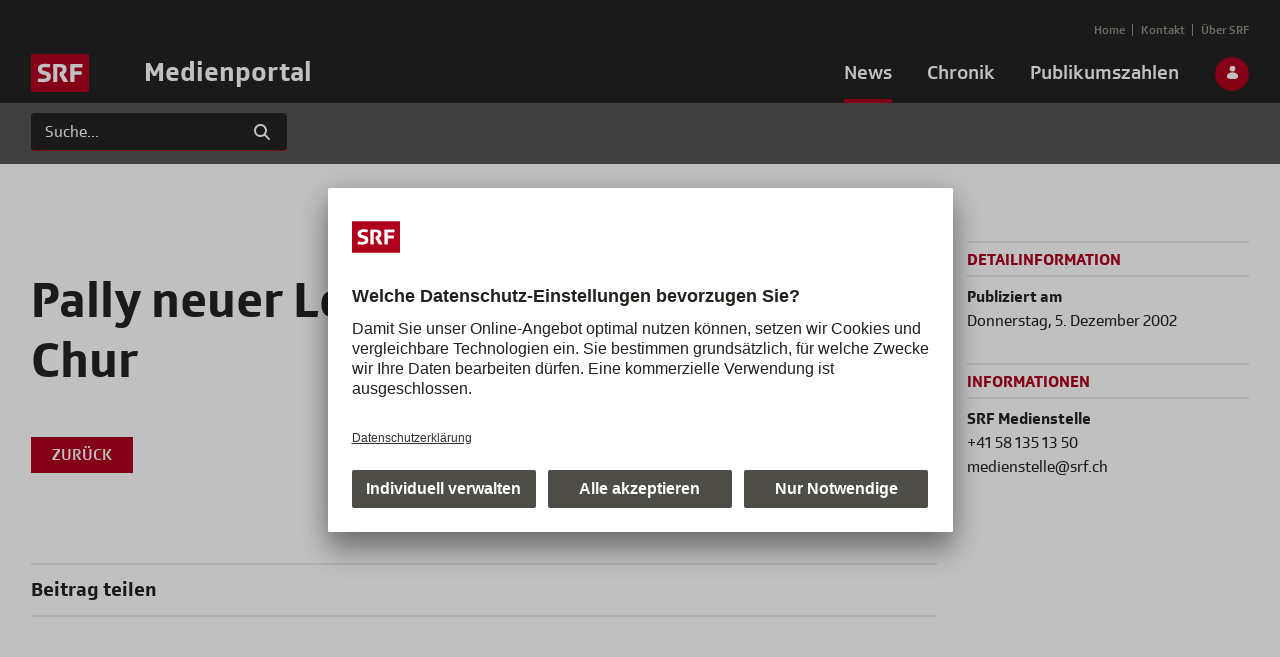

--- FILE ---
content_type: text/html;charset=UTF-8
request_url: https://medien.srf.ch/-/pally-neuer-leiter-der-programmstelle-chur
body_size: 77474
content:
































	
		
			<!DOCTYPE html>






























































<html class="ltr" dir="ltr" lang="de-DE">

<head>
  <title>Pally neuer Leiter der Programmstelle Chur - Medienportal - SRF</title>

  <meta content="initial-scale=1.0, width=device-width" name="viewport" />
  <meta name="theme-color" content="#333" />
  <meta name="msapplication-navbutton-color" content="#333">
  <meta name="apple-mobile-web-app-capable" content="yes">
  <meta name="apple-mobile-web-app-status-bar-style" content="black-translucent">

  <link rel="stylesheet" type="text/css" href="//cdnjs.cloudflare.com/ajax/libs/slick-carousel/1.9.0/slick.min.css" />
  <link rel="stylesheet" type="text/css" href="//cdnjs.cloudflare.com/ajax/libs/fancybox/3.3.5/jquery.fancybox.min.css" />

  <!-- block scripts until cookies are accepted -->
  <script id="usercentrics-cmp" src="https://app.usercentrics.eu/browser-ui/latest/loader.js" data-ruleset-id="v-iWtbAROO9yrr" async></script>

  <!-- Google Analytics -->
  <!-- type and data attribute are required: https://help.etrusted.com/hc/de/articles/4407511703313-Consent-Manager-Allgemeine-Anleitung-zur-Einbindung -->
  <script type="text/plain" data-usercentrics="Google Analytics">
    (function(i,s,o,g,r,a,m){i['GoogleAnalyticsObject']=r;i[r]=i[r]||function(){
      (i[r].q=i[r].q||[]).push(arguments)},i[r].l=1*new Date();a=s.createElement(o),
      m=s.getElementsByTagName(o)[0];a.async=1;a.src=g;m.parentNode.insertBefore(a,m)
    })(window,document,'script','https://www.google-analytics.com/analytics.js','ga');

    ga('create', 'UA-37570361-1', 'auto');
    ga('send', 'pageview');
  </script>
  <!-- End Google Analytics -->
































<meta content="text/html; charset=UTF-8" http-equiv="content-type" />












<script type="importmap">{"imports":{"react-dom":"/o/frontend-js-react-web/__liferay__/exports/react-dom.js","@clayui/breadcrumb":"/o/frontend-taglib-clay/__liferay__/exports/@clayui$breadcrumb.js","@clayui/form":"/o/frontend-taglib-clay/__liferay__/exports/@clayui$form.js","@clayui/popover":"/o/frontend-taglib-clay/__liferay__/exports/@clayui$popover.js","@clayui/charts":"/o/frontend-taglib-clay/__liferay__/exports/@clayui$charts.js","@clayui/shared":"/o/frontend-taglib-clay/__liferay__/exports/@clayui$shared.js","@clayui/localized-input":"/o/frontend-taglib-clay/__liferay__/exports/@clayui$localized-input.js","@clayui/modal":"/o/frontend-taglib-clay/__liferay__/exports/@clayui$modal.js","@clayui/empty-state":"/o/frontend-taglib-clay/__liferay__/exports/@clayui$empty-state.js","react":"/o/frontend-js-react-web/__liferay__/exports/react.js","@clayui/color-picker":"/o/frontend-taglib-clay/__liferay__/exports/@clayui$color-picker.js","@clayui/navigation-bar":"/o/frontend-taglib-clay/__liferay__/exports/@clayui$navigation-bar.js","@clayui/pagination":"/o/frontend-taglib-clay/__liferay__/exports/@clayui$pagination.js","@clayui/icon":"/o/frontend-taglib-clay/__liferay__/exports/@clayui$icon.js","@clayui/table":"/o/frontend-taglib-clay/__liferay__/exports/@clayui$table.js","@clayui/autocomplete":"/o/frontend-taglib-clay/__liferay__/exports/@clayui$autocomplete.js","@clayui/slider":"/o/frontend-taglib-clay/__liferay__/exports/@clayui$slider.js","@clayui/management-toolbar":"/o/frontend-taglib-clay/__liferay__/exports/@clayui$management-toolbar.js","@clayui/multi-select":"/o/frontend-taglib-clay/__liferay__/exports/@clayui$multi-select.js","@clayui/nav":"/o/frontend-taglib-clay/__liferay__/exports/@clayui$nav.js","@clayui/time-picker":"/o/frontend-taglib-clay/__liferay__/exports/@clayui$time-picker.js","@clayui/provider":"/o/frontend-taglib-clay/__liferay__/exports/@clayui$provider.js","@clayui/upper-toolbar":"/o/frontend-taglib-clay/__liferay__/exports/@clayui$upper-toolbar.js","@clayui/loading-indicator":"/o/frontend-taglib-clay/__liferay__/exports/@clayui$loading-indicator.js","@clayui/panel":"/o/frontend-taglib-clay/__liferay__/exports/@clayui$panel.js","@clayui/drop-down":"/o/frontend-taglib-clay/__liferay__/exports/@clayui$drop-down.js","@clayui/list":"/o/frontend-taglib-clay/__liferay__/exports/@clayui$list.js","@clayui/date-picker":"/o/frontend-taglib-clay/__liferay__/exports/@clayui$date-picker.js","@clayui/label":"/o/frontend-taglib-clay/__liferay__/exports/@clayui$label.js","@clayui/data-provider":"/o/frontend-taglib-clay/__liferay__/exports/@clayui$data-provider.js","@liferay/frontend-js-api/data-set":"/o/frontend-js-dependencies-web/__liferay__/exports/@liferay$js-api$data-set.js","@clayui/core":"/o/frontend-taglib-clay/__liferay__/exports/@clayui$core.js","@liferay/language/":"/o/js/language/","@clayui/pagination-bar":"/o/frontend-taglib-clay/__liferay__/exports/@clayui$pagination-bar.js","@clayui/layout":"/o/frontend-taglib-clay/__liferay__/exports/@clayui$layout.js","@clayui/multi-step-nav":"/o/frontend-taglib-clay/__liferay__/exports/@clayui$multi-step-nav.js","@liferay/frontend-js-api":"/o/frontend-js-dependencies-web/__liferay__/exports/@liferay$js-api.js","@clayui/css":"/o/frontend-taglib-clay/__liferay__/exports/@clayui$css.js","@clayui/toolbar":"/o/frontend-taglib-clay/__liferay__/exports/@clayui$toolbar.js","@clayui/alert":"/o/frontend-taglib-clay/__liferay__/exports/@clayui$alert.js","@clayui/badge":"/o/frontend-taglib-clay/__liferay__/exports/@clayui$badge.js","@clayui/link":"/o/frontend-taglib-clay/__liferay__/exports/@clayui$link.js","@clayui/card":"/o/frontend-taglib-clay/__liferay__/exports/@clayui$card.js","@clayui/progress-bar":"/o/frontend-taglib-clay/__liferay__/exports/@clayui$progress-bar.js","@clayui/tooltip":"/o/frontend-taglib-clay/__liferay__/exports/@clayui$tooltip.js","@clayui/button":"/o/frontend-taglib-clay/__liferay__/exports/@clayui$button.js","@clayui/tabs":"/o/frontend-taglib-clay/__liferay__/exports/@clayui$tabs.js","@clayui/sticker":"/o/frontend-taglib-clay/__liferay__/exports/@clayui$sticker.js"},"scopes":{}}</script><script data-senna-track="temporary">var Liferay = window.Liferay || {};Liferay.Icons = Liferay.Icons || {};Liferay.Icons.controlPanelSpritemap = 'https://medien.srf.ch/o/admin-theme/images/clay/icons.svg'; Liferay.Icons.spritemap = 'https://medien.srf.ch/o/srf-medien-theme/images/clay/icons.svg';</script>
<script data-senna-track="permanent" type="text/javascript">window.Liferay = window.Liferay || {}; window.Liferay.CSP = {nonce: ''};</script>
<script data-senna-track="permanent" src="/combo?browserId=chrome&minifierType=js&languageId=de_DE&t=1768927772620&/o/frontend-js-jquery-web/jquery/jquery.min.js&/o/frontend-js-jquery-web/jquery/init.js&/o/frontend-js-jquery-web/jquery/ajax.js&/o/frontend-js-jquery-web/jquery/bootstrap.bundle.min.js&/o/frontend-js-jquery-web/jquery/collapsible_search.js&/o/frontend-js-jquery-web/jquery/fm.js&/o/frontend-js-jquery-web/jquery/form.js&/o/frontend-js-jquery-web/jquery/popper.min.js&/o/frontend-js-jquery-web/jquery/side_navigation.js" type="text/javascript"></script>
<link data-senna-track="temporary" href="https://medien.srf.ch/-/pally-neuer-leiter-der-programmstelle-chur" rel="canonical" />
<link data-senna-track="temporary" href="https://medien.srf.ch/-/pally-neuer-leiter-der-programmstelle-chur" hreflang="de-DE" rel="alternate" />
<link data-senna-track="temporary" href="https://medien.srf.ch/-/pally-neuer-leiter-der-programmstelle-chur" hreflang="x-default" rel="alternate" />

<meta property="og:locale" content="de_DE">
<meta property="og:locale:alternate" content="de_DE">
<meta property="og:site_name" content="Medienportal">
<meta property="og:title" content="Pally neuer Leiter der Programmstelle Chur - Medienportal">
<meta property="og:type" content="website">
<meta property="og:url" content="https://medien.srf.ch/-/pally-neuer-leiter-der-programmstelle-chur">


<link href="https://medien.srf.ch/o/srf-medien-theme/images/favicon.ico" rel="apple-touch-icon" />
<link href="https://medien.srf.ch/o/srf-medien-theme/images/favicon.ico" rel="icon" />



<link class="lfr-css-file" data-senna-track="temporary" href="https://medien.srf.ch/o/srf-medien-theme/css/clay.css?browserId=chrome&amp;themeId=srfmedientheme_WAR_srfmedientheme&amp;minifierType=css&amp;languageId=de_DE&amp;t=1759758582000" id="liferayAUICSS" rel="stylesheet" type="text/css" />









	<link href="/combo?browserId=chrome&amp;minifierType=css&amp;themeId=srfmedientheme_WAR_srfmedientheme&amp;languageId=de_DE&amp;com_liferay_asset_publisher_web_portlet_AssetPublisherPortlet_INSTANCE_rTInp4OTKQKl:%2Fo%2Fasset-publisher-web%2Fcss%2Fmain.css&amp;com_liferay_commerce_product_asset_categories_navigation_web_internal_portlet_CPAssetCategoriesNavigationPortlet_INSTANCE_cpAssetCategoriesNavigationPortlet_navigation_menu:%2Fo%2Fcommerce-product-asset-categories-navigation-web%2Fcss%2Fmain.css&amp;com_liferay_journal_content_web_portlet_JournalContentPortlet_INSTANCE_pagefooter:%2Fo%2Fjournal-content-web%2Fcss%2Fmain.css&amp;com_liferay_product_navigation_product_menu_web_portlet_ProductMenuPortlet:%2Fo%2Fproduct-navigation-product-menu-web%2Fcss%2Fmain.css&amp;com_liferay_product_navigation_user_personal_bar_web_portlet_ProductNavigationUserPersonalBarPortlet:%2Fo%2Fproduct-navigation-user-personal-bar-web%2Fcss%2Fmain.css&amp;com_liferay_site_navigation_menu_web_portlet_SiteNavigationMenuPortlet:%2Fo%2Fsite-navigation-menu-web%2Fcss%2Fmain.css&amp;t=1759758582000" rel="stylesheet" type="text/css"
 data-senna-track="temporary" id="6d81c805" />








<script type="text/javascript" data-senna-track="temporary">
	// <![CDATA[
		var Liferay = Liferay || {};

		Liferay.Browser = {
			acceptsGzip: function () {
				return true;
			},

			

			getMajorVersion: function () {
				return 131.0;
			},

			getRevision: function () {
				return '537.36';
			},
			getVersion: function () {
				return '131.0';
			},

			

			isAir: function () {
				return false;
			},
			isChrome: function () {
				return true;
			},
			isEdge: function () {
				return false;
			},
			isFirefox: function () {
				return false;
			},
			isGecko: function () {
				return true;
			},
			isIe: function () {
				return false;
			},
			isIphone: function () {
				return false;
			},
			isLinux: function () {
				return false;
			},
			isMac: function () {
				return true;
			},
			isMobile: function () {
				return false;
			},
			isMozilla: function () {
				return false;
			},
			isOpera: function () {
				return false;
			},
			isRtf: function () {
				return true;
			},
			isSafari: function () {
				return true;
			},
			isSun: function () {
				return false;
			},
			isWebKit: function () {
				return true;
			},
			isWindows: function () {
				return false;
			}
		};

		Liferay.Data = Liferay.Data || {};

		Liferay.Data.ICONS_INLINE_SVG = true;

		Liferay.Data.NAV_SELECTOR = '#navigation';

		Liferay.Data.NAV_SELECTOR_MOBILE = '#navigationCollapse';

		Liferay.Data.isCustomizationView = function () {
			return false;
		};

		Liferay.Data.notices = [
			
		];

		(function () {
			var available = {};

			var direction = {};

			

				available['de_DE'] = 'Deutsch\x20\x28Deutschland\x29';
				direction['de_DE'] = 'ltr';

			

			let _cache = {};

			if (Liferay && Liferay.Language && Liferay.Language._cache) {
				_cache = Liferay.Language._cache;
			}

			Liferay.Language = {
				_cache,
				available,
				direction,
				get: function(key) {
					let value = Liferay.Language._cache[key];

					if (value === undefined) {
						value = key;
					}

					return value;
				}
			};
		})();

		var featureFlags = {"LPD-10964":false,"LPS-193884":false,"LPD-30371":false,"LPS-178642":false,"LPS-193005":false,"LPD-31789":false,"LPD-10562":false,"LPD-11212":false,"LPS-114786":false,"COMMERCE-8087":false,"LPD-13311":true,"LRAC-10757":false,"LPS-180090":false,"LPS-178052":false,"LPS-189856":false,"LPD-21414":false,"LPS-185892":false,"LPS-186620":false,"LPD-10727":false,"LPS-184404":false,"LPS-198183":false,"LPD-35678":false,"LPD-6378":true,"LPS-153714":false,"LPS-96845":false,"LPD-11848":false,"LPS-170670":false,"LPD-7822":false,"LPS-169981":false,"LPS-177027":false,"LPD-11003":false,"LPD-32247":false,"LPS-135430":false,"LPD-20556":false,"LPS-134060":false,"LPS-164563":false,"LPD-28830":false,"LPD-27222":false,"LPS-122920":false,"LPS-199086":false,"LPD-35128":false,"LPD-10588":false,"LPD-13778":true,"LPD-11313":false,"LPD-6368":false,"LPS-202104":false,"LPD-19955":false,"LPS-187142":false,"LPD-35443":false,"LPD-15596":false,"LPD-11232":false,"LPS-196935":true,"LPS-176691":false,"LPS-197909":false,"LPD-29516":false,"COMMERCE-8949":false,"LPD-11228":false,"LPS-153813":false,"LPD-17809":false,"COMMERCE-13024":false,"LPS-165482":false,"LPS-193551":false,"LPS-197477":false,"LPS-174816":false,"LPS-186360":false,"LPD-32867":false,"LPS-153332":false,"LPD-35013":true,"LPS-179669":false,"LPS-174417":false,"LPD-11147":false,"LPD-31212":false,"LPD-18221":false,"LPS-155284":false,"LRAC-15017":false,"LPD-19870":false,"LPS-200108":false,"LPD-20131":false,"LPS-159643":false,"LPS-129412":false,"LPD-21265":false,"LPS-169837":false,"LPD-20379":false};

		Liferay.FeatureFlags = Object.keys(featureFlags).reduce(
			(acc, key) => ({
				...acc, [key]: featureFlags[key] === 'true' || featureFlags[key] === true
			}), {}
		);

		Liferay.PortletKeys = {
			DOCUMENT_LIBRARY: 'com_liferay_document_library_web_portlet_DLPortlet',
			DYNAMIC_DATA_MAPPING: 'com_liferay_dynamic_data_mapping_web_portlet_DDMPortlet',
			ITEM_SELECTOR: 'com_liferay_item_selector_web_portlet_ItemSelectorPortlet'
		};

		Liferay.PropsValues = {
			JAVASCRIPT_SINGLE_PAGE_APPLICATION_TIMEOUT: 0,
			UPLOAD_SERVLET_REQUEST_IMPL_MAX_SIZE: 209715200
		};

		Liferay.ThemeDisplay = {

			

			
				getLayoutId: function () {
					return '18';
				},

				

				getLayoutRelativeControlPanelURL: function () {
					return '/group/guest/~/control_panel/manage?p_p_id=com_liferay_asset_publisher_web_portlet_AssetPublisherPortlet_INSTANCE_rTInp4OTKQKl';
				},

				getLayoutRelativeURL: function () {
					return '/news/medienmitteilungen/detail';
				},
				getLayoutURL: function () {
					return 'https://medien.srf.ch/news/medienmitteilungen/detail';
				},
				getParentLayoutId: function () {
					return '12';
				},
				isControlPanel: function () {
					return false;
				},
				isPrivateLayout: function () {
					return 'false';
				},
				isVirtualLayout: function () {
					return false;
				},
			

			getBCP47LanguageId: function () {
				return 'de-DE';
			},
			getCanonicalURL: function () {

				

				return 'https\x3a\x2f\x2fmedien\x2esrf\x2ech\x2f-\x2fpally-neuer-leiter-der-programmstelle-chur';
			},
			getCDNBaseURL: function () {
				return 'https://medien.srf.ch';
			},
			getCDNDynamicResourcesHost: function () {
				return '';
			},
			getCDNHost: function () {
				return '';
			},
			getCompanyGroupId: function () {
				return '20151';
			},
			getCompanyId: function () {
				return '20115';
			},
			getDefaultLanguageId: function () {
				return 'de_DE';
			},
			getDoAsUserIdEncoded: function () {
				return '';
			},
			getLanguageId: function () {
				return 'de_DE';
			},
			getParentGroupId: function () {
				return '20142';
			},
			getPathContext: function () {
				return '';
			},
			getPathImage: function () {
				return '/image';
			},
			getPathJavaScript: function () {
				return '/o/frontend-js-web';
			},
			getPathMain: function () {
				return '/c';
			},
			getPathThemeImages: function () {
				return 'https://medien.srf.ch/o/srf-medien-theme/images';
			},
			getPathThemeRoot: function () {
				return '/o/srf-medien-theme';
			},
			getPlid: function () {
				return '37253';
			},
			getPortalURL: function () {
				return 'https://medien.srf.ch';
			},
			getRealUserId: function () {
				return '20119';
			},
			getRemoteAddr: function () {
				return '127.0.0.1';
			},
			getRemoteHost: function () {
				return '127.0.0.1';
			},
			getScopeGroupId: function () {
				return '20142';
			},
			getScopeGroupIdOrLiveGroupId: function () {
				return '20142';
			},
			getSessionId: function () {
				return '';
			},
			getSiteAdminURL: function () {
				return 'https://medien.srf.ch/group/guest/~/control_panel/manage?p_p_lifecycle=0&p_p_state=maximized&p_p_mode=view';
			},
			getSiteGroupId: function () {
				return '20142';
			},
			getURLControlPanel: function () {
				return '/group/control_panel?refererPlid=37253';
			},
			getURLHome: function () {
				return 'https\x3a\x2f\x2fmedien\x2esrf\x2ech\x2fweb\x2fguest';
			},
			getUserEmailAddress: function () {
				return '';
			},
			getUserId: function () {
				return '20119';
			},
			getUserName: function () {
				return '';
			},
			isAddSessionIdToURL: function () {
				return false;
			},
			isImpersonated: function () {
				return false;
			},
			isSignedIn: function () {
				return false;
			},

			isStagedPortlet: function () {
				
					
						return true;
					
					
			},

			isStateExclusive: function () {
				return false;
			},
			isStateMaximized: function () {
				return false;
			},
			isStatePopUp: function () {
				return false;
			}
		};

		var themeDisplay = Liferay.ThemeDisplay;

		Liferay.AUI = {

			

			getCombine: function () {
				return true;
			},
			getComboPath: function () {
				return '/combo/?browserId=chrome&minifierType=&languageId=de_DE&t=1759765750194&';
			},
			getDateFormat: function () {
				return '%d.%m.%Y';
			},
			getEditorCKEditorPath: function () {
				return '/o/frontend-editor-ckeditor-web';
			},
			getFilter: function () {
				var filter = 'raw';

				
					
						filter = 'min';
					
					

				return filter;
			},
			getFilterConfig: function () {
				var instance = this;

				var filterConfig = null;

				if (!instance.getCombine()) {
					filterConfig = {
						replaceStr: '.js' + instance.getStaticResourceURLParams(),
						searchExp: '\\.js$'
					};
				}

				return filterConfig;
			},
			getJavaScriptRootPath: function () {
				return '/o/frontend-js-web';
			},
			getPortletRootPath: function () {
				return '/html/portlet';
			},
			getStaticResourceURLParams: function () {
				return '?browserId=chrome&minifierType=&languageId=de_DE&t=1759765750194';
			}
		};

		Liferay.authToken = 'bgzhdKFn';

		

		Liferay.currentURL = '\x2f-\x2fpally-neuer-leiter-der-programmstelle-chur';
		Liferay.currentURLEncoded = '\x252F-\x252Fpally-neuer-leiter-der-programmstelle-chur';
	// ]]>
</script>

<script data-senna-track="temporary" type="text/javascript">window.__CONFIG__= {basePath: '',combine: true, defaultURLParams: null, explainResolutions: false, exposeGlobal: false, logLevel: 'warn', moduleType: 'module', namespace:'Liferay', nonce: '', reportMismatchedAnonymousModules: 'warn', resolvePath: '/o/js_resolve_modules', url: '/combo/?browserId=chrome&minifierType=js&languageId=de_DE&t=1759765750194&', waitTimeout: 60000};</script><script data-senna-track="permanent" src="/o/frontend-js-loader-modules-extender/loader.js?&mac=9WaMmhziBCkScHZwrrVcOR7VZF4=&browserId=chrome&languageId=de_DE&minifierType=js" type="text/javascript"></script><script data-senna-track="permanent" src="/combo?browserId=chrome&minifierType=js&languageId=de_DE&t=1759765750194&/o/frontend-js-aui-web/aui/aui/aui-min.js&/o/frontend-js-aui-web/liferay/modules.js&/o/frontend-js-aui-web/liferay/aui_sandbox.js&/o/frontend-js-aui-web/aui/attribute-base/attribute-base-min.js&/o/frontend-js-aui-web/aui/attribute-complex/attribute-complex-min.js&/o/frontend-js-aui-web/aui/attribute-core/attribute-core-min.js&/o/frontend-js-aui-web/aui/attribute-observable/attribute-observable-min.js&/o/frontend-js-aui-web/aui/attribute-extras/attribute-extras-min.js&/o/frontend-js-aui-web/aui/event-custom-base/event-custom-base-min.js&/o/frontend-js-aui-web/aui/event-custom-complex/event-custom-complex-min.js&/o/frontend-js-aui-web/aui/oop/oop-min.js&/o/frontend-js-aui-web/aui/aui-base-lang/aui-base-lang-min.js&/o/frontend-js-aui-web/liferay/dependency.js&/o/frontend-js-aui-web/liferay/util.js&/o/oauth2-provider-web/js/liferay.js&/o/frontend-js-web/liferay/dom_task_runner.js&/o/frontend-js-web/liferay/events.js&/o/frontend-js-web/liferay/lazy_load.js&/o/frontend-js-web/liferay/liferay.js&/o/frontend-js-web/liferay/global.bundle.js&/o/frontend-js-web/liferay/portlet.js&/o/frontend-js-web/liferay/workflow.js" type="text/javascript"></script>
<script data-senna-track="temporary" type="text/javascript">window.Liferay = Liferay || {}; window.Liferay.OAuth2 = {getAuthorizeURL: function() {return 'https://medien.srf.ch/o/oauth2/authorize';}, getBuiltInRedirectURL: function() {return 'https://medien.srf.ch/o/oauth2/redirect';}, getIntrospectURL: function() { return 'https://medien.srf.ch/o/oauth2/introspect';}, getTokenURL: function() {return 'https://medien.srf.ch/o/oauth2/token';}, getUserAgentApplication: function(externalReferenceCode) {return Liferay.OAuth2._userAgentApplications[externalReferenceCode];}, _userAgentApplications: {}}</script><script data-senna-track="temporary" type="text/javascript">try {var MODULE_MAIN='frontend-js-components-web@2.0.77/index';var MODULE_PATH='/o/frontend-js-components-web';/**
 * SPDX-FileCopyrightText: (c) 2000 Liferay, Inc. https://liferay.com
 * SPDX-License-Identifier: LGPL-2.1-or-later OR LicenseRef-Liferay-DXP-EULA-2.0.0-2023-06
 */

(function () {
	AUI().applyConfig({
		groups: {
			components: {

				// eslint-disable-next-line
				mainModule: MODULE_MAIN,
			},
		},
	});
})();
} catch(error) {console.error(error);}try {var MODULE_MAIN='exportimport-web@5.0.96/index';var MODULE_PATH='/o/exportimport-web';/**
 * SPDX-FileCopyrightText: (c) 2000 Liferay, Inc. https://liferay.com
 * SPDX-License-Identifier: LGPL-2.1-or-later OR LicenseRef-Liferay-DXP-EULA-2.0.0-2023-06
 */

(function () {
	AUI().applyConfig({
		groups: {
			exportimportweb: {
				base: MODULE_PATH + '/js/legacy/',
				combine: Liferay.AUI.getCombine(),
				filter: Liferay.AUI.getFilterConfig(),
				modules: {
					'liferay-export-import-export-import': {
						path: 'main.js',
						requires: [
							'aui-datatype',
							'aui-dialog-iframe-deprecated',
							'aui-modal',
							'aui-parse-content',
							'aui-toggler',
							'liferay-portlet-base',
							'liferay-util-window',
						],
					},
				},
				root: MODULE_PATH + '/js/legacy/',
			},
		},
	});
})();
} catch(error) {console.error(error);}try {var MODULE_MAIN='@liferay/document-library-web@6.0.193/index';var MODULE_PATH='/o/document-library-web';/**
 * SPDX-FileCopyrightText: (c) 2000 Liferay, Inc. https://liferay.com
 * SPDX-License-Identifier: LGPL-2.1-or-later OR LicenseRef-Liferay-DXP-EULA-2.0.0-2023-06
 */

(function () {
	AUI().applyConfig({
		groups: {
			dl: {
				base: MODULE_PATH + '/js/legacy/',
				combine: Liferay.AUI.getCombine(),
				filter: Liferay.AUI.getFilterConfig(),
				modules: {
					'document-library-upload-component': {
						path: 'DocumentLibraryUpload.js',
						requires: [
							'aui-component',
							'aui-data-set-deprecated',
							'aui-overlay-manager-deprecated',
							'aui-overlay-mask-deprecated',
							'aui-parse-content',
							'aui-progressbar',
							'aui-template-deprecated',
							'liferay-search-container',
							'querystring-parse-simple',
							'uploader',
						],
					},
				},
				root: MODULE_PATH + '/js/legacy/',
			},
		},
	});
})();
} catch(error) {console.error(error);}try {var MODULE_MAIN='@liferay/frontend-js-react-web@5.0.50/index';var MODULE_PATH='/o/frontend-js-react-web';/**
 * SPDX-FileCopyrightText: (c) 2000 Liferay, Inc. https://liferay.com
 * SPDX-License-Identifier: LGPL-2.1-or-later OR LicenseRef-Liferay-DXP-EULA-2.0.0-2023-06
 */

(function () {
	AUI().applyConfig({
		groups: {
			react: {

				// eslint-disable-next-line
				mainModule: MODULE_MAIN,
			},
		},
	});
})();
} catch(error) {console.error(error);}try {var MODULE_MAIN='frontend-editor-alloyeditor-web@5.0.54/index';var MODULE_PATH='/o/frontend-editor-alloyeditor-web';/**
 * SPDX-FileCopyrightText: (c) 2000 Liferay, Inc. https://liferay.com
 * SPDX-License-Identifier: LGPL-2.1-or-later OR LicenseRef-Liferay-DXP-EULA-2.0.0-2023-06
 */

(function () {
	AUI().applyConfig({
		groups: {
			alloyeditor: {
				base: MODULE_PATH + '/js/legacy/',
				combine: Liferay.AUI.getCombine(),
				filter: Liferay.AUI.getFilterConfig(),
				modules: {
					'liferay-alloy-editor': {
						path: 'alloyeditor.js',
						requires: [
							'aui-component',
							'liferay-portlet-base',
							'timers',
						],
					},
					'liferay-alloy-editor-source': {
						path: 'alloyeditor_source.js',
						requires: [
							'aui-debounce',
							'liferay-fullscreen-source-editor',
							'liferay-source-editor',
							'plugin',
						],
					},
				},
				root: MODULE_PATH + '/js/legacy/',
			},
		},
	});
})();
} catch(error) {console.error(error);}try {var MODULE_MAIN='calendar-web@5.0.102/index';var MODULE_PATH='/o/calendar-web';/**
 * SPDX-FileCopyrightText: (c) 2000 Liferay, Inc. https://liferay.com
 * SPDX-License-Identifier: LGPL-2.1-or-later OR LicenseRef-Liferay-DXP-EULA-2.0.0-2023-06
 */

(function () {
	AUI().applyConfig({
		groups: {
			calendar: {
				base: MODULE_PATH + '/js/legacy/',
				combine: Liferay.AUI.getCombine(),
				filter: Liferay.AUI.getFilterConfig(),
				modules: {
					'liferay-calendar-a11y': {
						path: 'calendar_a11y.js',
						requires: ['calendar'],
					},
					'liferay-calendar-container': {
						path: 'calendar_container.js',
						requires: [
							'aui-alert',
							'aui-base',
							'aui-component',
							'liferay-portlet-base',
						],
					},
					'liferay-calendar-date-picker-sanitizer': {
						path: 'date_picker_sanitizer.js',
						requires: ['aui-base'],
					},
					'liferay-calendar-interval-selector': {
						path: 'interval_selector.js',
						requires: ['aui-base', 'liferay-portlet-base'],
					},
					'liferay-calendar-interval-selector-scheduler-event-link': {
						path: 'interval_selector_scheduler_event_link.js',
						requires: ['aui-base', 'liferay-portlet-base'],
					},
					'liferay-calendar-list': {
						path: 'calendar_list.js',
						requires: [
							'aui-template-deprecated',
							'liferay-scheduler',
						],
					},
					'liferay-calendar-message-util': {
						path: 'message_util.js',
						requires: ['liferay-util-window'],
					},
					'liferay-calendar-recurrence-converter': {
						path: 'recurrence_converter.js',
						requires: [],
					},
					'liferay-calendar-recurrence-dialog': {
						path: 'recurrence.js',
						requires: [
							'aui-base',
							'liferay-calendar-recurrence-util',
						],
					},
					'liferay-calendar-recurrence-util': {
						path: 'recurrence_util.js',
						requires: ['aui-base', 'liferay-util-window'],
					},
					'liferay-calendar-reminders': {
						path: 'calendar_reminders.js',
						requires: ['aui-base'],
					},
					'liferay-calendar-remote-services': {
						path: 'remote_services.js',
						requires: [
							'aui-base',
							'aui-component',
							'liferay-calendar-util',
							'liferay-portlet-base',
						],
					},
					'liferay-calendar-session-listener': {
						path: 'session_listener.js',
						requires: ['aui-base', 'liferay-scheduler'],
					},
					'liferay-calendar-simple-color-picker': {
						path: 'simple_color_picker.js',
						requires: ['aui-base', 'aui-template-deprecated'],
					},
					'liferay-calendar-simple-menu': {
						path: 'simple_menu.js',
						requires: [
							'aui-base',
							'aui-template-deprecated',
							'event-outside',
							'event-touch',
							'widget-modality',
							'widget-position',
							'widget-position-align',
							'widget-position-constrain',
							'widget-stack',
							'widget-stdmod',
						],
					},
					'liferay-calendar-util': {
						path: 'calendar_util.js',
						requires: [
							'aui-datatype',
							'aui-io',
							'aui-scheduler',
							'aui-toolbar',
							'autocomplete',
							'autocomplete-highlighters',
						],
					},
					'liferay-scheduler': {
						path: 'scheduler.js',
						requires: [
							'async-queue',
							'aui-datatype',
							'aui-scheduler',
							'dd-plugin',
							'liferay-calendar-a11y',
							'liferay-calendar-message-util',
							'liferay-calendar-recurrence-converter',
							'liferay-calendar-recurrence-util',
							'liferay-calendar-util',
							'liferay-scheduler-event-recorder',
							'liferay-scheduler-models',
							'promise',
							'resize-plugin',
						],
					},
					'liferay-scheduler-event-recorder': {
						path: 'scheduler_event_recorder.js',
						requires: [
							'dd-plugin',
							'liferay-calendar-util',
							'resize-plugin',
						],
					},
					'liferay-scheduler-models': {
						path: 'scheduler_models.js',
						requires: [
							'aui-datatype',
							'dd-plugin',
							'liferay-calendar-util',
						],
					},
				},
				root: MODULE_PATH + '/js/legacy/',
			},
		},
	});
})();
} catch(error) {console.error(error);}try {var MODULE_MAIN='@liferay/frontend-js-state-web@1.0.28/index';var MODULE_PATH='/o/frontend-js-state-web';/**
 * SPDX-FileCopyrightText: (c) 2000 Liferay, Inc. https://liferay.com
 * SPDX-License-Identifier: LGPL-2.1-or-later OR LicenseRef-Liferay-DXP-EULA-2.0.0-2023-06
 */

(function () {
	AUI().applyConfig({
		groups: {
			state: {

				// eslint-disable-next-line
				mainModule: MODULE_MAIN,
			},
		},
	});
})();
} catch(error) {console.error(error);}try {var MODULE_MAIN='staging-processes-web@5.0.63/index';var MODULE_PATH='/o/staging-processes-web';/**
 * SPDX-FileCopyrightText: (c) 2000 Liferay, Inc. https://liferay.com
 * SPDX-License-Identifier: LGPL-2.1-or-later OR LicenseRef-Liferay-DXP-EULA-2.0.0-2023-06
 */

(function () {
	AUI().applyConfig({
		groups: {
			stagingprocessesweb: {
				base: MODULE_PATH + '/js/legacy/',
				combine: Liferay.AUI.getCombine(),
				filter: Liferay.AUI.getFilterConfig(),
				modules: {
					'liferay-staging-processes-export-import': {
						path: 'main.js',
						requires: [
							'aui-datatype',
							'aui-dialog-iframe-deprecated',
							'aui-modal',
							'aui-parse-content',
							'aui-toggler',
							'liferay-portlet-base',
							'liferay-util-window',
						],
					},
				},
				root: MODULE_PATH + '/js/legacy/',
			},
		},
	});
})();
} catch(error) {console.error(error);}try {var MODULE_MAIN='contacts-web@5.0.63/index';var MODULE_PATH='/o/contacts-web';/**
 * SPDX-FileCopyrightText: (c) 2000 Liferay, Inc. https://liferay.com
 * SPDX-License-Identifier: LGPL-2.1-or-later OR LicenseRef-Liferay-DXP-EULA-2.0.0-2023-06
 */

(function () {
	AUI().applyConfig({
		groups: {
			contactscenter: {
				base: MODULE_PATH + '/js/legacy/',
				combine: Liferay.AUI.getCombine(),
				filter: Liferay.AUI.getFilterConfig(),
				modules: {
					'liferay-contacts-center': {
						path: 'main.js',
						requires: [
							'aui-io-plugin-deprecated',
							'aui-toolbar',
							'autocomplete-base',
							'datasource-io',
							'json-parse',
							'liferay-portlet-base',
							'liferay-util-window',
						],
					},
				},
				root: MODULE_PATH + '/js/legacy/',
			},
		},
	});
})();
} catch(error) {console.error(error);}try {var MODULE_MAIN='portal-search-web@6.0.144/index';var MODULE_PATH='/o/portal-search-web';/**
 * SPDX-FileCopyrightText: (c) 2000 Liferay, Inc. https://liferay.com
 * SPDX-License-Identifier: LGPL-2.1-or-later OR LicenseRef-Liferay-DXP-EULA-2.0.0-2023-06
 */

(function () {
	AUI().applyConfig({
		groups: {
			search: {
				base: MODULE_PATH + '/js/',
				combine: Liferay.AUI.getCombine(),
				filter: Liferay.AUI.getFilterConfig(),
				modules: {
					'liferay-search-custom-range-facet': {
						path: 'custom_range_facet.js',
						requires: ['aui-form-validator'],
					},
				},
				root: MODULE_PATH + '/js/',
			},
		},
	});
})();
} catch(error) {console.error(error);}try {var MODULE_MAIN='dynamic-data-mapping-web@5.0.113/index';var MODULE_PATH='/o/dynamic-data-mapping-web';/**
 * SPDX-FileCopyrightText: (c) 2000 Liferay, Inc. https://liferay.com
 * SPDX-License-Identifier: LGPL-2.1-or-later OR LicenseRef-Liferay-DXP-EULA-2.0.0-2023-06
 */

(function () {
	const LiferayAUI = Liferay.AUI;

	AUI().applyConfig({
		groups: {
			ddm: {
				base: MODULE_PATH + '/js/legacy/',
				combine: Liferay.AUI.getCombine(),
				filter: LiferayAUI.getFilterConfig(),
				modules: {
					'liferay-ddm-form': {
						path: 'ddm_form.js',
						requires: [
							'aui-base',
							'aui-datatable',
							'aui-datatype',
							'aui-image-viewer',
							'aui-parse-content',
							'aui-set',
							'aui-sortable-list',
							'json',
							'liferay-form',
							'liferay-map-base',
							'liferay-translation-manager',
							'liferay-util-window',
						],
					},
					'liferay-portlet-dynamic-data-mapping': {
						condition: {
							trigger: 'liferay-document-library',
						},
						path: 'main.js',
						requires: [
							'arraysort',
							'aui-form-builder-deprecated',
							'aui-form-validator',
							'aui-map',
							'aui-text-unicode',
							'json',
							'liferay-menu',
							'liferay-translation-manager',
							'liferay-util-window',
							'text',
						],
					},
					'liferay-portlet-dynamic-data-mapping-custom-fields': {
						condition: {
							trigger: 'liferay-document-library',
						},
						path: 'custom_fields.js',
						requires: ['liferay-portlet-dynamic-data-mapping'],
					},
				},
				root: MODULE_PATH + '/js/legacy/',
			},
		},
	});
})();
} catch(error) {console.error(error);}</script>




<script type="text/javascript" data-senna-track="temporary">
	// <![CDATA[
		
			
				
		

		
	// ]]>
</script>





	
		

			

			
		
	












	













	
        <meta content="https://medien.srf.ch/-/" property="og:url">
        <meta content="article" property="og:type">
        <meta content="Pally neuer Leiter der Programmstelle Chur" property="og:title">
        <meta content="" property="og:description">
        <meta content="https://medien.srf.ch/o/adaptive-media/image//thumb-1024/" property="og:image">
        <meta content="" property="og:image:alt">
        <meta name="twitter:card" content="summary_large_image">
      









<link class="lfr-css-file" data-senna-track="temporary" href="https://medien.srf.ch/o/srf-medien-theme/css/main.css?browserId=chrome&amp;themeId=srfmedientheme_WAR_srfmedientheme&amp;minifierType=css&amp;languageId=de_DE&amp;t=1759758582000" id="liferayThemeCSS" rel="stylesheet" type="text/css" />








	<style data-senna-track="senna" type="text/css">

		

			

				

					

#p_p_id_com_liferay_asset_publisher_web_portlet_AssetPublisherPortlet_INSTANCE_rTInp4OTKQKl_ .portlet-content {

}




				

			

		

			

		

			

				

					

#p_p_id_com_liferay_journal_content_web_portlet_JournalContentPortlet_INSTANCE_pagefooter_ .portlet-content {
background-color: #;
border-top-color: #;
border-right-color: #;
border-bottom-color: #;
border-left-color: #;
color: #
}




				

			

		

			

		

			

		

			

		

			

		

			

		

			

		

			

		

			

		

			

		

			

		

			

		

			

		

			

		

			

		

			

		

			

		

			

		

			

		

			

		

			

		

			

		

			

		

			

		

			

		

			

		

			

		

			

		

			

		

			

		

			

		

			

		

			

		

			

		

			

		

			

		

			

		

			

		

			

		

			

		

			

		

			

		

			

		

			

		

			

		

			

		

			

		

			

		

			

		

			

		

			

		

			

		

			

		

			

		

			

		

			

		

			

		

			

		

			

		

			

		

			

		

			

		

			

		

			

		

			

		

			

		

			

		

			

		

			

		

			

		

			

		

			

		

			

		

			

		

			

				

					

#p_p_id_com_liferay_site_navigation_menu_web_portlet_SiteNavigationMenuPortlet_INSTANCE_main_navigation_menu_ .portlet-content {
background-color: #;
border-top-color: #;
border-right-color: #;
border-bottom-color: #;
border-left-color: #;
color: #
}




				

			

		

			

				

					

#p_p_id_com_liferay_site_navigation_menu_web_portlet_SiteNavigationMenuPortlet_INSTANCE_meta_navigation_menu_ .portlet-content {
background-color: #;
border-top-color: #;
border-right-color: #;
border-bottom-color: #;
border-left-color: #;
color: #
}




				

			

		

			

		

	</style>


<style data-senna-track="temporary" type="text/css">
</style>
<link data-senna-track="permanent" href="/o/frontend-js-aui-web/alloy_ui.css?&mac=favIEq7hPo8AEd6k+N5OVADEEls=&browserId=chrome&languageId=de_DE&minifierType=css&themeId=srfmedientheme_WAR_srfmedientheme" rel="stylesheet"></link>
<script type="module">
import {init} from '/o/frontend-js-spa-web/__liferay__/index.js';
{
init({"navigationExceptionSelectors":":not([target=\"_blank\"]):not([data-senna-off]):not([data-resource-href]):not([data-cke-saved-href]):not([data-cke-saved-href])","cacheExpirationTime":-1,"clearScreensCache":true,"portletsBlacklist":["com_liferay_login_web_portlet_CreateAccountPortlet","com_liferay_nested_portlets_web_portlet_NestedPortletsPortlet","com_liferay_site_navigation_directory_web_portlet_SitesDirectoryPortlet","com_liferay_questions_web_internal_portlet_QuestionsPortlet","com_liferay_account_admin_web_internal_portlet_AccountUsersRegistrationPortlet","com_liferay_login_web_portlet_ForgotPasswordPortlet","com_liferay_portal_language_override_web_internal_portlet_PLOPortlet","com_liferay_login_web_portlet_LoginPortlet","com_liferay_login_web_portlet_FastLoginPortlet"],"excludedTargetPortlets":["com_liferay_users_admin_web_portlet_UsersAdminPortlet","com_liferay_server_admin_web_portlet_ServerAdminPortlet"],"validStatusCodes":[221,490,494,499,491,492,493,495,220],"debugEnabled":false,"loginRedirect":"","excludedPaths":["/c/document_library","/documents","/image"],"preloadCSS":false,"userNotification":{"message":"Dieser Vorgang dauert länger als erwartet.","title":"Hoppla","timeout":30000},"requestTimeout":0});
}

</script>





<script type="text/javascript">
Liferay.on(
	'ddmFieldBlur', function(event) {
		if (window.Analytics) {
			Analytics.send(
				'fieldBlurred',
				'Form',
				{
					fieldName: event.fieldName,
					focusDuration: event.focusDuration,
					formId: event.formId,
					formPageTitle: event.formPageTitle,
					page: event.page,
					title: event.title
				}
			);
		}
	}
);

Liferay.on(
	'ddmFieldFocus', function(event) {
		if (window.Analytics) {
			Analytics.send(
				'fieldFocused',
				'Form',
				{
					fieldName: event.fieldName,
					formId: event.formId,
					formPageTitle: event.formPageTitle,
					page: event.page,
					title:event.title
				}
			);
		}
	}
);

Liferay.on(
	'ddmFormPageShow', function(event) {
		if (window.Analytics) {
			Analytics.send(
				'pageViewed',
				'Form',
				{
					formId: event.formId,
					formPageTitle: event.formPageTitle,
					page: event.page,
					title: event.title
				}
			);
		}
	}
);

Liferay.on(
	'ddmFormSubmit', function(event) {
		if (window.Analytics) {
			Analytics.send(
				'formSubmitted',
				'Form',
				{
					formId: event.formId,
					title: event.title
				}
			);
		}
	}
);

Liferay.on(
	'ddmFormView', function(event) {
		if (window.Analytics) {
			Analytics.send(
				'formViewed',
				'Form',
				{
					formId: event.formId,
					title: event.title
				}
			);
		}
	}
);

</script><script>

</script>









<script type="text/javascript" data-senna-track="temporary">
	if (window.Analytics) {
		window._com_liferay_document_library_analytics_isViewFileEntry = false;
	}
</script>






















  <link rel="icon" type="image/png" sizes="16x16" href="https://medien.srf.ch/o/srf-medien-theme/images/favicon.ico">
  <!-- sticky -->
  <script src="https://medien.srf.ch/o/srf-medien-theme/js/vendor/jquery.sticky.js"></script>
  <script src="https://medien.srf.ch/o/srf-medien-theme/js/vendor/jQuery.headroom.min.js"></script>
  <script src="https://medien.srf.ch/o/srf-medien-theme/js/vendor/headroom.min.js"></script>

  <script data-senna-track="temporary" src="https://medien.srf.ch/o/srf-medien-theme/js/utils.js?t=1759758582000"></script>
  <script data-senna-track="temporary" src="https://medien.srf.ch/o/srf-medien-theme/js/lazyAssetPublisher.js?t=1759758582000"></script>
  <!-- utility function for opening log in modal -->
  <script src="https://medien.srf.ch/o/srf-medien-theme/js/loginLinks.js?t=1759758582000"></script>

  <link rel="stylesheet" href="/o/srf-medien-theme/wow_book/wow_book.css" type="text/css" />
  <script src="//cdnjs.cloudflare.com/ajax/libs/fancybox/3.3.5/jquery.fancybox.min.js"></script>
  <script src="/o/srf-medien-theme/wow_book/pdf.combined.min.js"></script>
  <script src="/o/srf-medien-theme/wow_book/wow_book.min.js"></script>
</head>


<body class="chrome   yui3-skin-sam guest-site signed-out public-page site has-no-control-menu">


<div id="wrapper" class="wrapper">
  <header class="banner" id="banner" role="banner">
    <div class="header container-fluid container-fluid-max-xl">
      <div class="custom-navbar-header navbar-header-left-xs">

        <a class="logo custom-logo" href="https://medien.srf.ch"
           title="Gehe zu Medienportal">
          <img src="https://medien.srf.ch/o/srf-medien-theme/images/logos/SRF-RGB.svg" height="38" alt="">
              <span class="site-name" title="Gehe zu Medienportal">
              Medienportal
            </span>
        </a>

      </div>

      <div class="custom-navbar-header navbar-header-right heading" id="heading">

    <div class="user-avatar">
        <a href="/c/portal/login" class="sign-in text-default">
            <svg aria-hidden="true" class="lexicon-icon lexicon-icon-user" focusable="false"><use href="/o/srf-medien-theme/images/clay/icons.svg#user">
                </use>
            </svg>
        </a>
    </div>

          <button aria-controls="navigation" aria-expanded="false" class="collapsed navbar-toggler"
                  data-target="#navigationCollapse" data-toggle="collapse" type="button">
            <span class="icon-bar"></span>
            <span class="icon-bar"></span>
            <span class="icon-bar"></span>
          </button>
      </div>

<div aria-expanded="false" class="collapse navigation-collapse navigationCollapse" id="navigationCollapse">
    <nav class="sort-pages modify-pages site-navigation navigation" id="navigation" role="navigation">
      <div class="main-nav">






































































	

	<div class="portlet-boundary portlet-boundary_com_liferay_site_navigation_menu_web_portlet_SiteNavigationMenuPortlet_  portlet-static portlet-static-end srf-no-space portlet-navigation " id="p_p_id_com_liferay_site_navigation_menu_web_portlet_SiteNavigationMenuPortlet_INSTANCE_main_navigation_menu_">
		<span id="p_com_liferay_site_navigation_menu_web_portlet_SiteNavigationMenuPortlet_INSTANCE_main_navigation_menu"></span>




	

	
		
			


































	
		
<section class="portlet" id="portlet_com_liferay_site_navigation_menu_web_portlet_SiteNavigationMenuPortlet_INSTANCE_main_navigation_menu">


    <div class="portlet-content">

            <div class="autofit-float autofit-row portlet-header mb-0">

            </div>

        
			<div class=" portlet-content-container">
				


	<div class="portlet-body">



	
		
			
				
					







































	

	








	

				

				
					
						


	

		




















	
	

		

		

		
	<div class="navbar" id="navbar_com_liferay_site_navigation_menu_web_portlet_SiteNavigationMenuPortlet_INSTANCE_main_navigation_menu">
		<ul aria-label="Seiten der Site" class="nav navbar-nav navbar-site" role="menubar">







					<li class="lfr-nav-item selected active" id="layout_2" aria-selected='true' role="presentation">
						<a aria-labelledby="layout_2"  class="" href='https://medien.srf.ch/news'  role="menuitem">
							<span> News </span>
						</a>

					</li>





					<li class="lfr-nav-item" id="layout_5"  role="presentation">
						<a aria-labelledby="layout_5"  class="" href='https://medien.srf.ch/chronik'  role="menuitem">
							<span> Chronik </span>
						</a>

					</li>





					<li class="lfr-nav-item" id="layout_6"  role="presentation">
						<a aria-labelledby="layout_6"  class="" href='https://medien.srf.ch/publikumszahlen'  role="menuitem">
							<span> Publikumszahlen </span>
						</a>

					</li>
		</ul>
	</div>

	
	
	


	
	
					
				
			
		
	
	


	</div>

			</div>
		
    </div>
</section>
	

		
		







	</div>






      </div>

      <div class="service-nav">






































































	

	<div class="portlet-boundary portlet-boundary_com_liferay_site_navigation_menu_web_portlet_SiteNavigationMenuPortlet_  portlet-static portlet-static-end srf-no-space portlet-navigation " id="p_p_id_com_liferay_site_navigation_menu_web_portlet_SiteNavigationMenuPortlet_INSTANCE_meta_navigation_menu_">
		<span id="p_com_liferay_site_navigation_menu_web_portlet_SiteNavigationMenuPortlet_INSTANCE_meta_navigation_menu"></span>




	

	
		
			


































	
		
<section class="portlet" id="portlet_com_liferay_site_navigation_menu_web_portlet_SiteNavigationMenuPortlet_INSTANCE_meta_navigation_menu">


    <div class="portlet-content">

            <div class="autofit-float autofit-row portlet-header mb-0">

            </div>

        
			<div class=" portlet-content-container">
				


	<div class="portlet-body">



	
		
			
				
					







































	

	








	

				

				
					
						


	

		




















	

		

		
			
				
	<div class="navbar" id="navbar_com_liferay_site_navigation_menu_web_portlet_SiteNavigationMenuPortlet_INSTANCE_meta_navigation_menu">
		<ul aria-label="Seiten der Site" class="nav navbar-nav navbar-site" role="menubar">







					<li class="lfr-nav-item" id="layout_16914101"  role="presentation">
						<a aria-labelledby="layout_16914101"  class="" href='https://medien.srf.ch/home'  role="menuitem">
							<span> Home </span>
						</a>

					</li>





					<li class="lfr-nav-item" id="layout_16914102"  role="presentation">
						<a aria-labelledby="layout_16914102"  class="" href='https://medien.srf.ch/kontakt'  role="menuitem">
							<span> Kontakt </span>
						</a>

					</li>





					<li class="lfr-nav-item" id="layout_16914103"  role="presentation">
						<a aria-labelledby="layout_16914103"  class="" href='https://www.srf.ch/unternehmen' target="_blank" role="menuitem">
							<span> Über SRF </span>
						</a>

					</li>
		</ul>
	</div>

			
			
		
	
	
	
	


	
	
					
				
			
		
	
	


	</div>

			</div>
		
    </div>
</section>
	

		
		







	</div>






      </div>
		</nav>
</div>
    </div>
  </header>

  <section id="content" class="content">





























	

		


















	
	
	
		<style type="text/css">
			.master-layout-fragment .portlet-header {
				display: none;
			}
		</style>

		

		<div class="srf-1-column" id="main-content" role="main">
	<section class="section-slider">
		<div class="container-fluid container-fluid-max-xl">
			<div class="portlet-layout row">
				<div class="col-md-12 portlet-column portlet-column-only" id="column-1">
					<div class="empty portlet-dropzone portlet-column-content portlet-column-content-only" id="layout-column_column-1"></div>
				</div>
			</div>
		</div>
	</section>
	<section class="section-filter first-pos-xs">
		<div class="container-fluid container-fluid-max-xl">
			<div class="portlet-layout row search-filter-row js-search-filter-parent">
				<div class="col-md-3 portlet-column portlet-column-first search-part js-search-part" id="column-2">
          <div role="search">
                <link href="/combo?browserId=chrome&amp;minifierType=css&amp;themeId=srfmedientheme_WAR_srfmedientheme&amp;languageId=de_DE&amp;com_liferay_portal_search_web_search_bar_portlet_SearchBarPortlet:%2Fo%2Fportal-search-web%2Fcss%2Fmain.css&amp;t=1759758582000" rel="stylesheet" type="text/css"
 />




































	

	<div class="portlet-boundary portlet-boundary_com_liferay_portal_search_web_search_bar_portlet_SearchBarPortlet_  portlet-static portlet-static-end srf-default-with-title portlet-search-bar " id="p_p_id_com_liferay_portal_search_web_search_bar_portlet_SearchBarPortlet_">
		<span id="p_com_liferay_portal_search_web_search_bar_portlet_SearchBarPortlet"></span>




	

	
		
			


































	
		
<section class="portlet" id="portlet_com_liferay_portal_search_web_search_bar_portlet_SearchBarPortlet">


    <div class="portlet-content">

            <div class="autofit-float autofit-row portlet-header mb-0">

            </div>

        
			<div class=" portlet-content-container">
				


	<div class="portlet-body">



	
		
			
				
					







































	

	








	

				

				
					
						


	

		


















	
	
		<form action="https://medien.srf.ch/suche" id="dkrk___fm" method="get" name="dkrk___fm">
			

			

			





































				
					
					
						<div class="search-bar">
							


































































	

		

		
			
				<input  class="field search-bar-empty-search-input form-control"  id="_com_liferay_portal_search_web_search_bar_portlet_SearchBarPortlet_emptySearchEnabled"    name="_com_liferay_portal_search_web_search_bar_portlet_SearchBarPortlet_emptySearchEnabled"     type="hidden" value="false"   />
			
		

		
	










							<div class="input-group search-bar-simple">
								
									
									
										<div class="input-group-item search-bar-keywords-input-wrapper">
											<input aria-label="Suchen" autocomplete="off" class="form-control input-group-inset input-group-inset-after search-bar-keywords-input" data-qa-id="searchInput" disabled="true" id="dkrk___q" name="q" placeholder="Suche..." title="Suchen" type="text" value="" />

											


































































	

		

		
			
				<input  class="field form-control"  id="_com_liferay_portal_search_web_search_bar_portlet_SearchBarPortlet_scope"    name="_com_liferay_portal_search_web_search_bar_portlet_SearchBarPortlet_scope"     type="hidden" value=""   />
			
		

		
	










											<div class="input-group-inset-item input-group-inset-item-after">
												<button class="btn btn-monospaced btn-unstyled search-bar-submit-button" disabled="disabled" type="submit" aria-label="Suchen" ><span class="inline-item"><svg class="lexicon-icon lexicon-icon-search" role="presentation"><use xlink:href="https://medien.srf.ch/o/srf-medien-theme/images/clay/icons.svg#search" /></svg></span></button>
											</div>
										</div>
									
								
							</div>
						</div>
					
				
			
		</form>

		
	


	
	
					
				
			
		
	
	


	</div>

			</div>
		
    </div>
</section>
	

		
		







	</div>







          </div>
          <div class="filter-icon js-filter-trigger hidden-sm hidden-md d-lg-none">
						<img src="https://medien.srf.ch/o/srf-medien-theme/images/icons/settings.png" alt="settings icon" />
          </div>
				</div>
				<div class="col-md-9 filter-part js-filter-part filter-part-hidden">
					<div class="portlet-column filter-part-column filter-part-first" id="column-3">
						<div class="empty portlet-dropzone portlet-column-content" id="layout-column_column-3"></div>
					</div>
					<div class="portlet-column portlet-column-last filter-part-column filter-part-second" id="column-4">
						<div class="empty portlet-dropzone portlet-column-content portlet-column-content-last" id="layout-column_column-4"></div>
					</div>
				</div>
			</div>
		</div>
	</section>
	<section class="section-content">
		<div class="container-fluid container-fluid-max-xl">
			<div class="portlet-layout row">
				<div class="col-md-12 portlet-column portlet-column-only js-empty-message-container" id="column-5">
										<div class="portlet-dropzone portlet-column-content portlet-column-content-only" id="layout-column_column-5">



































	

	<div class="portlet-boundary portlet-boundary_com_liferay_asset_publisher_web_portlet_AssetPublisherPortlet_  portlet-static portlet-static-end srf-default-no-title portlet-asset-publisher " id="p_p_id_com_liferay_asset_publisher_web_portlet_AssetPublisherPortlet_INSTANCE_rTInp4OTKQKl_">
		<span id="p_com_liferay_asset_publisher_web_portlet_AssetPublisherPortlet_INSTANCE_rTInp4OTKQKl"></span>




	

	
		
			


































	
		
<section class="portlet" id="portlet_com_liferay_asset_publisher_web_portlet_AssetPublisherPortlet_INSTANCE_rTInp4OTKQKl">


    <div class="portlet-content">

            <div class="autofit-float autofit-row portlet-header mb-0">

            </div>

        
			<div class=" portlet-content-container">
				


	<div class="portlet-body">



	
		
			
				
					







































	

	








	

				

				
					
						


	

		


























































  

    

    
    
      
    
    

    




































<div class="asset-full-content clearfix mb-5 default-asset-publisher show-asset-title " data-fragments-editor-item-id="29405-4527221" data-fragments-editor-item-type="fragments-editor-mapped-item" >

	

	

	
		<div class="align-items-center d-flex mb-2">
			<p class="component-title h4">
				
					<a class="header-back-to lfr-portal-tooltip" href="https://medien.srf.ch/news/medienmitteilungen/detail/-/asset_publisher/rTInp4OTKQKl/?p_r_p_assetEntryId=4527223" title="Zurück" aria-label="Zurück" ><svg class="lexicon-icon lexicon-icon-angle-left" role="presentation" ><use xlink:href="https://medien.srf.ch/o/srf-medien-theme/images/clay/icons.svg#angle-left" /></svg></a>
				

				
					<span class="asset-title d-inline">
						Pally neuer Leiter der Programmstelle Chur
					</span>
				
			</p>

			
				
			
		</div>
	

	<span class="asset-anchor lfr-asset-anchor" id="4527223"></span>

	

	<div class="asset-content mb-3">
		














































	
	
	
		<div class="journal-content-article " data-analytics-asset-id="4527219" data-analytics-asset-title="Pally neuer Leiter der Programmstelle Chur" data-analytics-asset-type="web-content" data-analytics-web-content-resource-pk="4527221">
			

			<!-- Managed by liferay site initializer client extension -->

<!-- Managed by liferay site initializer client extension -->

<!-- Managed by liferay site initializer client extension -->

<!-- Managed by liferay site initializer client extension -->




<article class="news-detail">
  <div class="row">
    <div class="col-md-9">
      <div class="news-detail-tags">
        <div class="news-detail-news-type">
        </div>
      </div>
      <h1 class="news-detail-title">Pally neuer Leiter der Programmstelle Chur</h1>
      <p class="lead news-detail-lead">
          
      </p>
      <div class="news-detail-content-text">
          
      </div>

          <div class="news-detail-pdf-reader">
            <div class="wow-book-wrapper">
              <div class="wow-book"></div>
            </div>
            <div class="wow-book-pdf-url" style="display: none;">
                /documents/20142/3708308/15._Oktober_1969-Pally_neuer_Leiter_der_Programmstelle_Chur.pdf/649e637b-0944-8c6d-6293-a2f28f403c5d?t=1548925284494
            </div>
          </div>

    <a href="/news" class="back-to-btn btn btn-primary js-redirect-button">
        <span>Zurück</span>
    </a>

    <script>
        var redirectParam = location.href.match(new RegExp('[\?\&]redirect=([^\&]*)(\&?)', 'i'))
        if (redirectParam) {
            $('.js-redirect-button').attr('href', decodeURIComponent(redirectParam[1]))
        }
    </script>

          <div class="share-button-container">
            <span class="share-button-lead">Beitrag teilen</span>
            <div class="share-button-list" id="share-buttons"></div>
          </div>
    </div>

    <div class="col-md-3 news-detail-sidebar">
          <h3 class="news-detail-subtitle no-margin-top">
Detailinformation          </h3>

              <p>
                <span class="bold">Publiziert am</span><br />
                  Donnerstag, 5. Dezember 2002
              </p>








      <h3 class="news-detail-subtitle">
Informationen      </h3>
      <div>
















































	
	
	
		<div class="journal-content-article " data-analytics-asset-id="37880" data-analytics-asset-title="Ansprechperson" data-analytics-asset-type="web-content" data-analytics-web-content-resource-pk="37882">
			

			<!-- Managed by liferay site initializer client extension -->


<div class="contact-person">
    <div class="contact-person-text">
            <strong>SRF Medienstelle</strong>

            <a href="tel:+41 58 135 13 50">+41 58 135 13 50</a>


            <a href="mailto:medienstelle@srf.ch">medienstelle@srf.ch</a>



    </div>
</div>

			
		</div>

		

	




      </div>

    <a href="/news" class="back-to-btn btn btn-primary js-redirect-button">
        <span>Zurück</span>
    </a>

    <script>
        var redirectParam = location.href.match(new RegExp('[\?\&]redirect=([^\&]*)(\&?)', 'i'))
        if (redirectParam) {
            $('.js-redirect-button').attr('href', decodeURIComponent(redirectParam[1]))
        }
    </script>
    </div>
  </div>
</article>


<script>
    AUI().ready(
        function () {

            // load share button with specific url and content on every page load
            window.__sharethis__.load('inline-share-buttons', {
                id: 'share-buttons',
                enabled: true,
                font_size: 16,
                padding: 8,
                radius: '50%',
                networks: ['xing', 'linkedin', 'twitter', 'facebook'],
                size: 32,
                show_mobile_buttons: true,
                spacing: 0,
                url: 'https://medien.srf.ch/-/pally-neuer-leiter-der-programmstelle-chur',
                title: 'Pally neuer Leiter der Programmstelle Chur',
                image: '',
                description: ''
            })

            clavis.wowBook.init()
        }
    )
</script>

			
		</div>

		

	





	</div>

	

	

	

	

	

	

	

	

	
</div>
  
  















	
	
					
				
			
		
	
	


	</div>

			</div>
		
    </div>
</section>
	

		
		







	</div>






</div>
				</div>
			</div>
		</div>
	</section>
</div>
	


<form action="#" aria-hidden="true" class="hide" id="hrefFm" method="post" name="hrefFm"><span></span><button hidden type="submit">Verborgen</button></form>

	
  </section>

  <div class="page-footer">
    <footer class="container-fluid container-fluid-max-xl">






































































	

	<div class="portlet-boundary portlet-boundary_com_liferay_journal_content_web_portlet_JournalContentPortlet_  portlet-static portlet-static-end srf-no-space portlet-journal-content " id="p_p_id_com_liferay_journal_content_web_portlet_JournalContentPortlet_INSTANCE_pagefooter_">
		<span id="p_com_liferay_journal_content_web_portlet_JournalContentPortlet_INSTANCE_pagefooter"></span>




	

	
		
			


































	
		
<section class="portlet" id="portlet_com_liferay_journal_content_web_portlet_JournalContentPortlet_INSTANCE_pagefooter">


    <div class="portlet-content">

            <div class="autofit-float autofit-row portlet-header mb-0">

                    <div class="autofit-col autofit-col-end">
                        <div class="autofit-section">
                            <div class="visible-interaction">

	

	
</div>
                        </div>
                    </div>
            </div>

        
			<div class=" portlet-content-container">
				


	<div class="portlet-body">



	
		
			
				
					







































	

	








	

				

				
					
						


	

		
































	
	
		
			
			
				
					
					
					
					

						

						

							

							<div class="" data-fragments-editor-item-id="29405-993710" data-fragments-editor-item-type="fragments-editor-mapped-item" >
								
























	
	
	
		<div class="journal-content-article " data-analytics-asset-id="993708" data-analytics-asset-title="Footer" data-analytics-asset-type="web-content" data-analytics-web-content-resource-pk="993710">
			

			<!-- Managed by liferay site initializer client extension -->

<div class="footer-links">

    <div class="footer-links-left">
                            <a href="/datenschutzerkl%C3%A4rung" target="_self">
                Datenschutzerklärung
                    </a>
                    <a href="/impressum" target="_self">
                Impressum
                    </a>
    </div>

    <div class="footer-links-right">
                    <a href="https://www.srf.ch" target="_blank">
                SRF
                    </a>
                    <a href="https://www.srgssr.ch" target="_blank">
                SRG SSR
                    </a>
                    <a href="https://www.rts.ch/" target="_blank">
                RTS
                    </a>
                    <a href="https://www.rsi.ch/" target="_blank">
                RSI
                    </a>
                    <a href="https://www.rtr.ch/" target="_blank">
                RTR
                    </a>
                    <a href="https://www.swissinfo.ch/ger/" target="_blank">
                SWISSINFO
                    </a>
                    <a href="http://www.3sat.de/index.html" target="_blank">
                3SAT
                    </a>
    </div>

</div>

<div class="footer-logo">

    <div class="footer-logo-left">
        <a href="https://medien.srf.ch">
            <img src="https://medien.srf.ch/o/srf-medien-theme/images/logos/SRF-RGB.svg" height="38" alt="Medienportal">
        </a>
    </div>

    <div class="footer-logo-right">
            <div class="text">SRF Schweizer Radio und Fernsehen, Zweigniederlassung der Schweizerischen Radio- und Fernsehgesellschaft</div>
            <div class="image">
                <a href="https://www.srgssr.ch/" target="_blank">
                    <img alt="" src="/documents/20142/37606/SRG.svg/5853ecf4-e6f8-339b-bcd6-fe48f763aeb4?t=1548860455137" />
                </a>
            </div>
    </div>

</div>

			
		</div>

		

	



							</div>
						
					
				
			
		
	




	

	

	

	

	




	
	
					
				
			
		
	
	


	</div>

			</div>
		
    </div>
</section>
	

		
		







	</div>






    </footer>
  </div>
</div>










































































	









	









<script type="text/javascript">

	
		

			

			
		
	


</script><script>

</script>















	

	

	













	


<script type="text/javascript">
(function() {var $ = AUI.$;var _ = AUI._;
	var onVote = function (event) {
		if (window.Analytics) {
			let title = event.contentTitle;

			if (!title) {
				const dmNode = document.querySelector(
					'[data-analytics-file-entry-id="' + event.classPK + '"]'
				);

				if (dmNode) {
					title = dmNode.dataset.analyticsFileEntryTitle;
				}
			}

			Analytics.send('VOTE', 'Ratings', {
				className: event.className,
				classPK: event.classPK,
				ratingType: event.ratingType,
				score: event.score,
				title,
			});
		}
	};

	var onDestroyPortlet = function () {
		Liferay.detach('ratings:vote', onVote);
		Liferay.detach('destroyPortlet', onDestroyPortlet);
	};

	Liferay.on('ratings:vote', onVote);
	Liferay.on('destroyPortlet', onDestroyPortlet);
})();

	function getValueByAttribute(node, attr) {
		return (
			node.dataset[attr] ||
			(node.parentElement && node.parentElement.dataset[attr])
		);
	}

	function sendDocumentDownloadedAnalyticsEvent(anchor) {
		var fileEntryId = getValueByAttribute(
			anchor,
			'analyticsFileEntryId'
		);
		var title = getValueByAttribute(
			anchor,
			'analyticsFileEntryTitle'
		);
		var version = getValueByAttribute(
			anchor,
			'analyticsFileEntryVersion'
		);

		if (fileEntryId) {
			Analytics.send('documentDownloaded', 'Document', {
				groupId: themeDisplay.getScopeGroupId(),
				fileEntryId,
				preview:
					!!window._com_liferay_document_library_analytics_isViewFileEntry,
				title,
				version,
			});
		}
	}

	function handleDownloadClick(event) {
		if (window.Analytics) {
			if (event.target.nodeName.toLowerCase() === 'a') {
				sendDocumentDownloadedAnalyticsEvent(
					event.target
				);
			}
			else if (
				event.target.parentNode &&
				event.target.parentNode.nodeName.toLowerCase() === 'a'
			) {
				sendDocumentDownloadedAnalyticsEvent(
					event.target.parentNode
				);
			}
			else {
				var target = event.target;
				var matchTextContent =
					target.textContent &&
					target.textContent.toLowerCase() ===
						'download';
				var matchTitle =
					target.title && target.title.toLowerCase() === 'download';
				var matchAction = target.action === 'download';
				var matchLexiconIcon = !!target.querySelector(
					'.lexicon-icon-download'
				);
				var matchLexiconClassName = target.classList.contains(
					'lexicon-icon-download'
				);
				var matchParentTitle =
					target.parentNode &&
					target.parentNode.title &&
					target.parentNode.title.toLowerCase() === 'download';
				var matchParentLexiconClassName =
					target.parentNode &&
					target.parentNode.classList.contains('lexicon-icon-download');

				if (
					matchTextContent ||
					matchTitle ||
					matchParentTitle ||
					matchAction ||
					matchLexiconIcon ||
					matchLexiconClassName ||
					matchParentLexiconClassName
				) {
					var selectedFiles = document.querySelectorAll(
						'.form .custom-control-input:checked'
					);

					selectedFiles.forEach(({value}) => {
						var selectedFile = document.querySelector(
							'[data-analytics-file-entry-id="' + value + '"]'
						);

						sendDocumentDownloadedAnalyticsEvent(
							selectedFile
						);
					});
				}
			}
		}
	}

	Liferay.once('destroyPortlet', () => {
		document.body.removeEventListener(
			'click',
			handleDownloadClick
		);
	});

	Liferay.once('portletReady', () => {
		document.body.addEventListener(
			'click',
			handleDownloadClick
		);
	});

(function() {var $ = AUI.$;var _ = AUI._;
	var onShare = function (data) {
		if (window.Analytics) {
			Analytics.send('shared', 'SocialBookmarks', {
				className: data.className,
				classPK: data.classPK,
				type: data.type,
				url: data.url,
			});
		}
	};

	var onDestroyPortlet = function () {
		Liferay.detach('socialBookmarks:share', onShare);
		Liferay.detach('destroyPortlet', onDestroyPortlet);
	};

	Liferay.on('socialBookmarks:share', onShare);
	Liferay.on('destroyPortlet', onDestroyPortlet);
})();
(function() {var $ = AUI.$;var _ = AUI._;
	var onDestroyPortlet = function () {
		Liferay.detach('messagePosted', onMessagePosted);
		Liferay.detach('destroyPortlet', onDestroyPortlet);
	};

	Liferay.on('destroyPortlet', onDestroyPortlet);

	var onMessagePosted = function (event) {
		if (window.Analytics) {
			const eventProperties = {
				className: event.className,
				classPK: event.classPK,
				commentId: event.commentId,
				text: event.text,
			};

			const blogNode = document.querySelector(
				'[data-analytics-asset-id="' + event.classPK + '"]'
			);

			const dmNode = document.querySelector(
				'[data-analytics-file-entry-id="' + event.classPK + '"]'
			);

			if (blogNode) {
				eventProperties.title = blogNode.dataset.analyticsAssetTitle;
			}
			else if (dmNode) {
				eventProperties.title = dmNode.dataset.analyticsFileEntryTitle;
			}

			Analytics.send('posted', 'Comment', eventProperties);
		}
	};

	Liferay.on('messagePosted', onMessagePosted);
})();

	if (window.svg4everybody && Liferay.Data.ICONS_INLINE_SVG) {
		svg4everybody(
			{
				polyfill: true,
				validate: function (src, svg, use) {
					return !src || !src.startsWith('#');
				}
			}
		);
	}

(function() {var $ = AUI.$;var _ = AUI._;
	Liferay.Util.delegate(
		document,
		'focusin',
		'.portlet',
		function(event) {
			event.delegateTarget.closest('.portlet').classList.add('open');
		}
	);

	Liferay.Util.delegate(
		document,
		'focusout',
		'.portlet',
		function(event) {
			event.delegateTarget.closest('.portlet').classList.remove('open');
		}
	);
})();

	// <![CDATA[

		

		Liferay.currentURL = '\x2f-\x2fpally-neuer-leiter-der-programmstelle-chur';
		Liferay.currentURLEncoded = '\x252F-\x252Fpally-neuer-leiter-der-programmstelle-chur';

	// ]]>


		// <![CDATA[
			
				

				

				
			
		// ]]>
	
(function() {var $ = AUI.$;var _ = AUI._;
		import(Liferay.ThemeDisplay.getPathContext() + '/o/frontend-js-web/__liferay__/index.js').then(
			({openToast}) => {
				AUI().use(
					'liferay-session',
					function () {
						Liferay.Session = new Liferay.SessionBase(
							{
								autoExtend: true,
								redirectOnExpire: false,
								redirectUrl: 'https\x3a\x2f\x2fmedien\x2esrf\x2ech\x2fweb\x2fguest',
								sessionLength: 900,
								sessionTimeoutOffset: 70,
								warningLength: 60
							}
						);

						
					}
				);
			}
		)
	})();

	
		Liferay.Portlet.register('com_liferay_site_navigation_menu_web_portlet_SiteNavigationMenuPortlet_INSTANCE_main_navigation_menu');
	

	Liferay.Portlet.onLoad(
		{
			canEditTitle: false,
			columnPos: 0,
			isStatic: 'end',
			namespacedId: 'p_p_id_com_liferay_site_navigation_menu_web_portlet_SiteNavigationMenuPortlet_INSTANCE_main_navigation_menu_',
			portletId: 'com_liferay_site_navigation_menu_web_portlet_SiteNavigationMenuPortlet_INSTANCE_main_navigation_menu',
			refreshURL: '\x2fc\x2fportal\x2frender_portlet\x3fp_l_id\x3d37253\x26p_p_id\x3dcom_liferay_site_navigation_menu_web_portlet_SiteNavigationMenuPortlet_INSTANCE_main_navigation_menu\x26p_p_lifecycle\x3d0\x26p_t_lifecycle\x3d0\x26p_p_state\x3dnormal\x26p_p_mode\x3dview\x26p_p_col_id\x3dnull\x26p_p_col_pos\x3dnull\x26p_p_col_count\x3dnull\x26p_p_static\x3d1\x26p_p_isolated\x3d1\x26currentURL\x3d\x252F-\x252Fpally-neuer-leiter-der-programmstelle-chur',
			refreshURLData: {}
		}
	);


	
		Liferay.Portlet.register('com_liferay_portal_search_web_search_bar_portlet_SearchBarPortlet');
	

	Liferay.Portlet.onLoad(
		{
			canEditTitle: false,
			columnPos: 0,
			isStatic: 'end',
			namespacedId: 'p_p_id_com_liferay_portal_search_web_search_bar_portlet_SearchBarPortlet_',
			portletId: 'com_liferay_portal_search_web_search_bar_portlet_SearchBarPortlet',
			refreshURL: '\x2fc\x2fportal\x2frender_portlet\x3fp_l_id\x3d37253\x26p_p_id\x3dcom_liferay_portal_search_web_search_bar_portlet_SearchBarPortlet\x26p_p_lifecycle\x3d0\x26p_t_lifecycle\x3d0\x26p_p_state\x3dnormal\x26p_p_mode\x3dview\x26p_p_col_id\x3dnull\x26p_p_col_pos\x3dnull\x26p_p_col_count\x3dnull\x26p_p_isolated\x3d1\x26currentURL\x3d\x252F-\x252Fpally-neuer-leiter-der-programmstelle-chur',
			refreshURLData: {}
		}
	);


	
		Liferay.Portlet.register('com_liferay_journal_content_web_portlet_JournalContentPortlet_INSTANCE_pagefooter');
	

	Liferay.Portlet.onLoad(
		{
			canEditTitle: false,
			columnPos: 0,
			isStatic: 'end',
			namespacedId: 'p_p_id_com_liferay_journal_content_web_portlet_JournalContentPortlet_INSTANCE_pagefooter_',
			portletId: 'com_liferay_journal_content_web_portlet_JournalContentPortlet_INSTANCE_pagefooter',
			refreshURL: '\x2fc\x2fportal\x2frender_portlet\x3fp_l_id\x3d37253\x26p_p_id\x3dcom_liferay_journal_content_web_portlet_JournalContentPortlet_INSTANCE_pagefooter\x26p_p_lifecycle\x3d0\x26p_t_lifecycle\x3d0\x26p_p_state\x3dnormal\x26p_p_mode\x3dview\x26p_p_col_id\x3dnull\x26p_p_col_pos\x3dnull\x26p_p_col_count\x3dnull\x26p_p_static\x3d1\x26p_p_isolated\x3d1\x26currentURL\x3d\x252F-\x252Fpally-neuer-leiter-der-programmstelle-chur',
			refreshURLData: {}
		}
	);


	
		Liferay.Portlet.register('com_liferay_site_navigation_menu_web_portlet_SiteNavigationMenuPortlet_INSTANCE_meta_navigation_menu');
	

	Liferay.Portlet.onLoad(
		{
			canEditTitle: false,
			columnPos: 0,
			isStatic: 'end',
			namespacedId: 'p_p_id_com_liferay_site_navigation_menu_web_portlet_SiteNavigationMenuPortlet_INSTANCE_meta_navigation_menu_',
			portletId: 'com_liferay_site_navigation_menu_web_portlet_SiteNavigationMenuPortlet_INSTANCE_meta_navigation_menu',
			refreshURL: '\x2fc\x2fportal\x2frender_portlet\x3fp_l_id\x3d37253\x26p_p_id\x3dcom_liferay_site_navigation_menu_web_portlet_SiteNavigationMenuPortlet_INSTANCE_meta_navigation_menu\x26p_p_lifecycle\x3d0\x26p_t_lifecycle\x3d0\x26p_p_state\x3dnormal\x26p_p_mode\x3dview\x26p_p_col_id\x3dnull\x26p_p_col_pos\x3dnull\x26p_p_col_count\x3dnull\x26p_p_static\x3d1\x26p_p_isolated\x3d1\x26currentURL\x3d\x252F-\x252Fpally-neuer-leiter-der-programmstelle-chur',
			refreshURLData: {}
		}
	);


	
		Liferay.Portlet.register('com_liferay_asset_publisher_web_portlet_AssetPublisherPortlet_INSTANCE_rTInp4OTKQKl');
	

	Liferay.Portlet.onLoad(
		{
			canEditTitle: false,
			columnPos: 0,
			isStatic: 'end',
			namespacedId: 'p_p_id_com_liferay_asset_publisher_web_portlet_AssetPublisherPortlet_INSTANCE_rTInp4OTKQKl_',
			portletId: 'com_liferay_asset_publisher_web_portlet_AssetPublisherPortlet_INSTANCE_rTInp4OTKQKl',
			refreshURL: '\x2fc\x2fportal\x2frender_portlet\x3fp_l_id\x3d37253\x26p_p_id\x3dcom_liferay_asset_publisher_web_portlet_AssetPublisherPortlet_INSTANCE_rTInp4OTKQKl\x26p_p_lifecycle\x3d0\x26p_t_lifecycle\x3d0\x26p_p_state\x3dnormal\x26p_p_mode\x3dview\x26p_p_col_id\x3dcolumn-5\x26p_p_col_pos\x3d0\x26p_p_col_count\x3d1\x26p_p_isolated\x3d1\x26currentURL\x3d\x252F-\x252Fpally-neuer-leiter-der-programmstelle-chur',
			refreshURLData: {"_com_liferay_asset_publisher_web_portlet_AssetPublisherPortlet_INSTANCE_rTInp4OTKQKl_mvcPath":["\/view_content.jsp"],"_com_liferay_asset_publisher_web_portlet_AssetPublisherPortlet_INSTANCE_rTInp4OTKQKl_assetEntryId":["4527223"],"_com_liferay_asset_publisher_web_portlet_AssetPublisherPortlet_INSTANCE_rTInp4OTKQKl_type":["content"]}
		}
	);


</script><script type="module">
import {InfoItemActionHandler as ComponentModule} from '/o/layout-taglib/__liferay__/index.js';
import {SearchBar as ComponentModule0} from '/o/portal-search-web/__liferay__/index.js';
AUI().use(
  'liferay-menu',
function(A) {
{
Liferay.component('infoItemActionComponent', new ComponentModule({"executeInfoItemActionURL":"https:\/\/medien.srf.ch\/c\/portal\/execute_info_item_action?p_l_mode=view&plid=37253","namespace":"","spritemap":"https:\/\/medien.srf.ch\/o\/srf-medien-theme\/images\/clay\/icons.svg"}), { destroyOnNavigate: true, portletId: ''});
}
(function() {
var $ = AUI.$;var _ = AUI._;
	new Liferay.Menu();

	var liferayNotices = Liferay.Data.notices;

	for (var i = 0; i < liferayNotices.length; i++) {
		Liferay.Util.openToast(liferayNotices[i]);
	}

})();
{
const ComponentModule = ComponentModule0;
Liferay.component('__UNNAMED_COMPONENT__f3c9ad6d-61a2-efc8-9f38-efb2b753d10d', new ComponentModule({"formId":"dkrk___fm","namespace":"_com_liferay_portal_search_web_search_bar_portlet_SearchBarPortlet_","spritemap":"https:\/\/medien.srf.ch\/o\/srf-medien-theme\/images\/clay\/icons.svg","initialKeywords":"","retainFacetSelections":false}), { destroyOnNavigate: true, portletId: 'com_liferay_portal_search_web_search_bar_portlet_SearchBarPortlet'});
}
});

</script>









<script src="https://medien.srf.ch/o/srf-medien-theme/js/main.js?browserId=chrome&amp;minifierType=js&amp;languageId=de_DE&amp;t=1759758582000" type="text/javascript"></script>




<script type="module">
import {main} from '/o/frontend-js-tooltip-support-web/__liferay__/index.js';
{
main();
}

</script><script type="module">
import {main} from '/o/frontend-js-dropdown-support-web/__liferay__/index.js';
{
main();
}

</script><script type="module">
import {main} from '/o/frontend-js-tabs-support-web/__liferay__/index.js';
{
main();
}

</script><script type="module">
import {main} from '/o/frontend-js-alert-support-web/__liferay__/index.js';
{
main();
}

</script><script type="module">
import {main} from '/o/frontend-js-collapse-support-web/__liferay__/index.js';
{
main();
}

</script><script type="text/javascript">
Liferay.CustomDialogs = {enabled: false};

</script><script>

</script><script type="module">
import {runThirdPartyCookiesInterval} from '/o/cookies-banner-web/__liferay__/index.js';
{
runThirdPartyCookiesInterval();
}

</script>
<!--slickJS-->
<script src="https://medien.srf.ch/o/srf-medien-theme/js/filterBar.js?t=1759758582000"></script>
<script src="//cdnjs.cloudflare.com/ajax/libs/slick-carousel/1.9.0/slick.min.js"></script>
<!--object-fit polyfill-->
<script src="https://medien.srf.ch/o/srf-medien-theme/js/vendor/ofi.min.js"></script>
<!-- js zip and fileSave for zip download -->
<script src="https://medien.srf.ch/o/srf-medien-theme/js/vendor/fileSaver.min.js"></script>
<script src="https://medien.srf.ch/o/srf-medien-theme/js/vendor/jszip-utils.min.js"></script>
<script src="https://medien.srf.ch/o/srf-medien-theme/js/vendor/jszip-custom.js"></script>
<!-- jquery ui -->
<script src="https://medien.srf.ch/o/srf-medien-theme/js/vendor/jquery-ui.min.js"></script>
<!-- datepicker german translation -->
<script src="https://medien.srf.ch/o/srf-medien-theme/js/datepicker-de.js"></script>
<!-- share buttons -->
<script src="//platform-api.sharethis.com/js/sharethis.js" type="text/plain" data-usercentrics="ShareThis"></script>
</body>

</html>

		
	



--- FILE ---
content_type: application/javascript
request_url: https://medien.srf.ch/o/srf-medien-theme/js/vendor/jszip-custom.js
body_size: 424759
content:
/*!

JSZip v3.1.5 - A JavaScript class for generating and reading zip files
<http://stuartk.com/jszip>

(c) 2009-2016 Stuart Knightley <stuart [at] stuartk.com>
Dual licenced under the MIT license or GPLv3. See https://raw.github.com/Stuk/jszip/master/LICENSE.markdown.

JSZip uses the library pako released under the MIT license :
https://github.com/nodeca/pako/blob/master/LICENSE
*/

(function (f) {
  if (typeof exports === 'object' && typeof module !== 'undefined') {module.exports = f()} else if (typeof define
    === 'function' && define.amd) {
    define([], f)
  } else {
    var g
    if (typeof window !== 'undefined') {g = window} else if (typeof global
      !== 'undefined') {g = global} else if (typeof self !== 'undefined') {g = self} else {g = this}
    g.JSZip = f()
  }
})(function () {
  var define, module, exports
  return (function e (t, n, r) {
    function s (o, u) {
      if (!n[o]) {
        if (!t[o]) {
          var a = typeof require == 'function' && require
          if (!u && a) {
            return a(o, !0)
          }
          if (i) {
            return i(o, !0)
          }
          var f = new Error('Cannot find module \'' + o + '\'')
          throw f.code = 'MODULE_NOT_FOUND', f
        }
        var l = n[o] = {exports: {}}
        t[o][0].call(l.exports, function (e) {
          var n = t[o][1][e]
          return s(n ? n : e)
        }, l, l.exports, e, t, n, r)
      }
      return n[o].exports
    }

    var i = typeof require == 'function' && require
    for (var o = 0; o < r.length; o++) {
      s(r[o])
    }
    return s
  })({
    1: [function (require, module, exports) {
      'use strict'
      var utils = require('./utils')
      var support = require('./support')
// private property
      var _keyStr = 'ABCDEFGHIJKLMNOPQRSTUVWXYZabcdefghijklmnopqrstuvwxyz0123456789+/='

// public method for encoding
      exports.encode = function (input) {
        var output = []
        var chr1, chr2, chr3, enc1, enc2, enc3, enc4
        var i = 0, len = input.length, remainingBytes = len

        var isArray = utils.getTypeOf(input) !== 'string'
        while (i < input.length) {
          remainingBytes = len - i

          if (!isArray) {
            chr1 = input.charCodeAt(i++)
            chr2 = i < len ? input.charCodeAt(i++) : 0
            chr3 = i < len ? input.charCodeAt(i++) : 0
          } else {
            chr1 = input[i++]
            chr2 = i < len ? input[i++] : 0
            chr3 = i < len ? input[i++] : 0
          }

          enc1 = chr1 >> 2
          enc2 = ((chr1 & 3) << 4) | (chr2 >> 4)
          enc3 = remainingBytes > 1 ? (((chr2 & 15) << 2) | (chr3 >> 6)) : 64
          enc4 = remainingBytes > 2 ? (chr3 & 63) : 64

          output.push(_keyStr.charAt(enc1) + _keyStr.charAt(enc2) + _keyStr.charAt(enc3) + _keyStr.charAt(enc4))

        }

        return output.join('')
      }

// public method for decoding
      exports.decode = function (input) {
        var chr1, chr2, chr3
        var enc1, enc2, enc3, enc4
        var i = 0, resultIndex = 0

        var dataUrlPrefix = 'data:'

        if (input.substr(0, dataUrlPrefix.length) === dataUrlPrefix) {
          // This is a common error: people give a data url
          // ([data-uri]...) with a {base64: true} and
          // wonders why things don't work.
          // We can detect that the string input looks like a data url but we
          // *can't* be sure it is one: removing everything up to the comma would
          // be too dangerous.
          throw new Error('Invalid base64 input, it looks like a data url.')
        }

        input = input.replace(/[^A-Za-z0-9\+\/\=]/g, '')

        var totalLength = input.length * 3 / 4
        if (input.charAt(input.length - 1) === _keyStr.charAt(64)) {
          totalLength--
        }
        if (input.charAt(input.length - 2) === _keyStr.charAt(64)) {
          totalLength--
        }
        if (totalLength % 1 !== 0) {
          // totalLength is not an integer, the length does not match a valid
          // base64 content. That can happen if:
          // - the input is not a base64 content
          // - the input is *almost* a base64 content, with a extra chars at the
          //   beginning or at the end
          // - the input uses a base64 variant (base64url for example)
          throw new Error('Invalid base64 input, bad content length.')
        }
        var output
        if (support.uint8array) {
          output = new Uint8Array(totalLength | 0)
        } else {
          output = new Array(totalLength | 0)
        }

        while (i < input.length) {

          enc1 = _keyStr.indexOf(input.charAt(i++))
          enc2 = _keyStr.indexOf(input.charAt(i++))
          enc3 = _keyStr.indexOf(input.charAt(i++))
          enc4 = _keyStr.indexOf(input.charAt(i++))

          chr1 = (enc1 << 2) | (enc2 >> 4)
          chr2 = ((enc2 & 15) << 4) | (enc3 >> 2)
          chr3 = ((enc3 & 3) << 6) | enc4

          output[resultIndex++] = chr1

          if (enc3 !== 64) {
            output[resultIndex++] = chr2
          }
          if (enc4 !== 64) {
            output[resultIndex++] = chr3
          }

        }

        return output
      }

    }, {'./support': 30, './utils': 32}],
    2: [function (require, module, exports) {
      'use strict'

      var external = require('./external')
      var DataWorker = require('./stream/DataWorker')
      var DataLengthProbe = require('./stream/DataLengthProbe')
      var Crc32Probe = require('./stream/Crc32Probe')
      var DataLengthProbe = require('./stream/DataLengthProbe')

      /**
       * Represent a compressed object, with everything needed to decompress it.
       * @constructor
       * @param {number} compressedSize the size of the data compressed.
       * @param {number} uncompressedSize the size of the data after decompression.
       * @param {number} crc32 the crc32 of the decompressed file.
       * @param {object} compression the type of compression, see lib/compressions.js.
       * @param {String|ArrayBuffer|Uint8Array|Buffer} data the compressed data.
       */
      function CompressedObject (compressedSize, uncompressedSize, crc32, compression, data) {
        this.compressedSize = compressedSize
        this.uncompressedSize = uncompressedSize
        this.crc32 = crc32
        this.compression = compression
        this.compressedContent = data
      }

      CompressedObject.prototype = {
        /**
         * Create a worker to get the uncompressed content.
         * @return {GenericWorker} the worker.
         */
        getContentWorker: function () {
          var worker = new DataWorker(external.Promise.resolve(this.compressedContent))
          .pipe(this.compression.uncompressWorker())
          .pipe(new DataLengthProbe('data_length'))

          var that = this
          worker.on('end', function () {
            if (this.streamInfo['data_length'] !== that.uncompressedSize) {
              throw new Error('Bug : uncompressed data size mismatch')
            }
          })
          return worker
        },
        /**
         * Create a worker to get the compressed content.
         * @return {GenericWorker} the worker.
         */
        getCompressedWorker: function () {
          return new DataWorker(external.Promise.resolve(this.compressedContent))
          .withStreamInfo('compressedSize', this.compressedSize)
          .withStreamInfo('uncompressedSize', this.uncompressedSize)
          .withStreamInfo('crc32', this.crc32)
          .withStreamInfo('compression', this.compression)

        }
      }

      /**
       * Chain the given worker with other workers to compress the content with the
       * given compresion.
       * @param {GenericWorker} uncompressedWorker the worker to pipe.
       * @param {Object} compression the compression object.
       * @param {Object} compressionOptions the options to use when compressing.
       * @return {GenericWorker} the new worker compressing the content.
       */
      CompressedObject.createWorkerFrom = function (uncompressedWorker, compression, compressionOptions) {
        return uncompressedWorker
        .pipe(new Crc32Probe())
        .pipe(new DataLengthProbe('uncompressedSize'))
        .pipe(compression.compressWorker(compressionOptions))
        .pipe(new DataLengthProbe('compressedSize'))
        .withStreamInfo('compression', compression)
      }

      module.exports = CompressedObject

    }, {'./external': 6, './stream/Crc32Probe': 25, './stream/DataLengthProbe': 26, './stream/DataWorker': 27}],
    3: [function (require, module, exports) {
      'use strict'

      var GenericWorker = require('./stream/GenericWorker')

      exports.STORE = {
        magic: '\x00\x00',
        compressWorker: function (compressionOptions) {
          return new GenericWorker('STORE compression')
        },
        uncompressWorker: function () {
          return new GenericWorker('STORE decompression')
        }
      }
      exports.DEFLATE = require('./flate')

    }, {'./flate': 7, './stream/GenericWorker': 28}],
    4: [function (require, module, exports) {
      'use strict'

      var utils = require('./utils')

      /**
       * The following functions come from pako, from pako/lib/zlib/crc32.js
       * released under the MIT license, see pako https://github.com/nodeca/pako/
       */

// Use ordinary array, since untyped makes no boost here
      function makeTable () {
        var c, table = []

        for (var n = 0; n < 256; n++) {
          c = n
          for (var k = 0; k < 8; k++) {
            c = ((c & 1) ? (0xEDB88320 ^ (c >>> 1)) : (c >>> 1))
          }
          table[n] = c
        }

        return table
      }

// Create table on load. Just 255 signed longs. Not a problem.
      var crcTable = makeTable()

      function crc32 (crc, buf, len, pos) {
        var t = crcTable, end = pos + len

        crc = crc ^ (-1)

        for (var i = pos; i < end; i++) {
          crc = (crc >>> 8) ^ t[(crc ^ buf[i]) & 0xFF]
        }

        return (crc ^ (-1)) // >>> 0;
      }

// That's all for the pako functions.

      /**
       * Compute the crc32 of a string.
       * This is almost the same as the function crc32, but for strings. Using the
       * same function for the two use cases leads to horrible performances.
       * @param {Number} crc the starting value of the crc.
       * @param {String} str the string to use.
       * @param {Number} len the length of the string.
       * @param {Number} pos the starting position for the crc32 computation.
       * @return {Number} the computed crc32.
       */
      function crc32str (crc, str, len, pos) {
        var t = crcTable, end = pos + len

        crc = crc ^ (-1)

        for (var i = pos; i < end; i++) {
          crc = (crc >>> 8) ^ t[(crc ^ str.charCodeAt(i)) & 0xFF]
        }

        return (crc ^ (-1)) // >>> 0;
      }

      module.exports = function crc32wrapper (input, crc) {
        if (typeof input === 'undefined' || !input.length) {
          return 0
        }

        var isArray = utils.getTypeOf(input) !== 'string'

        if (isArray) {
          return crc32(crc | 0, input, input.length, 0)
        } else {
          return crc32str(crc | 0, input, input.length, 0)
        }
      }

    }, {'./utils': 32}],
    5: [function (require, module, exports) {
      'use strict'
      exports.base64 = false
      exports.binary = false
      exports.dir = false
      exports.createFolders = true
      exports.date = null
      exports.compression = null
      exports.compressionOptions = null
      exports.comment = null
      exports.unixPermissions = null
      exports.dosPermissions = null

    }, {}],
    6: [function (require, module, exports) {
      /* global Promise */
      'use strict'

// load the global object first:
// - it should be better integrated in the system (unhandledRejection in node)
// - the environment may have a custom Promise implementation (see zone.js)
      var ES6Promise = null
      if (typeof Promise !== 'undefined') {
        ES6Promise = Promise
      } else {
        ES6Promise = require('lie')
      }

      /**
       * Let the user use/change some implementations.
       */
      module.exports = {
        Promise: ES6Promise
      }

    }, {'lie': 58}],
    7: [function (require, module, exports) {
      'use strict'
      var USE_TYPEDARRAY = (typeof Uint8Array !== 'undefined') && (typeof Uint16Array !== 'undefined')
        && (typeof Uint32Array !== 'undefined')

      var pako = require('pako')
      var utils = require('./utils')
      var GenericWorker = require('./stream/GenericWorker')

      var ARRAY_TYPE = USE_TYPEDARRAY ? 'uint8array' : 'array'

      exports.magic = '\x08\x00'

      /**
       * Create a worker that uses pako to inflate/deflate.
       * @constructor
       * @param {String} action the name of the pako function to call : either "Deflate" or "Inflate".
       * @param {Object} options the options to use when (de)compressing.
       */
      function FlateWorker (action, options) {
        GenericWorker.call(this, 'FlateWorker/' + action)

        this._pako = null
        this._pakoAction = action
        this._pakoOptions = options
        // the `meta` object from the last chunk received
        // this allow this worker to pass around metadata
        this.meta = {}
      }

      utils.inherits(FlateWorker, GenericWorker)

      /**
       * @see GenericWorker.processChunk
       */
      FlateWorker.prototype.processChunk = function (chunk) {
        this.meta = chunk.meta
        if (this._pako === null) {
          this._createPako()
        }
        this._pako.push(utils.transformTo(ARRAY_TYPE, chunk.data), false)
      }

      /**
       * @see GenericWorker.flush
       */
      FlateWorker.prototype.flush = function () {
        GenericWorker.prototype.flush.call(this)
        if (this._pako === null) {
          this._createPako()
        }
        this._pako.push([], true)
      }
      /**
       * @see GenericWorker.cleanUp
       */
      FlateWorker.prototype.cleanUp = function () {
        GenericWorker.prototype.cleanUp.call(this)
        this._pako = null
      }

      /**
       * Create the _pako object.
       * TODO: lazy-loading this object isn't the best solution but it's the
       * quickest. The best solution is to lazy-load the worker list. See also the
       * issue #446.
       */
      FlateWorker.prototype._createPako = function () {
        this._pako = new pako[this._pakoAction]({
          raw: true,
          level: this._pakoOptions.level || -1 // default compression
        })
        var self = this
        this._pako.onData = function (data) {
          self.push({
            data: data,
            meta: self.meta
          })
        }
      }

      exports.compressWorker = function (compressionOptions) {
        return new FlateWorker('Deflate', compressionOptions)
      }
      exports.uncompressWorker = function () {
        return new FlateWorker('Inflate', {})
      }

    }, {'./stream/GenericWorker': 28, './utils': 32, 'pako': 59}],
    8: [function (require, module, exports) {
      'use strict'

      var utils = require('../utils')
      var GenericWorker = require('../stream/GenericWorker')
      var utf8 = require('../utf8')
      var crc32 = require('../crc32')
      var signature = require('../signature')

      /**
       * Transform an integer into a string in hexadecimal.
       * @private
       * @param {number} dec the number to convert.
       * @param {number} bytes the number of bytes to generate.
       * @returns {string} the result.
       */
      var decToHex = function (dec, bytes) {
        var hex = '', i
        for (i = 0; i < bytes; i++) {
          hex += String.fromCharCode(dec & 0xff)
          dec = dec >>> 8
        }
        return hex
      }

      /**
       * Generate the UNIX part of the external file attributes.
       * @param {Object} unixPermissions the unix permissions or null.
       * @param {Boolean} isDir true if the entry is a directory, false otherwise.
       * @return {Number} a 32 bit integer.
       *
       * adapted from http://unix.stackexchange.com/questions/14705/the-zip-formats-external-file-attribute :
       *
       * TTTTsstrwxrwxrwx0000000000ADVSHR
       * ^^^^____________________________ file type, see zipinfo.c (UNX_*)
       *     ^^^_________________________ setuid, setgid, sticky
       *        ^^^^^^^^^________________ permissions
       *                 ^^^^^^^^^^______ not used ?
       *                           ^^^^^^ DOS attribute bits : Archive, Directory, Volume label, System file, Hidden, Read only
       */
      var generateUnixExternalFileAttr = function (unixPermissions, isDir) {

        var result = unixPermissions
        if (!unixPermissions) {
          // I can't use octal values in strict mode, hence the hexa.
          //  040775 => 0x41fd
          // 0100664 => 0x81b4
          result = isDir ? 0x41fd : 0x81b4
        }
        return (result & 0xFFFF) << 16
      }

      /**
       * Generate the DOS part of the external file attributes.
       * @param {Object} dosPermissions the dos permissions or null.
       * @param {Boolean} isDir true if the entry is a directory, false otherwise.
       * @return {Number} a 32 bit integer.
       *
       * Bit 0     Read-Only
       * Bit 1     Hidden
       * Bit 2     System
       * Bit 3     Volume Label
       * Bit 4     Directory
       * Bit 5     Archive
       */
      var generateDosExternalFileAttr = function (dosPermissions, isDir) {

        // the dir flag is already set for compatibility
        return (dosPermissions || 0) & 0x3F
      }

      /**
       * Generate the various parts used in the construction of the final zip file.
       * @param {Object} streamInfo the hash with informations about the compressed file.
       * @param {Boolean} streamedContent is the content streamed ?
       * @param {Boolean} streamingEnded is the stream finished ?
       * @param {number} offset the current offset from the start of the zip file.
       * @param {String} platform let's pretend we are this platform (change platform dependents fields)
       * @param {Function} encodeFileName the function to encode the file name / comment.
       * @return {Object} the zip parts.
       */
      var generateZipParts = function (streamInfo, streamedContent, streamingEnded, offset, platform, encodeFileName) {
        var file = streamInfo['file'],
          compression = streamInfo['compression'],
          useCustomEncoding = encodeFileName !== utf8.utf8encode,
          encodedFileName = utils.transformTo('string', encodeFileName(file.name)),
          utfEncodedFileName = utils.transformTo('string', utf8.utf8encode(file.name)),
          comment = file.comment,
          encodedComment = utils.transformTo('string', encodeFileName(comment)),
          utfEncodedComment = utils.transformTo('string', utf8.utf8encode(comment)),
          useUTF8ForFileName = utfEncodedFileName.length !== file.name.length,
          useUTF8ForComment = utfEncodedComment.length !== comment.length,
          dosTime,
          dosDate,
          extraFields = '',
          unicodePathExtraField = '',
          unicodeCommentExtraField = '',
          dir = file.dir,
          date = file.date

        var dataInfo = {
          crc32: 0,
          compressedSize: 0,
          uncompressedSize: 0
        }

        // if the content is streamed, the sizes/crc32 are only available AFTER
        // the end of the stream.
        if (!streamedContent || streamingEnded) {
          dataInfo.crc32 = streamInfo['crc32']
          dataInfo.compressedSize = streamInfo['compressedSize']
          dataInfo.uncompressedSize = streamInfo['uncompressedSize']
        }

        var bitflag = 0
        if (streamedContent) {
          // Bit 3: the sizes/crc32 are set to zero in the local header.
          // The correct values are put in the data descriptor immediately
          // following the compressed data.
          bitflag |= 0x0008
        }
        if (!useCustomEncoding && (useUTF8ForFileName || useUTF8ForComment)) {
          // Bit 11: Language encoding flag (EFS).
          bitflag |= 0x0800
        }

        var extFileAttr = 0
        var versionMadeBy = 0
        if (dir) {
          // dos or unix, we set the dos dir flag
          extFileAttr |= 0x00010
        }
        if (platform === 'UNIX') {
          versionMadeBy = 0x031E // UNIX, version 3.0
          extFileAttr |= generateUnixExternalFileAttr(file.unixPermissions, dir)
        } else { // DOS or other, fallback to DOS
          versionMadeBy = 0x0014 // DOS, version 2.0
          extFileAttr |= generateDosExternalFileAttr(file.dosPermissions, dir)
        }

        // date
        // @see http://www.delorie.com/djgpp/doc/rbinter/it/52/13.html
        // @see http://www.delorie.com/djgpp/doc/rbinter/it/65/16.html
        // @see http://www.delorie.com/djgpp/doc/rbinter/it/66/16.html

        dosTime = date.getUTCHours()
        dosTime = dosTime << 6
        dosTime = dosTime | date.getUTCMinutes()
        dosTime = dosTime << 5
        dosTime = dosTime | date.getUTCSeconds() / 2

        dosDate = date.getUTCFullYear() - 1980
        dosDate = dosDate << 4
        dosDate = dosDate | (date.getUTCMonth() + 1)
        dosDate = dosDate << 5
        dosDate = dosDate | date.getUTCDate()

        if (useUTF8ForFileName) {
          // set the unicode path extra field. unzip needs at least one extra
          // field to correctly handle unicode path, so using the path is as good
          // as any other information. This could improve the situation with
          // other archive managers too.
          // This field is usually used without the utf8 flag, with a non
          // unicode path in the header (winrar, winzip). This helps (a bit)
          // with the messy Windows' default compressed folders feature but
          // breaks on p7zip which doesn't seek the unicode path extra field.
          // So for now, UTF-8 everywhere !
          unicodePathExtraField =
            // Version
            decToHex(1, 1) +
            // NameCRC32
            decToHex(crc32(encodedFileName), 4) +
            // UnicodeName
            utfEncodedFileName

          extraFields +=
            // Info-ZIP Unicode Path Extra Field
            '\x75\x70' +
            // size
            decToHex(unicodePathExtraField.length, 2) +
            // content
            unicodePathExtraField
        }

        if (useUTF8ForComment) {

          unicodeCommentExtraField =
            // Version
            decToHex(1, 1) +
            // CommentCRC32
            decToHex(crc32(encodedComment), 4) +
            // UnicodeName
            utfEncodedComment

          extraFields +=
            // Info-ZIP Unicode Path Extra Field
            '\x75\x63' +
            // size
            decToHex(unicodeCommentExtraField.length, 2) +
            // content
            unicodeCommentExtraField
        }

        var header = ''

        // version needed to extract
        header += '\x0A\x00'
        // general purpose bit flag
        header += decToHex(bitflag, 2)
        // compression method
        header += compression.magic
        // last mod file time
        header += decToHex(dosTime, 2)
        // last mod file date
        header += decToHex(dosDate, 2)
        // crc-32
        header += decToHex(dataInfo.crc32, 4)
        // compressed size
        header += decToHex(dataInfo.compressedSize, 4)
        // uncompressed size
        header += decToHex(dataInfo.uncompressedSize, 4)
        // file name length
        header += decToHex(encodedFileName.length, 2)
        // extra field length
        header += decToHex(extraFields.length, 2)

        var fileRecord = signature.LOCAL_FILE_HEADER + header + encodedFileName + extraFields

        var dirRecord = signature.CENTRAL_FILE_HEADER +
          // version made by (00: DOS)
          decToHex(versionMadeBy, 2) +
          // file header (common to file and central directory)
          header +
          // file comment length
          decToHex(encodedComment.length, 2) +
          // disk number start
          '\x00\x00' +
          // internal file attributes TODO
          '\x00\x00' +
          // external file attributes
          decToHex(extFileAttr, 4) +
          // relative offset of local header
          decToHex(offset, 4) +
          // file name
          encodedFileName +
          // extra field
          extraFields +
          // file comment
          encodedComment

        return {
          fileRecord: fileRecord,
          dirRecord: dirRecord
        }
      }

      /**
       * Generate the EOCD record.
       * @param {Number} entriesCount the number of entries in the zip file.
       * @param {Number} centralDirLength the length (in bytes) of the central dir.
       * @param {Number} localDirLength the length (in bytes) of the local dir.
       * @param {String} comment the zip file comment as a binary string.
       * @param {Function} encodeFileName the function to encode the comment.
       * @return {String} the EOCD record.
       */
      var generateCentralDirectoryEnd = function (entriesCount, centralDirLength, localDirLength, comment,
        encodeFileName) {
        var dirEnd = ''
        var encodedComment = utils.transformTo('string', encodeFileName(comment))

        // end of central dir signature
        dirEnd = signature.CENTRAL_DIRECTORY_END +
          // number of this disk
          '\x00\x00' +
          // number of the disk with the start of the central directory
          '\x00\x00' +
          // total number of entries in the central directory on this disk
          decToHex(entriesCount, 2) +
          // total number of entries in the central directory
          decToHex(entriesCount, 2) +
          // size of the central directory   4 bytes
          decToHex(centralDirLength, 4) +
          // offset of start of central directory with respect to the starting disk number
          decToHex(localDirLength, 4) +
          // .ZIP file comment length
          decToHex(encodedComment.length, 2) +
          // .ZIP file comment
          encodedComment

        return dirEnd
      }

      /**
       * Generate data descriptors for a file entry.
       * @param {Object} streamInfo the hash generated by a worker, containing informations
       * on the file entry.
       * @return {String} the data descriptors.
       */
      var generateDataDescriptors = function (streamInfo) {
        var descriptor = ''
        descriptor = signature.DATA_DESCRIPTOR +
          // crc-32                          4 bytes
          decToHex(streamInfo['crc32'], 4) +
          // compressed size                 4 bytes
          decToHex(streamInfo['compressedSize'], 4) +
          // uncompressed size               4 bytes
          decToHex(streamInfo['uncompressedSize'], 4)

        return descriptor
      }

      /**
       * A worker to concatenate other workers to create a zip file.
       * @param {Boolean} streamFiles `true` to stream the content of the files,
       * `false` to accumulate it.
       * @param {String} comment the comment to use.
       * @param {String} platform the platform to use, "UNIX" or "DOS".
       * @param {Function} encodeFileName the function to encode file names and comments.
       */
      function ZipFileWorker (streamFiles, comment, platform, encodeFileName) {
        GenericWorker.call(this, 'ZipFileWorker')
        // The number of bytes written so far. This doesn't count accumulated chunks.
        this.bytesWritten = 0
        // The comment of the zip file
        this.zipComment = comment
        // The platform "generating" the zip file.
        this.zipPlatform = platform
        // the function to encode file names and comments.
        this.encodeFileName = encodeFileName
        // Should we stream the content of the files ?
        this.streamFiles = streamFiles
        // If `streamFiles` is false, we will need to accumulate the content of the
        // files to calculate sizes / crc32 (and write them *before* the content).
        // This boolean indicates if we are accumulating chunks (it will change a lot
        // during the lifetime of this worker).
        this.accumulate = false
        // The buffer receiving chunks when accumulating content.
        this.contentBuffer = []
        // The list of generated directory records.
        this.dirRecords = []
        // The offset (in bytes) from the beginning of the zip file for the current source.
        this.currentSourceOffset = 0
        // The total number of entries in this zip file.
        this.entriesCount = 0
        // the name of the file currently being added, null when handling the end of the zip file.
        // Used for the emited metadata.
        this.currentFile = null

        this._sources = []
      }

      utils.inherits(ZipFileWorker, GenericWorker)

      /**
       * @see GenericWorker.push
       */
      ZipFileWorker.prototype.push = function (chunk) {

        var currentFilePercent = chunk.meta.percent || 0
        var entriesCount = this.entriesCount
        var remainingFiles = this._sources.length

        if (this.accumulate) {
          this.contentBuffer.push(chunk)
        } else {
          this.bytesWritten += chunk.data.length

          GenericWorker.prototype.push.call(this, {
            data: chunk.data,
            meta: {
              currentFile: this.currentFile,
              percent: entriesCount ? (currentFilePercent + 100 * (entriesCount - remainingFiles - 1)) / entriesCount
                : 100
            }
          })
        }
      }

      /**
       * The worker started a new source (an other worker).
       * @param {Object} streamInfo the streamInfo object from the new source.
       */
      ZipFileWorker.prototype.openedSource = function (streamInfo) {
        this.currentSourceOffset = this.bytesWritten
        this.currentFile = streamInfo['file'].name

        var streamedContent = this.streamFiles && !streamInfo['file'].dir

        // don't stream folders (because they don't have any content)
        if (streamedContent) {
          var record = generateZipParts(streamInfo, streamedContent, false, this.currentSourceOffset, this.zipPlatform,
            this.encodeFileName)
          this.push({
            data: record.fileRecord,
            meta: {percent: 0}
          })
        } else {
          // we need to wait for the whole file before pushing anything
          this.accumulate = true
        }
      }

      /**
       * The worker finished a source (an other worker).
       * @param {Object} streamInfo the streamInfo object from the finished source.
       */
      ZipFileWorker.prototype.closedSource = function (streamInfo) {
        this.accumulate = false
        var streamedContent = this.streamFiles && !streamInfo['file'].dir
        var record = generateZipParts(streamInfo, streamedContent, true, this.currentSourceOffset, this.zipPlatform,
          this.encodeFileName)

        this.dirRecords.push(record.dirRecord)
        if (streamedContent) {
          // after the streamed file, we put data descriptors
          this.push({
            data: generateDataDescriptors(streamInfo),
            meta: {percent: 100}
          })
        } else {
          // the content wasn't streamed, we need to push everything now
          // first the file record, then the content
          this.push({
            data: record.fileRecord,
            meta: {percent: 0}
          })
          while (this.contentBuffer.length) {
            this.push(this.contentBuffer.shift())
          }
        }
        this.currentFile = null
      }

      /**
       * @see GenericWorker.flush
       */
      ZipFileWorker.prototype.flush = function () {

        var localDirLength = this.bytesWritten
        for (var i = 0; i < this.dirRecords.length; i++) {
          this.push({
            data: this.dirRecords[i],
            meta: {percent: 100}
          })
        }
        var centralDirLength = this.bytesWritten - localDirLength

        var dirEnd = generateCentralDirectoryEnd(this.dirRecords.length, centralDirLength, localDirLength,
          this.zipComment, this.encodeFileName)

        this.push({
          data: dirEnd,
          meta: {percent: 100}
        })
      }

      /**
       * Prepare the next source to be read.
       */
      ZipFileWorker.prototype.prepareNextSource = function () {
        this.previous = this._sources.shift()
        this.openedSource(this.previous.streamInfo)
        if (this.isPaused) {
          this.previous.pause()
        } else {
          this.previous.resume()
        }
      }

      /**
       * @see GenericWorker.registerPrevious
       */
      ZipFileWorker.prototype.registerPrevious = function (previous) {
        this._sources.push(previous)
        var self = this

        previous.on('data', function (chunk) {
          self.processChunk(chunk)
        })
        previous.on('end', function () {
          self.closedSource(self.previous.streamInfo)
          if (self._sources.length) {
            self.prepareNextSource()
          } else {
            self.end()
          }
        })
        previous.on('error', function (e) {
          self.error(e)
        })
        return this
      }

      /**
       * @see GenericWorker.resume
       */
      ZipFileWorker.prototype.resume = function () {
        if (!GenericWorker.prototype.resume.call(this)) {
          return false
        }

        if (!this.previous && this._sources.length) {
          this.prepareNextSource()
          return true
        }
        if (!this.previous && !this._sources.length && !this.generatedError) {
          this.end()
          return true
        }
      }

      /**
       * @see GenericWorker.error
       */
      ZipFileWorker.prototype.error = function (e) {
        var sources = this._sources
        if (!GenericWorker.prototype.error.call(this, e)) {
          return false
        }
        for (var i = 0; i < sources.length; i++) {
          try {
            sources[i].error(e)
          } catch (e) {
            // the `error` exploded, nothing to do
          }
        }
        return true
      }

      /**
       * @see GenericWorker.lock
       */
      ZipFileWorker.prototype.lock = function () {
        GenericWorker.prototype.lock.call(this)
        var sources = this._sources
        for (var i = 0; i < sources.length; i++) {
          sources[i].lock()
        }
      }

      module.exports = ZipFileWorker

    }, {'../crc32': 4, '../signature': 23, '../stream/GenericWorker': 28, '../utf8': 31, '../utils': 32}],
    9: [function (require, module, exports) {
      'use strict'

      var compressions = require('../compressions')
      var ZipFileWorker = require('./ZipFileWorker')

      /**
       * Find the compression to use.
       * @param {String} fileCompression the compression defined at the file level, if any.
       * @param {String} zipCompression the compression defined at the load() level.
       * @return {Object} the compression object to use.
       */
      var getCompression = function (fileCompression, zipCompression) {

        var compressionName = fileCompression || zipCompression
        var compression = compressions[compressionName]
        if (!compression) {
          throw new Error(compressionName + ' is not a valid compression method !')
        }
        return compression
      }

      /**
       * Create a worker to generate a zip file.
       * @param {JSZip} zip the JSZip instance at the right root level.
       * @param {Object} options to generate the zip file.
       * @param {String} comment the comment to use.
       */
      exports.generateWorker = function (zip, options, comment) {

        var zipFileWorker = new ZipFileWorker(options.streamFiles, comment, options.platform, options.encodeFileName)
        var entriesCount = 0
        try {

          zip.forEach(function (relativePath, file) {
            entriesCount++
            var compression = getCompression(file.options.compression, options.compression)
            var compressionOptions = file.options.compressionOptions || options.compressionOptions || {}
            var dir = file.dir, date = file.date

            file._compressWorker(compression, compressionOptions)
            .withStreamInfo('file', {
              name: relativePath,
              dir: dir,
              date: date,
              comment: file.comment || '',
              unixPermissions: file.unixPermissions,
              dosPermissions: file.dosPermissions
            })
            .pipe(zipFileWorker)
          })
          zipFileWorker.entriesCount = entriesCount
        } catch (e) {
          zipFileWorker.error(e)
        }

        return zipFileWorker
      }

    }, {'../compressions': 3, './ZipFileWorker': 8}],
    10: [function (require, module, exports) {
      'use strict'

      /**
       * Representation a of zip file in js
       * @constructor
       */
      function JSZip () {
        // if this constructor is used without `new`, it adds `new` before itself:
        if (!(this instanceof JSZip)) {
          return new JSZip()
        }

        if (arguments.length) {
          throw new Error(
            'The constructor with parameters has been removed in JSZip 3.0, please check the upgrade guide.')
        }

        // object containing the files :
        // {
        //   "folder/" : {...},
        //   "folder/data.txt" : {...}
        // }
        this.files = {}

        this.comment = null

        // Where we are in the hierarchy
        this.root = ''
        this.clone = function () {
          var newObj = new JSZip()
          for (var i in this) {
            if (typeof this[i] !== 'function') {
              newObj[i] = this[i]
            }
          }
          return newObj
        }
      }

      JSZip.prototype = require('./object')
      JSZip.prototype.loadAsync = require('./load')
      JSZip.support = require('./support')
      JSZip.defaults = require('./defaults')

// TODO find a better way to handle this version,
// a require('package.json').version doesn't work with webpack, see #327
      JSZip.version = '3.1.5'

      JSZip.loadAsync = function (content, options) {
        return new JSZip().loadAsync(content, options)
      }

      JSZip.external = require('./external')
      module.exports = JSZip

    }, {'./defaults': 5, './external': 6, './load': 11, './object': 15, './support': 30}],
    11: [function (require, module, exports) {
      'use strict'
      var utils = require('./utils')
      var external = require('./external')
      var utf8 = require('./utf8')
      var utils = require('./utils')
      var ZipEntries = require('./zipEntries')
      var Crc32Probe = require('./stream/Crc32Probe')
      var nodejsUtils = require('./nodejsUtils')

      /**
       * Check the CRC32 of an entry.
       * @param {ZipEntry} zipEntry the zip entry to check.
       * @return {Promise} the result.
       */
      function checkEntryCRC32 (zipEntry) {
        return new external.Promise(function (resolve, reject) {
          var worker = zipEntry.decompressed.getContentWorker().pipe(new Crc32Probe())
          worker.on('error', function (e) {
            reject(e)
          })
          .on('end', function () {
            if (worker.streamInfo.crc32 !== zipEntry.decompressed.crc32) {
              reject(new Error('Corrupted zip : CRC32 mismatch'))
            } else {
              resolve()
            }
          })
          .resume()
        })
      }

      module.exports = function (data, options) {
        var zip = this
        options = utils.extend(options || {}, {
          base64: false,
          checkCRC32: false,
          optimizedBinaryString: false,
          createFolders: false,
          decodeFileName: utf8.utf8decode
        })

        if (nodejsUtils.isNode && nodejsUtils.isStream(data)) {
          return external.Promise.reject(new Error('JSZip can\'t accept a stream when loading a zip file.'))
        }

        return utils.prepareContent('the loaded zip file', data, true, options.optimizedBinaryString, options.base64)
        .then(function (data) {
          var zipEntries = new ZipEntries(options)
          zipEntries.load(data)
          return zipEntries
        }).then(function checkCRC32 (zipEntries) {
          var promises = [external.Promise.resolve(zipEntries)]
          var files = zipEntries.files
          if (options.checkCRC32) {
            for (var i = 0; i < files.length; i++) {
              promises.push(checkEntryCRC32(files[i]))
            }
          }
          return external.Promise.all(promises)
        }).then(function addFiles (results) {
          var zipEntries = results.shift()
          var files = zipEntries.files
          for (var i = 0; i < files.length; i++) {
            var input = files[i]
            zip.file(input.fileNameStr, input.decompressed, {
              binary: true,
              optimizedBinaryString: true,
              date: input.date,
              dir: input.dir,
              comment: input.fileCommentStr.length ? input.fileCommentStr : null,
              unixPermissions: input.unixPermissions,
              dosPermissions: input.dosPermissions,
              createFolders: options.createFolders
            })
          }
          if (zipEntries.zipComment.length) {
            zip.comment = zipEntries.zipComment
          }

          return zip
        })
      }

    }, {
      './external': 6,
      './nodejsUtils': 14,
      './stream/Crc32Probe': 25,
      './utf8': 31,
      './utils': 32,
      './zipEntries': 33
    }],
    12: [function (require, module, exports) {
      'use strict'

      var utils = require('../utils')
      var GenericWorker = require('../stream/GenericWorker')

      /**
       * A worker that use a nodejs stream as source.
       * @constructor
       * @param {String} filename the name of the file entry for this stream.
       * @param {Readable} stream the nodejs stream.
       */
      function NodejsStreamInputAdapter (filename, stream) {
        GenericWorker.call(this, 'Nodejs stream input adapter for ' + filename)
        this._upstreamEnded = false
        this._bindStream(stream)
      }

      utils.inherits(NodejsStreamInputAdapter, GenericWorker)

      /**
       * Prepare the stream and bind the callbacks on it.
       * Do this ASAP on node 0.10 ! A lazy binding doesn't always work.
       * @param {Stream} stream the nodejs stream to use.
       */
      NodejsStreamInputAdapter.prototype._bindStream = function (stream) {
        var self = this
        this._stream = stream
        stream.pause()
        stream
        .on('data', function (chunk) {
          self.push({
            data: chunk,
            meta: {
              percent: 0
            }
          })
        })
        .on('error', function (e) {
          if (self.isPaused) {
            this.generatedError = e
          } else {
            self.error(e)
          }
        })
        .on('end', function () {
          if (self.isPaused) {
            self._upstreamEnded = true
          } else {
            self.end()
          }
        })
      }
      NodejsStreamInputAdapter.prototype.pause = function () {
        if (!GenericWorker.prototype.pause.call(this)) {
          return false
        }
        this._stream.pause()
        return true
      }
      NodejsStreamInputAdapter.prototype.resume = function () {
        if (!GenericWorker.prototype.resume.call(this)) {
          return false
        }

        if (this._upstreamEnded) {
          this.end()
        } else {
          this._stream.resume()
        }

        return true
      }

      module.exports = NodejsStreamInputAdapter

    }, {'../stream/GenericWorker': 28, '../utils': 32}],
    13: [function (require, module, exports) {
      'use strict'

      var Readable = require('readable-stream').Readable

      var utils = require('../utils')
      utils.inherits(NodejsStreamOutputAdapter, Readable)

      /**
       * A nodejs stream using a worker as source.
       * @see the SourceWrapper in http://nodejs.org/api/stream.html
       * @constructor
       * @param {StreamHelper} helper the helper wrapping the worker
       * @param {Object} options the nodejs stream options
       * @param {Function} updateCb the update callback.
       */
      function NodejsStreamOutputAdapter (helper, options, updateCb) {
        Readable.call(this, options)
        this._helper = helper

        var self = this
        helper.on('data', function (data, meta) {
          if (!self.push(data)) {
            self._helper.pause()
          }
          if (updateCb) {
            updateCb(meta)
          }
        })
        .on('error', function (e) {
          self.emit('error', e)
        })
        .on('end', function () {
          self.push(null)
        })
      }

      NodejsStreamOutputAdapter.prototype._read = function () {
        this._helper.resume()
      }

      module.exports = NodejsStreamOutputAdapter

    }, {'../utils': 32, 'readable-stream': 16}],
    14: [function (require, module, exports) {
      'use strict'

      module.exports = {
        /**
         * True if this is running in Nodejs, will be undefined in a browser.
         * In a browser, browserify won't include this file and the whole module
         * will be resolved an empty object.
         */
        isNode: typeof Buffer !== 'undefined',
        /**
         * Create a new nodejs Buffer from an existing content.
         * @param {Object} data the data to pass to the constructor.
         * @param {String} encoding the encoding to use.
         * @return {Buffer} a new Buffer.
         */
        newBufferFrom: function (data, encoding) {
          // XXX We can't use `Buffer.from` which comes from `Uint8Array.from`
          // in nodejs v4 (< v.4.5). It's not the expected implementation (and
          // has a different signature).
          // see https://github.com/nodejs/node/issues/8053
          // A condition on nodejs' version won't solve the issue as we don't
          // control the Buffer polyfills that may or may not be used.
          return new Buffer(data, encoding)
        },
        /**
         * Create a new nodejs Buffer with the specified size.
         * @param {Integer} size the size of the buffer.
         * @return {Buffer} a new Buffer.
         */
        allocBuffer: function (size) {
          if (Buffer.alloc) {
            return Buffer.alloc(size)
          } else {
            return new Buffer(size)
          }
        },
        /**
         * Find out if an object is a Buffer.
         * @param {Object} b the object to test.
         * @return {Boolean} true if the object is a Buffer, false otherwise.
         */
        isBuffer: function (b) {
          return Buffer.isBuffer(b)
        },

        isStream: function (obj) {
          return obj &&
            typeof obj.on === 'function' &&
            typeof obj.pause === 'function' &&
            typeof obj.resume === 'function'
        }
      }

    }, {}],
    15: [function (require, module, exports) {
      'use strict'
      var utf8 = require('./utf8')
      var utils = require('./utils')
      var GenericWorker = require('./stream/GenericWorker')
      var StreamHelper = require('./stream/StreamHelper')
      var defaults = require('./defaults')
      var CompressedObject = require('./compressedObject')
      var ZipObject = require('./zipObject')
      var generate = require('./generate')
      var nodejsUtils = require('./nodejsUtils')
      var NodejsStreamInputAdapter = require('./nodejs/NodejsStreamInputAdapter')

      /**
       * Add a file in the current folder.
       * @private
       * @param {string} name the name of the file
       * @param {String|ArrayBuffer|Uint8Array|Buffer} data the data of the file
       * @param {Object} originalOptions the options of the file
       * @return {Object} the new file.
       */
      var fileAdd = function (name, data, originalOptions) {
        // be sure sub folders exist
        var dataType = utils.getTypeOf(data),
          parent

        /*
     * Correct options.
     */

        var o = utils.extend(originalOptions || {}, defaults)
        o.date = o.date || new Date()
        if (o.compression !== null) {
          o.compression = o.compression.toUpperCase()
        }

        if (typeof o.unixPermissions === 'string') {
          o.unixPermissions = parseInt(o.unixPermissions, 8)
        }

        // UNX_IFDIR  0040000 see zipinfo.c
        if (o.unixPermissions && (o.unixPermissions & 0x4000)) {
          o.dir = true
        }
        // Bit 4    Directory
        if (o.dosPermissions && (o.dosPermissions & 0x0010)) {
          o.dir = true
        }

        if (o.dir) {
          name = forceTrailingSlash(name)
        }
        if (o.createFolders && (parent = parentFolder(name))) {
          folderAdd.call(this, parent, true)
        }

        var isUnicodeString = dataType === 'string' && o.binary === false && o.base64 === false
        if (!originalOptions || typeof originalOptions.binary === 'undefined') {
          o.binary = !isUnicodeString
        }

        var isCompressedEmpty = (data instanceof CompressedObject) && data.uncompressedSize === 0

        if (isCompressedEmpty || o.dir || !data || data.length === 0) {
          o.base64 = false
          o.binary = true
          data = ''
          o.compression = 'STORE'
          dataType = 'string'
        }

        /*
     * Convert content to fit.
     */

        var zipObjectContent = null
        if (data instanceof CompressedObject || data instanceof GenericWorker) {
          zipObjectContent = data
        } else if (nodejsUtils.isNode && nodejsUtils.isStream(data)) {
          zipObjectContent = new NodejsStreamInputAdapter(name, data)
        } else {
          zipObjectContent = utils.prepareContent(name, data, o.binary, o.optimizedBinaryString, o.base64)
        }

        var object = new ZipObject(name, zipObjectContent, o)
        this.files[name] = object
        /*
    TODO: we can't throw an exception because we have async promises
    (we can have a promise of a Date() for example) but returning a
    promise is useless because file(name, data) returns the JSZip
    object for chaining. Should we break that to allow the user
    to catch the error ?

    return external.Promise.resolve(zipObjectContent)
    .then(function () {
        return object;
    });
    */
      }

      /**
       * Find the parent folder of the path.
       * @private
       * @param {string} path the path to use
       * @return {string} the parent folder, or ""
       */
      var parentFolder = function (path) {
        if (path.slice(-1) === '/') {
          path = path.substring(0, path.length - 1)
        }
        var lastSlash = path.lastIndexOf('/')
        return (lastSlash > 0) ? path.substring(0, lastSlash) : ''
      }

      /**
       * Returns the path with a slash at the end.
       * @private
       * @param {String} path the path to check.
       * @return {String} the path with a trailing slash.
       */
      var forceTrailingSlash = function (path) {
        // Check the name ends with a /
        if (path.slice(-1) !== '/') {
          path += '/' // IE doesn't like substr(-1)
        }
        return path
      }

      /**
       * Add a (sub) folder in the current folder.
       * @private
       * @param {string} name the folder's name
       * @param {boolean=} [createFolders] If true, automatically create sub
       *  folders. Defaults to false.
       * @return {Object} the new folder.
       */
      var folderAdd = function (name, createFolders) {
        createFolders = (typeof createFolders !== 'undefined') ? createFolders : defaults.createFolders

        name = forceTrailingSlash(name)

        // Does this folder already exist?
        if (!this.files[name]) {
          fileAdd.call(this, name, null, {
            dir: true,
            createFolders: createFolders
          })
        }
        return this.files[name]
      }

      /**
       * Cross-window, cross-Node-context regular expression detection
       * @param  {Object}  object Anything
       * @return {Boolean}        true if the object is a regular expression,
       * false otherwise
       */
      function isRegExp (object) {
        return Object.prototype.toString.call(object) === '[object RegExp]'
      }

// return the actual prototype of JSZip
      var out = {
        /**
         * @see loadAsync
         */
        load: function () {
          throw new Error('This method has been removed in JSZip 3.0, please check the upgrade guide.')
        },

        /**
         * Call a callback function for each entry at this folder level.
         * @param {Function} cb the callback function:
         * function (relativePath, file) {...}
         * It takes 2 arguments : the relative path and the file.
         */
        forEach: function (cb) {
          var filename, relativePath, file
          for (filename in this.files) {
            if (!this.files.hasOwnProperty(filename)) {
              continue
            }
            file = this.files[filename]
            relativePath = filename.slice(this.root.length, filename.length)
            if (relativePath && filename.slice(0, this.root.length) === this.root) { // the file is in the current root
              cb(relativePath, file) // TODO reverse the parameters ? need to be clean AND consistent with the filter search fn...
            }
          }
        },

        /**
         * Filter nested files/folders with the specified function.
         * @param {Function} search the predicate to use :
         * function (relativePath, file) {...}
         * It takes 2 arguments : the relative path and the file.
         * @return {Array} An array of matching elements.
         */
        filter: function (search) {
          var result = []
          this.forEach(function (relativePath, entry) {
            if (search(relativePath, entry)) { // the file matches the function
              result.push(entry)
            }

          })
          return result
        },

        /**
         * Add a file to the zip file, or search a file.
         * @param   {string|RegExp} name The name of the file to add (if data is defined),
         * the name of the file to find (if no data) or a regex to match files.
         * @param   {String|ArrayBuffer|Uint8Array|Buffer} data  The file data, either raw or base64 encoded
         * @param   {Object} o     File options
         * @return  {JSZip|Object|Array} this JSZip object (when adding a file),
         * a file (when searching by string) or an array of files (when searching by regex).
         */
        file: function (name, data, o) {
          if (arguments.length === 1) {
            if (isRegExp(name)) {
              var regexp = name
              return this.filter(function (relativePath, file) {
                return !file.dir && regexp.test(relativePath)
              })
            }
            else { // text
              var obj = this.files[this.root + name]
              if (obj && !obj.dir) {
                return obj
              } else {
                return null
              }
            }
          }
          else { // more than one argument : we have data !
            name = this.root + name
            fileAdd.call(this, name, data, o)
          }
          return this
        },

        /**
         * Add a directory to the zip file, or search.
         * @param   {String|RegExp} arg The name of the directory to add, or a regex to search folders.
         * @return  {JSZip} an object with the new directory as the root, or an array containing matching folders.
         */
        folder: function (arg) {
          if (!arg) {
            return this
          }

          if (isRegExp(arg)) {
            return this.filter(function (relativePath, file) {
              return file.dir && arg.test(relativePath)
            })
          }

          // else, name is a new folder
          var name = this.root + arg
          var newFolder = folderAdd.call(this, name)

          // Allow chaining by returning a new object with this folder as the root
          var ret = this.clone()
          ret.root = newFolder.name
          return ret
        },

        /**
         * Delete a file, or a directory and all sub-files, from the zip
         * @param {string} name the name of the file to delete
         * @return {JSZip} this JSZip object
         */
        remove: function (name) {
          name = this.root + name
          var file = this.files[name]
          if (!file) {
            // Look for any folders
            if (name.slice(-1) !== '/') {
              name += '/'
            }
            file = this.files[name]
          }

          if (file && !file.dir) {
            // file
            delete this.files[name]
          } else {
            // maybe a folder, delete recursively
            var kids = this.filter(function (relativePath, file) {
              return file.name.slice(0, name.length) === name
            })
            for (var i = 0; i < kids.length; i++) {
              delete this.files[kids[i].name]
            }
          }

          return this
        },

        /**
         * Generate the complete zip file
         * @param {Object} options the options to generate the zip file :
         * - compression, "STORE" by default.
         * - type, "base64" by default. Values are : string, base64, uint8array, arraybuffer, blob.
         * @return {String|Uint8Array|ArrayBuffer|Buffer|Blob} the zip file
         */
        generate: function (options) {
          throw new Error('This method has been removed in JSZip 3.0, please check the upgrade guide.')
        },

        /**
         * Generate the complete zip file as an internal stream.
         * @param {Object} options the options to generate the zip file :
         * - compression, "STORE" by default.
         * - type, "base64" by default. Values are : string, base64, uint8array, arraybuffer, blob.
         * @return {StreamHelper} the streamed zip file.
         */
        generateInternalStream: function (options) {
          var worker, opts = {}
          try {
            opts = utils.extend(options || {}, {
              streamFiles: false,
              compression: 'STORE',
              compressionOptions: null,
              type: '',
              platform: 'DOS',
              comment: null,
              mimeType: 'application/zip',
              encodeFileName: utf8.utf8encode
            })

            opts.type = opts.type.toLowerCase()
            opts.compression = opts.compression.toUpperCase()

            // "binarystring" is prefered but the internals use "string".
            if (opts.type === 'binarystring') {
              opts.type = 'string'
            }

            if (!opts.type) {
              throw new Error('No output type specified.')
            }

            utils.checkSupport(opts.type)

            // accept nodejs `process.platform`
            if (
              opts.platform === 'darwin' ||
              opts.platform === 'freebsd' ||
              opts.platform === 'linux' ||
              opts.platform === 'sunos'
            ) {
              opts.platform = 'UNIX'
            }
            if (opts.platform === 'win32') {
              opts.platform = 'DOS'
            }

            var comment = opts.comment || this.comment || ''
            worker = generate.generateWorker(this, opts, comment)
          } catch (e) {
            worker = new GenericWorker('error')
            worker.error(e)
          }
          return new StreamHelper(worker, opts.type || 'string', opts.mimeType)
        },
        /**
         * Generate the complete zip file asynchronously.
         * @see generateInternalStream
         */
        generateAsync: function (options, onUpdate) {
          return this.generateInternalStream(options).accumulate(onUpdate)
        },
        /**
         * Generate the complete zip file asynchronously.
         * @see generateInternalStream
         */
        generateNodeStream: function (options, onUpdate) {
          options = options || {}
          if (!options.type) {
            options.type = 'nodebuffer'
          }
          return this.generateInternalStream(options).toNodejsStream(onUpdate)
        }
      }
      module.exports = out

    }, {
      './compressedObject': 2,
      './defaults': 5,
      './generate': 9,
      './nodejs/NodejsStreamInputAdapter': 12,
      './nodejsUtils': 14,
      './stream/GenericWorker': 28,
      './stream/StreamHelper': 29,
      './utf8': 31,
      './utils': 32,
      './zipObject': 35
    }],
    16: [function (require, module, exports) {
      /*
 * This file is used by module bundlers (browserify/webpack/etc) when
 * including a stream implementation. We use "readable-stream" to get a
 * consistent behavior between nodejs versions but bundlers often have a shim
 * for "stream". Using this shim greatly improve the compatibility and greatly
 * reduce the final size of the bundle (only one stream implementation, not
 * two).
 */

    }, {'stream': undefined}],
    17: [function (require, module, exports) {
      'use strict'
      var DataReader = require('./DataReader')
      var utils = require('../utils')

      function ArrayReader (data) {
        DataReader.call(this, data)
        for (var i = 0; i < this.data.length; i++) {
          data[i] = data[i] & 0xFF
        }
      }

      utils.inherits(ArrayReader, DataReader)
      /**
       * @see DataReader.byteAt
       */
      ArrayReader.prototype.byteAt = function (i) {
        return this.data[this.zero + i]
      }
      /**
       * @see DataReader.lastIndexOfSignature
       */
      ArrayReader.prototype.lastIndexOfSignature = function (sig) {
        var sig0 = sig.charCodeAt(0),
          sig1 = sig.charCodeAt(1),
          sig2 = sig.charCodeAt(2),
          sig3 = sig.charCodeAt(3)
        for (var i = this.length - 4; i >= 0; --i) {
          if (this.data[i] === sig0 && this.data[i + 1] === sig1 && this.data[i + 2] === sig2 && this.data[i + 3]
            === sig3) {
            return i - this.zero
          }
        }

        return -1
      }
      /**
       * @see DataReader.readAndCheckSignature
       */
      ArrayReader.prototype.readAndCheckSignature = function (sig) {
        var sig0 = sig.charCodeAt(0),
          sig1 = sig.charCodeAt(1),
          sig2 = sig.charCodeAt(2),
          sig3 = sig.charCodeAt(3),
          data = this.readData(4)
        return sig0 === data[0] && sig1 === data[1] && sig2 === data[2] && sig3 === data[3]
      }
      /**
       * @see DataReader.readData
       */
      ArrayReader.prototype.readData = function (size) {
        this.checkOffset(size)
        if (size === 0) {
          return []
        }
        var result = this.data.slice(this.zero + this.index, this.zero + this.index + size)
        this.index += size
        return result
      }
      module.exports = ArrayReader

    }, {'../utils': 32, './DataReader': 18}],
    18: [function (require, module, exports) {
      'use strict'
      var utils = require('../utils')

      function DataReader (data) {
        this.data = data // type : see implementation
        this.length = data.length
        this.index = 0
        this.zero = 0
      }

      DataReader.prototype = {
        /**
         * Check that the offset will not go too far.
         * @param {string} offset the additional offset to check.
         * @throws {Error} an Error if the offset is out of bounds.
         */
        checkOffset: function (offset) {
          this.checkIndex(this.index + offset)
        },
        /**
         * Check that the specified index will not be too far.
         * @param {string} newIndex the index to check.
         * @throws {Error} an Error if the index is out of bounds.
         */
        checkIndex: function (newIndex) {
          if (this.length < this.zero + newIndex || newIndex < 0) {
            throw new Error('End of data reached (data length = ' + this.length + ', asked index = ' + (newIndex)
              + '). Corrupted zip ?')
          }
        },
        /**
         * Change the index.
         * @param {number} newIndex The new index.
         * @throws {Error} if the new index is out of the data.
         */
        setIndex: function (newIndex) {
          this.checkIndex(newIndex)
          this.index = newIndex
        },
        /**
         * Skip the next n bytes.
         * @param {number} n the number of bytes to skip.
         * @throws {Error} if the new index is out of the data.
         */
        skip: function (n) {
          this.setIndex(this.index + n)
        },
        /**
         * Get the byte at the specified index.
         * @param {number} i the index to use.
         * @return {number} a byte.
         */
        byteAt: function (i) {
          // see implementations
        },
        /**
         * Get the next number with a given byte size.
         * @param {number} size the number of bytes to read.
         * @return {number} the corresponding number.
         */
        readInt: function (size) {
          var result = 0,
            i
          this.checkOffset(size)
          for (i = this.index + size - 1; i >= this.index; i--) {
            result = (result << 8) + this.byteAt(i)
          }
          this.index += size
          return result
        },
        /**
         * Get the next string with a given byte size.
         * @param {number} size the number of bytes to read.
         * @return {string} the corresponding string.
         */
        readString: function (size) {
          return utils.transformTo('string', this.readData(size))
        },
        /**
         * Get raw data without conversion, <size> bytes.
         * @param {number} size the number of bytes to read.
         * @return {Object} the raw data, implementation specific.
         */
        readData: function (size) {
          // see implementations
        },
        /**
         * Find the last occurence of a zip signature (4 bytes).
         * @param {string} sig the signature to find.
         * @return {number} the index of the last occurence, -1 if not found.
         */
        lastIndexOfSignature: function (sig) {
          // see implementations
        },
        /**
         * Read the signature (4 bytes) at the current position and compare it with sig.
         * @param {string} sig the expected signature
         * @return {boolean} true if the signature matches, false otherwise.
         */
        readAndCheckSignature: function (sig) {
          // see implementations
        },
        /**
         * Get the next date.
         * @return {Date} the date.
         */
        readDate: function () {
          var dostime = this.readInt(4)
          return new Date(Date.UTC(
            ((dostime >> 25) & 0x7f) + 1980, // year
            ((dostime >> 21) & 0x0f) - 1, // month
            (dostime >> 16) & 0x1f, // day
            (dostime >> 11) & 0x1f, // hour
            (dostime >> 5) & 0x3f, // minute
            (dostime & 0x1f) << 1)) // second
        }
      }
      module.exports = DataReader

    }, {'../utils': 32}],
    19: [function (require, module, exports) {
      'use strict'
      var Uint8ArrayReader = require('./Uint8ArrayReader')
      var utils = require('../utils')

      function NodeBufferReader (data) {
        Uint8ArrayReader.call(this, data)
      }

      utils.inherits(NodeBufferReader, Uint8ArrayReader)

      /**
       * @see DataReader.readData
       */
      NodeBufferReader.prototype.readData = function (size) {
        this.checkOffset(size)
        var result = this.data.slice(this.zero + this.index, this.zero + this.index + size)
        this.index += size
        return result
      }
      module.exports = NodeBufferReader

    }, {'../utils': 32, './Uint8ArrayReader': 21}],
    20: [function (require, module, exports) {
      'use strict'
      var DataReader = require('./DataReader')
      var utils = require('../utils')

      function StringReader (data) {
        DataReader.call(this, data)
      }

      utils.inherits(StringReader, DataReader)
      /**
       * @see DataReader.byteAt
       */
      StringReader.prototype.byteAt = function (i) {
        return this.data.charCodeAt(this.zero + i)
      }
      /**
       * @see DataReader.lastIndexOfSignature
       */
      StringReader.prototype.lastIndexOfSignature = function (sig) {
        return this.data.lastIndexOf(sig) - this.zero
      }
      /**
       * @see DataReader.readAndCheckSignature
       */
      StringReader.prototype.readAndCheckSignature = function (sig) {
        var data = this.readData(4)
        return sig === data
      }
      /**
       * @see DataReader.readData
       */
      StringReader.prototype.readData = function (size) {
        this.checkOffset(size)
        // this will work because the constructor applied the "& 0xff" mask.
        var result = this.data.slice(this.zero + this.index, this.zero + this.index + size)
        this.index += size
        return result
      }
      module.exports = StringReader

    }, {'../utils': 32, './DataReader': 18}],
    21: [function (require, module, exports) {
      'use strict'
      var ArrayReader = require('./ArrayReader')
      var utils = require('../utils')

      function Uint8ArrayReader (data) {
        ArrayReader.call(this, data)
      }

      utils.inherits(Uint8ArrayReader, ArrayReader)
      /**
       * @see DataReader.readData
       */
      Uint8ArrayReader.prototype.readData = function (size) {
        this.checkOffset(size)
        if (size === 0) {
          // in IE10, when using subarray(idx, idx), we get the array [0x00] instead of [].
          return new Uint8Array(0)
        }
        var result = this.data.subarray(this.zero + this.index, this.zero + this.index + size)
        this.index += size
        return result
      }
      module.exports = Uint8ArrayReader

    }, {'../utils': 32, './ArrayReader': 17}],
    22: [function (require, module, exports) {
      'use strict'

      var utils = require('../utils')
      var support = require('../support')
      var ArrayReader = require('./ArrayReader')
      var StringReader = require('./StringReader')
      var NodeBufferReader = require('./NodeBufferReader')
      var Uint8ArrayReader = require('./Uint8ArrayReader')

      /**
       * Create a reader adapted to the data.
       * @param {String|ArrayBuffer|Uint8Array|Buffer} data the data to read.
       * @return {DataReader} the data reader.
       */
      module.exports = function (data) {
        var type = utils.getTypeOf(data)
        utils.checkSupport(type)
        if (type === 'string' && !support.uint8array) {
          return new StringReader(data)
        }
        if (type === 'nodebuffer') {
          return new NodeBufferReader(data)
        }
        if (support.uint8array) {
          return new Uint8ArrayReader(utils.transformTo('uint8array', data))
        }
        return new ArrayReader(utils.transformTo('array', data))
      }

    }, {
      '../support': 30,
      '../utils': 32,
      './ArrayReader': 17,
      './NodeBufferReader': 19,
      './StringReader': 20,
      './Uint8ArrayReader': 21
    }],
    23: [function (require, module, exports) {
      'use strict'
      exports.LOCAL_FILE_HEADER = 'PK\x03\x04'
      exports.CENTRAL_FILE_HEADER = 'PK\x01\x02'
      exports.CENTRAL_DIRECTORY_END = 'PK\x05\x06'
      exports.ZIP64_CENTRAL_DIRECTORY_LOCATOR = 'PK\x06\x07'
      exports.ZIP64_CENTRAL_DIRECTORY_END = 'PK\x06\x06'
      exports.DATA_DESCRIPTOR = 'PK\x07\x08'

    }, {}],
    24: [function (require, module, exports) {
      'use strict'

      var GenericWorker = require('./GenericWorker')
      var utils = require('../utils')

      /**
       * A worker which convert chunks to a specified type.
       * @constructor
       * @param {String} destType the destination type.
       */
      function ConvertWorker (destType) {
        GenericWorker.call(this, 'ConvertWorker to ' + destType)
        this.destType = destType
      }

      utils.inherits(ConvertWorker, GenericWorker)

      /**
       * @see GenericWorker.processChunk
       */
      ConvertWorker.prototype.processChunk = function (chunk) {
        this.push({
          data: utils.transformTo(this.destType, chunk.data),
          meta: chunk.meta
        })
      }
      module.exports = ConvertWorker

    }, {'../utils': 32, './GenericWorker': 28}],
    25: [function (require, module, exports) {
      'use strict'

      var GenericWorker = require('./GenericWorker')
      var crc32 = require('../crc32')
      var utils = require('../utils')

      /**
       * A worker which calculate the crc32 of the data flowing through.
       * @constructor
       */
      function Crc32Probe () {
        GenericWorker.call(this, 'Crc32Probe')
        this.withStreamInfo('crc32', 0)
      }

      utils.inherits(Crc32Probe, GenericWorker)

      /**
       * @see GenericWorker.processChunk
       */
      Crc32Probe.prototype.processChunk = function (chunk) {
        this.streamInfo.crc32 = crc32(chunk.data, this.streamInfo.crc32 || 0)
        this.push(chunk)
      }
      module.exports = Crc32Probe

    }, {'../crc32': 4, '../utils': 32, './GenericWorker': 28}],
    26: [function (require, module, exports) {
      'use strict'

      var utils = require('../utils')
      var GenericWorker = require('./GenericWorker')

      /**
       * A worker which calculate the total length of the data flowing through.
       * @constructor
       * @param {String} propName the name used to expose the length
       */
      function DataLengthProbe (propName) {
        GenericWorker.call(this, 'DataLengthProbe for ' + propName)
        this.propName = propName
        this.withStreamInfo(propName, 0)
      }

      utils.inherits(DataLengthProbe, GenericWorker)

      /**
       * @see GenericWorker.processChunk
       */
      DataLengthProbe.prototype.processChunk = function (chunk) {
        if (chunk) {
          var length = this.streamInfo[this.propName] || 0
          this.streamInfo[this.propName] = length + chunk.data.length
        }
        GenericWorker.prototype.processChunk.call(this, chunk)
      }
      module.exports = DataLengthProbe

    }, {'../utils': 32, './GenericWorker': 28}],
    27: [function (require, module, exports) {
      'use strict'

      var utils = require('../utils')
      var GenericWorker = require('./GenericWorker')

// the size of the generated chunks
// TODO expose this as a public variable
      var DEFAULT_BLOCK_SIZE = 16 * 1024

      /**
       * A worker that reads a content and emits chunks.
       * @constructor
       * @param {Promise} dataP the promise of the data to split
       */
      function DataWorker (dataP) {
        GenericWorker.call(this, 'DataWorker')
        var self = this
        this.dataIsReady = false
        this.index = 0
        this.max = 0
        this.data = null
        this.type = ''

        this._tickScheduled = false

        dataP.then(function (data) {
          self.dataIsReady = true
          self.data = data
          self.max = data && data.length || 0
          self.type = utils.getTypeOf(data)
          if (!self.isPaused) {
            self._tickAndRepeat()
          }
        }, function (e) {
          self.error(e)
        })
      }

      utils.inherits(DataWorker, GenericWorker)

      /**
       * @see GenericWorker.cleanUp
       */
      DataWorker.prototype.cleanUp = function () {
        GenericWorker.prototype.cleanUp.call(this)
        this.data = null
      }

      /**
       * @see GenericWorker.resume
       */
      DataWorker.prototype.resume = function () {
        if (!GenericWorker.prototype.resume.call(this)) {
          return false
        }

        if (!this._tickScheduled && this.dataIsReady) {
          this._tickScheduled = true
          utils.delay(this._tickAndRepeat, [], this)
        }
        return true
      }

      /**
       * Trigger a tick a schedule an other call to this function.
       */
      DataWorker.prototype._tickAndRepeat = function () {
        this._tickScheduled = false
        if (this.isPaused || this.isFinished) {
          return
        }
        this._tick()
        if (!this.isFinished) {
          utils.delay(this._tickAndRepeat, [], this)
          this._tickScheduled = true
        }
      }

      /**
       * Read and push a chunk.
       */
      DataWorker.prototype._tick = function () {

        if (this.isPaused || this.isFinished) {
          return false
        }

        var size = DEFAULT_BLOCK_SIZE
        var data = null, nextIndex = Math.min(this.max, this.index + size)
        if (this.index >= this.max) {
          // EOF
          return this.end()
        } else {
          switch (this.type) {
            case 'string':
              data = this.data.substring(this.index, nextIndex)
              break
            case 'uint8array':
              data = this.data.subarray(this.index, nextIndex)
              break
            case 'array':
            case 'nodebuffer':
              data = this.data.slice(this.index, nextIndex)
              break
          }
          this.index = nextIndex
          return this.push({
            data: data,
            meta: {
              percent: this.max ? this.index / this.max * 100 : 0
            }
          })
        }
      }

      module.exports = DataWorker

    }, {'../utils': 32, './GenericWorker': 28}],
    28: [function (require, module, exports) {
      'use strict'

      /**
       * A worker that does nothing but passing chunks to the next one. This is like
       * a nodejs stream but with some differences. On the good side :
       * - it works on IE 6-9 without any issue / polyfill
       * - it weights less than the full dependencies bundled with browserify
       * - it forwards errors (no need to declare an error handler EVERYWHERE)
       *
       * A chunk is an object with 2 attributes : `meta` and `data`. The former is an
       * object containing anything (`percent` for example), see each worker for more
       * details. The latter is the real data (String, Uint8Array, etc).
       *
       * @constructor
       * @param {String} name the name of the stream (mainly used for debugging purposes)
       */
      function GenericWorker (name) {
        // the name of the worker
        this.name = name || 'default'
        // an object containing metadata about the workers chain
        this.streamInfo = {}
        // an error which happened when the worker was paused
        this.generatedError = null
        // an object containing metadata to be merged by this worker into the general metadata
        this.extraStreamInfo = {}
        // true if the stream is paused (and should not do anything), false otherwise
        this.isPaused = true
        // true if the stream is finished (and should not do anything), false otherwise
        this.isFinished = false
        // true if the stream is locked to prevent further structure updates (pipe), false otherwise
        this.isLocked = false
        // the event listeners
        this._listeners = {
          'data': [],
          'end': [],
          'error': []
        }
        // the previous worker, if any
        this.previous = null
      }

      GenericWorker.prototype = {
        /**
         * Push a chunk to the next workers.
         * @param {Object} chunk the chunk to push
         */
        push: function (chunk) {
          this.emit('data', chunk)
        },
        /**
         * End the stream.
         * @return {Boolean} true if this call ended the worker, false otherwise.
         */
        end: function () {
          if (this.isFinished) {
            return false
          }

          this.flush()
          try {
            this.emit('end')
            this.cleanUp()
            this.isFinished = true
          } catch (e) {
            this.emit('error', e)
          }
          return true
        },
        /**
         * End the stream with an error.
         * @param {Error} e the error which caused the premature end.
         * @return {Boolean} true if this call ended the worker with an error, false otherwise.
         */
        error: function (e) {
          if (this.isFinished) {
            return false
          }

          if (this.isPaused) {
            this.generatedError = e
          } else {
            this.isFinished = true

            this.emit('error', e)

            // in the workers chain exploded in the middle of the chain,
            // the error event will go downward but we also need to notify
            // workers upward that there has been an error.
            if (this.previous) {
              this.previous.error(e)
            }

            this.cleanUp()
          }
          return true
        },
        /**
         * Add a callback on an event.
         * @param {String} name the name of the event (data, end, error)
         * @param {Function} listener the function to call when the event is triggered
         * @return {GenericWorker} the current object for chainability
         */
        on: function (name, listener) {
          this._listeners[name].push(listener)
          return this
        },
        /**
         * Clean any references when a worker is ending.
         */
        cleanUp: function () {
          this.streamInfo = this.generatedError = this.extraStreamInfo = null
          this._listeners = []
        },
        /**
         * Trigger an event. This will call registered callback with the provided arg.
         * @param {String} name the name of the event (data, end, error)
         * @param {Object} arg the argument to call the callback with.
         */
        emit: function (name, arg) {
          if (this._listeners[name]) {
            for (var i = 0; i < this._listeners[name].length; i++) {
              this._listeners[name][i].call(this, arg)
            }
          }
        },
        /**
         * Chain a worker with an other.
         * @param {Worker} next the worker receiving events from the current one.
         * @return {worker} the next worker for chainability
         */
        pipe: function (next) {
          return next.registerPrevious(this)
        },
        /**
         * Same as `pipe` in the other direction.
         * Using an API with `pipe(next)` is very easy.
         * Implementing the API with the point of view of the next one registering
         * a source is easier, see the ZipFileWorker.
         * @param {Worker} previous the previous worker, sending events to this one
         * @return {Worker} the current worker for chainability
         */
        registerPrevious: function (previous) {
          if (this.isLocked) {
            throw new Error('The stream \'' + this + '\' has already been used.')
          }

          // sharing the streamInfo...
          this.streamInfo = previous.streamInfo
          // ... and adding our own bits
          this.mergeStreamInfo()
          this.previous = previous
          var self = this
          previous.on('data', function (chunk) {
            self.processChunk(chunk)
          })
          previous.on('end', function () {
            self.end()
          })
          previous.on('error', function (e) {
            self.error(e)
          })
          return this
        },
        /**
         * Pause the stream so it doesn't send events anymore.
         * @return {Boolean} true if this call paused the worker, false otherwise.
         */
        pause: function () {
          if (this.isPaused || this.isFinished) {
            return false
          }
          this.isPaused = true

          if (this.previous) {
            this.previous.pause()
          }
          return true
        },
        /**
         * Resume a paused stream.
         * @return {Boolean} true if this call resumed the worker, false otherwise.
         */
        resume: function () {
          if (!this.isPaused || this.isFinished) {
            return false
          }
          this.isPaused = false

          // if true, the worker tried to resume but failed
          var withError = false
          if (this.generatedError) {
            this.error(this.generatedError)
            withError = true
          }
          if (this.previous) {
            this.previous.resume()
          }

          return !withError
        },
        /**
         * Flush any remaining bytes as the stream is ending.
         */
        flush: function () {},
        /**
         * Process a chunk. This is usually the method overridden.
         * @param {Object} chunk the chunk to process.
         */
        processChunk: function (chunk) {
          this.push(chunk)
        },
        /**
         * Add a key/value to be added in the workers chain streamInfo once activated.
         * @param {String} key the key to use
         * @param {Object} value the associated value
         * @return {Worker} the current worker for chainability
         */
        withStreamInfo: function (key, value) {
          this.extraStreamInfo[key] = value
          this.mergeStreamInfo()
          return this
        },
        /**
         * Merge this worker's streamInfo into the chain's streamInfo.
         */
        mergeStreamInfo: function () {
          for (var key in this.extraStreamInfo) {
            if (!this.extraStreamInfo.hasOwnProperty(key)) {
              continue
            }
            this.streamInfo[key] = this.extraStreamInfo[key]
          }
        },

        /**
         * Lock the stream to prevent further updates on the workers chain.
         * After calling this method, all calls to pipe will fail.
         */
        lock: function () {
          if (this.isLocked) {
            throw new Error('The stream \'' + this + '\' has already been used.')
          }
          this.isLocked = true
          if (this.previous) {
            this.previous.lock()
          }
        },

        /**
         *
         * Pretty print the workers chain.
         */
        toString: function () {
          var me = 'Worker ' + this.name
          if (this.previous) {
            return this.previous + ' -> ' + me
          } else {
            return me
          }
        }
      }

      module.exports = GenericWorker

    }, {}],
    29: [function (require, module, exports) {
      'use strict'

      var utils = require('../utils')
      var ConvertWorker = require('./ConvertWorker')
      var GenericWorker = require('./GenericWorker')
      var base64 = require('../base64')
      var support = require('../support')
      var external = require('../external')

      var NodejsStreamOutputAdapter = null
      if (support.nodestream) {
        try {
          NodejsStreamOutputAdapter = require('../nodejs/NodejsStreamOutputAdapter')
        } catch (e) {}
      }

      /**
       * Apply the final transformation of the data. If the user wants a Blob for
       * example, it's easier to work with an U8intArray and finally do the
       * ArrayBuffer/Blob conversion.
       * @param {String} type the name of the final type
       * @param {String|Uint8Array|Buffer} content the content to transform
       * @param {String} mimeType the mime type of the content, if applicable.
       * @return {String|Uint8Array|ArrayBuffer|Buffer|Blob} the content in the right format.
       */
      function transformZipOutput (type, content, mimeType) {
        switch (type) {
          case 'blob' :
            return utils.newBlob(utils.transformTo('arraybuffer', content), mimeType)
          case 'base64' :
            return base64.encode(content)
          default :
            return utils.transformTo(type, content)
        }
      }

      /**
       * Concatenate an array of data of the given type.
       * @param {String} type the type of the data in the given array.
       * @param {Array} dataArray the array containing the data chunks to concatenate
       * @return {String|Uint8Array|Buffer} the concatenated data
       * @throws Error if the asked type is unsupported
       */
      function concat (type, dataArray) {
        var i, index = 0, res = null, totalLength = 0
        for (i = 0; i < dataArray.length; i++) {
          totalLength += dataArray[i].length
        }
        switch (type) {
          case 'string':
            return dataArray.join('')
          case 'array':
            return Array.prototype.concat.apply([], dataArray)
          case 'uint8array':
            res = new Uint8Array(totalLength)
            for (i = 0; i < dataArray.length; i++) {
              res.set(dataArray[i], index)
              index += dataArray[i].length
            }
            return res
          case 'nodebuffer':
            return Buffer.concat(dataArray)
          default:
            throw new Error('concat : unsupported type \'' + type + '\'')
        }
      }

      /**
       * Listen a StreamHelper, accumulate its content and concatenate it into a
       * complete block.
       * @param {StreamHelper} helper the helper to use.
       * @param {Function} updateCallback a callback called on each update. Called
       * with one arg :
       * - the metadata linked to the update received.
       * @return Promise the promise for the accumulation.
       */
      function accumulate (helper, updateCallback) {
        return new external.Promise(function (resolve, reject) {
          var dataArray = []
          var chunkType = helper._internalType,
            resultType = helper._outputType,
            mimeType = helper._mimeType
          helper
          .on('data', function (data, meta) {
            dataArray.push(data)
            if (updateCallback) {
              updateCallback(meta)
            }
          })
          .on('error', function (err) {
            dataArray = []
            reject(err)
          })
          .on('end', function () {
            try {
              var result = transformZipOutput(resultType, concat(chunkType, dataArray), mimeType)
              resolve(result)
            } catch (e) {
              reject(e)
            }
            dataArray = []
          })
          .resume()
        })
      }

      /**
       * An helper to easily use workers outside of JSZip.
       * @constructor
       * @param {Worker} worker the worker to wrap
       * @param {String} outputType the type of data expected by the use
       * @param {String} mimeType the mime type of the content, if applicable.
       */
      function StreamHelper (worker, outputType, mimeType) {
        var internalType = outputType
        switch (outputType) {
          case 'blob':
          case 'arraybuffer':
            internalType = 'uint8array'
            break
          case 'base64':
            internalType = 'string'
            break
        }

        try {
          // the type used internally
          this._internalType = internalType
          // the type used to output results
          this._outputType = outputType
          // the mime type
          this._mimeType = mimeType
          utils.checkSupport(internalType)
          this._worker = worker.pipe(new ConvertWorker(internalType))
          // the last workers can be rewired without issues but we need to
          // prevent any updates on previous workers.
          worker.lock()
        } catch (e) {
          this._worker = new GenericWorker('error')
          this._worker.error(e)
        }
      }

      StreamHelper.prototype = {
        /**
         * Listen a StreamHelper, accumulate its content and concatenate it into a
         * complete block.
         * @param {Function} updateCb the update callback.
         * @return Promise the promise for the accumulation.
         */
        accumulate: function (updateCb) {
          return accumulate(this, updateCb)
        },
        /**
         * Add a listener on an event triggered on a stream.
         * @param {String} evt the name of the event
         * @param {Function} fn the listener
         * @return {StreamHelper} the current helper.
         */
        on: function (evt, fn) {
          var self = this

          if (evt === 'data') {
            this._worker.on(evt, function (chunk) {
              fn.call(self, chunk.data, chunk.meta)
            })
          } else {
            this._worker.on(evt, function () {
              utils.delay(fn, arguments, self)
            })
          }
          return this
        },
        /**
         * Resume the flow of chunks.
         * @return {StreamHelper} the current helper.
         */
        resume: function () {
          utils.delay(this._worker.resume, [], this._worker)
          return this
        },
        /**
         * Pause the flow of chunks.
         * @return {StreamHelper} the current helper.
         */
        pause: function () {
          this._worker.pause()
          return this
        },
        /**
         * Return a nodejs stream for this helper.
         * @param {Function} updateCb the update callback.
         * @return {NodejsStreamOutputAdapter} the nodejs stream.
         */
        toNodejsStream: function (updateCb) {
          utils.checkSupport('nodestream')
          if (this._outputType !== 'nodebuffer') {
            // an object stream containing blob/arraybuffer/uint8array/string
            // is strange and I don't know if it would be useful.
            // I you find this comment and have a good usecase, please open a
            // bug report !
            throw new Error(this._outputType + ' is not supported by this method')
          }

          return new NodejsStreamOutputAdapter(this, {
            objectMode: this._outputType !== 'nodebuffer'
          }, updateCb)
        }
      }

      module.exports = StreamHelper

    }, {
      '../base64': 1,
      '../external': 6,
      '../nodejs/NodejsStreamOutputAdapter': 13,
      '../support': 30,
      '../utils': 32,
      './ConvertWorker': 24,
      './GenericWorker': 28
    }],
    30: [function (require, module, exports) {
      'use strict'

      exports.base64 = true
      exports.array = true
      exports.string = true
      exports.arraybuffer = typeof ArrayBuffer !== 'undefined' && typeof Uint8Array !== 'undefined'
      exports.nodebuffer = typeof Buffer !== 'undefined'
// contains true if JSZip can read/generate Uint8Array, false otherwise.
      exports.uint8array = typeof Uint8Array !== 'undefined'

      if (typeof ArrayBuffer === 'undefined') {
        exports.blob = false
      }
      else {
        var buffer = new ArrayBuffer(0)
        try {
          exports.blob = new Blob([buffer], {
            type: 'application/zip'
          }).size === 0
        }
        catch (e) {
          try {
            var Builder = self.BlobBuilder || self.WebKitBlobBuilder || self.MozBlobBuilder || self.MSBlobBuilder
            var builder = new Builder()
            builder.append(buffer)
            exports.blob = builder.getBlob('application/zip').size === 0
          }
          catch (e) {
            exports.blob = false
          }
        }
      }

      try {
        exports.nodestream = !!require('readable-stream').Readable
      } catch (e) {
        exports.nodestream = false
      }

    }, {'readable-stream': 16}],
    31: [function (require, module, exports) {
      'use strict'

      var utils = require('./utils')
      var support = require('./support')
      var nodejsUtils = require('./nodejsUtils')
      var GenericWorker = require('./stream/GenericWorker')

      /**
       * The following functions come from pako, from pako/lib/utils/strings
       * released under the MIT license, see pako https://github.com/nodeca/pako/
       */

// Table with utf8 lengths (calculated by first byte of sequence)
// Note, that 5 & 6-byte values and some 4-byte values can not be represented in JS,
// because max possible codepoint is 0x10ffff
      var _utf8len = new Array(256)
      for (var i = 0; i < 256; i++) {
        _utf8len[i] = (i >= 252 ? 6 : i >= 248 ? 5 : i >= 240 ? 4 : i >= 224 ? 3 : i >= 192 ? 2 : 1)
      }
      _utf8len[254] = _utf8len[254] = 1 // Invalid sequence start

// convert string to array (typed, when possible)
      var string2buf = function (str) {
        var buf, c, c2, m_pos, i, str_len = str.length, buf_len = 0

        // count binary size
        for (m_pos = 0; m_pos < str_len; m_pos++) {
          c = str.charCodeAt(m_pos)
          if ((c & 0xfc00) === 0xd800 && (m_pos + 1 < str_len)) {
            c2 = str.charCodeAt(m_pos + 1)
            if ((c2 & 0xfc00) === 0xdc00) {
              c = 0x10000 + ((c - 0xd800) << 10) + (c2 - 0xdc00)
              m_pos++
            }
          }
          buf_len += c < 0x80 ? 1 : c < 0x800 ? 2 : c < 0x10000 ? 3 : 4
        }

        // allocate buffer
        if (support.uint8array) {
          buf = new Uint8Array(buf_len)
        } else {
          buf = new Array(buf_len)
        }

        // convert
        for (i = 0, m_pos = 0; i < buf_len; m_pos++) {
          c = str.charCodeAt(m_pos)
          if ((c & 0xfc00) === 0xd800 && (m_pos + 1 < str_len)) {
            c2 = str.charCodeAt(m_pos + 1)
            if ((c2 & 0xfc00) === 0xdc00) {
              c = 0x10000 + ((c - 0xd800) << 10) + (c2 - 0xdc00)
              m_pos++
            }
          }
          if (c < 0x80) {
            /* one byte */
            buf[i++] = c
          } else if (c < 0x800) {
            /* two bytes */
            buf[i++] = 0xC0 | (c >>> 6)
            buf[i++] = 0x80 | (c & 0x3f)
          } else if (c < 0x10000) {
            /* three bytes */
            buf[i++] = 0xE0 | (c >>> 12)
            buf[i++] = 0x80 | (c >>> 6 & 0x3f)
            buf[i++] = 0x80 | (c & 0x3f)
          } else {
            /* four bytes */
            buf[i++] = 0xf0 | (c >>> 18)
            buf[i++] = 0x80 | (c >>> 12 & 0x3f)
            buf[i++] = 0x80 | (c >>> 6 & 0x3f)
            buf[i++] = 0x80 | (c & 0x3f)
          }
        }

        return buf
      }

// Calculate max possible position in utf8 buffer,
// that will not break sequence. If that's not possible
// - (very small limits) return max size as is.
//
// buf[] - utf8 bytes array
// max   - length limit (mandatory);
      var utf8border = function (buf, max) {
        var pos

        max = max || buf.length
        if (max > buf.length) { max = buf.length }

        // go back from last position, until start of sequence found
        pos = max - 1
        while (pos >= 0 && (buf[pos] & 0xC0) === 0x80) { pos-- }

        // Fuckup - very small and broken sequence,
        // return max, because we should return something anyway.
        if (pos < 0) { return max }

        // If we came to start of buffer - that means vuffer is too small,
        // return max too.
        if (pos === 0) { return max }

        return (pos + _utf8len[buf[pos]] > max) ? pos : max
      }

// convert array to string
      var buf2string = function (buf) {
        var str, i, out, c, c_len
        var len = buf.length

        // Reserve max possible length (2 words per char)
        // NB: by unknown reasons, Array is significantly faster for
        //     String.fromCharCode.apply than Uint16Array.
        var utf16buf = new Array(len * 2)

        for (out = 0, i = 0; i < len;) {
          c = buf[i++]
          // quick process ascii
          if (c < 0x80) {
            utf16buf[out++] = c
            continue
          }

          c_len = _utf8len[c]
          // skip 5 & 6 byte codes
          if (c_len > 4) {
            utf16buf[out++] = 0xfffd
            i += c_len - 1
            continue
          }

          // apply mask on first byte
          c &= c_len === 2 ? 0x1f : c_len === 3 ? 0x0f : 0x07
          // join the rest
          while (c_len > 1 && i < len) {
            c = (c << 6) | (buf[i++] & 0x3f)
            c_len--
          }

          // terminated by end of string?
          if (c_len > 1) {
            utf16buf[out++] = 0xfffd
            continue
          }

          if (c < 0x10000) {
            utf16buf[out++] = c
          } else {
            c -= 0x10000
            utf16buf[out++] = 0xd800 | ((c >> 10) & 0x3ff)
            utf16buf[out++] = 0xdc00 | (c & 0x3ff)
          }
        }

        // shrinkBuf(utf16buf, out)
        if (utf16buf.length !== out) {
          if (utf16buf.subarray) {
            utf16buf = utf16buf.subarray(0, out)
          } else {
            utf16buf.length = out
          }
        }

        // return String.fromCharCode.apply(null, utf16buf);
        return utils.applyFromCharCode(utf16buf)
      }

// That's all for the pako functions.

      /**
       * Transform a javascript string into an array (typed if possible) of bytes,
       * UTF-8 encoded.
       * @param {String} str the string to encode
       * @return {Array|Uint8Array|Buffer} the UTF-8 encoded string.
       */
      exports.utf8encode = function utf8encode (str) {
        if (support.nodebuffer) {
          return nodejsUtils.newBufferFrom(str, 'utf-8')
        }

        return string2buf(str)
      }

      /**
       * Transform a bytes array (or a representation) representing an UTF-8 encoded
       * string into a javascript string.
       * @param {Array|Uint8Array|Buffer} buf the data de decode
       * @return {String} the decoded string.
       */
      exports.utf8decode = function utf8decode (buf) {
        if (support.nodebuffer) {
          return utils.transformTo('nodebuffer', buf).toString('utf-8')
        }

        buf = utils.transformTo(support.uint8array ? 'uint8array' : 'array', buf)

        return buf2string(buf)
      }

      /**
       * A worker to decode utf8 encoded binary chunks into string chunks.
       * @constructor
       */
      function Utf8DecodeWorker () {
        GenericWorker.call(this, 'utf-8 decode')
        // the last bytes if a chunk didn't end with a complete codepoint.
        this.leftOver = null
      }

      utils.inherits(Utf8DecodeWorker, GenericWorker)

      /**
       * @see GenericWorker.processChunk
       */
      Utf8DecodeWorker.prototype.processChunk = function (chunk) {

        var data = utils.transformTo(support.uint8array ? 'uint8array' : 'array', chunk.data)

        // 1st step, re-use what's left of the previous chunk
        if (this.leftOver && this.leftOver.length) {
          if (support.uint8array) {
            var previousData = data
            data = new Uint8Array(previousData.length + this.leftOver.length)
            data.set(this.leftOver, 0)
            data.set(previousData, this.leftOver.length)
          } else {
            data = this.leftOver.concat(data)
          }
          this.leftOver = null
        }

        var nextBoundary = utf8border(data)
        var usableData = data
        if (nextBoundary !== data.length) {
          if (support.uint8array) {
            usableData = data.subarray(0, nextBoundary)
            this.leftOver = data.subarray(nextBoundary, data.length)
          } else {
            usableData = data.slice(0, nextBoundary)
            this.leftOver = data.slice(nextBoundary, data.length)
          }
        }

        this.push({
          data: exports.utf8decode(usableData),
          meta: chunk.meta
        })
      }

      /**
       * @see GenericWorker.flush
       */
      Utf8DecodeWorker.prototype.flush = function () {
        if (this.leftOver && this.leftOver.length) {
          this.push({
            data: exports.utf8decode(this.leftOver),
            meta: {}
          })
          this.leftOver = null
        }
      }
      exports.Utf8DecodeWorker = Utf8DecodeWorker

      /**
       * A worker to endcode string chunks into utf8 encoded binary chunks.
       * @constructor
       */
      function Utf8EncodeWorker () {
        GenericWorker.call(this, 'utf-8 encode')
      }

      utils.inherits(Utf8EncodeWorker, GenericWorker)

      /**
       * @see GenericWorker.processChunk
       */
      Utf8EncodeWorker.prototype.processChunk = function (chunk) {
        this.push({
          data: exports.utf8encode(chunk.data),
          meta: chunk.meta
        })
      }
      exports.Utf8EncodeWorker = Utf8EncodeWorker

    }, {'./nodejsUtils': 14, './stream/GenericWorker': 28, './support': 30, './utils': 32}],
    32: [function (require, module, exports) {
      'use strict'

      var support = require('./support')
      var base64 = require('./base64')
      var nodejsUtils = require('./nodejsUtils')
      var setImmediate = require('core-js/library/fn/set-immediate')
      var external = require('./external')

      /**
       * Convert a string that pass as a "binary string": it should represent a byte
       * array but may have > 255 char codes. Be sure to take only the first byte
       * and returns the byte array.
       * @param {String} str the string to transform.
       * @return {Array|Uint8Array} the string in a binary format.
       */
      function string2binary (str) {
        var result = null
        if (support.uint8array) {
          result = new Uint8Array(str.length)
        } else {
          result = new Array(str.length)
        }
        return stringToArrayLike(str, result)
      }

      /**
       * Create a new blob with the given content and the given type.
       * @param {String|ArrayBuffer} part the content to put in the blob. DO NOT use
       * an Uint8Array because the stock browser of android 4 won't accept it (it
       * will be silently converted to a string, "[object Uint8Array]").
       *
       * Use only ONE part to build the blob to avoid a memory leak in IE11 / Edge:
       * when a large amount of Array is used to create the Blob, the amount of
       * memory consumed is nearly 100 times the original data amount.
       *
       * @param {String} type the mime type of the blob.
       * @return {Blob} the created blob.
       */
      exports.newBlob = function (part, type) {
        exports.checkSupport('blob')

        try {
          // Blob constructor
          return new Blob([part], {
            type: type
          })
        }
        catch (e) {

          try {
            // deprecated, browser only, old way
            var Builder = self.BlobBuilder || self.WebKitBlobBuilder || self.MozBlobBuilder || self.MSBlobBuilder
            var builder = new Builder()
            builder.append(part)
            return builder.getBlob(type)
          }
          catch (e) {

            // well, fuck ?!
            throw new Error('Bug : can\'t construct the Blob.')
          }
        }

      }

      /**
       * The identity function.
       * @param {Object} input the input.
       * @return {Object} the same input.
       */
      function identity (input) {
        return input
      }

      /**
       * Fill in an array with a string.
       * @param {String} str the string to use.
       * @param {Array|ArrayBuffer|Uint8Array|Buffer} array the array to fill in (will be mutated).
       * @return {Array|ArrayBuffer|Uint8Array|Buffer} the updated array.
       */
      function stringToArrayLike (str, array) {
        for (var i = 0; i < str.length; ++i) {
          array[i] = str.charCodeAt(i) & 0xFF
        }
        return array
      }

      /**
       * An helper for the function arrayLikeToString.
       * This contains static informations and functions that
       * can be optimized by the browser JIT compiler.
       */
      var arrayToStringHelper = {
        /**
         * Transform an array of int into a string, chunk by chunk.
         * See the performances notes on arrayLikeToString.
         * @param {Array|ArrayBuffer|Uint8Array|Buffer} array the array to transform.
         * @param {String} type the type of the array.
         * @param {Integer} chunk the chunk size.
         * @return {String} the resulting string.
         * @throws Error if the chunk is too big for the stack.
         */
        stringifyByChunk: function (array, type, chunk) {
          var result = [], k = 0, len = array.length
          // shortcut
          if (len <= chunk) {
            return String.fromCharCode.apply(null, array)
          }
          while (k < len) {
            if (type === 'array' || type === 'nodebuffer') {
              result.push(String.fromCharCode.apply(null, array.slice(k, Math.min(k + chunk, len))))
            }
            else {
              result.push(String.fromCharCode.apply(null, array.subarray(k, Math.min(k + chunk, len))))
            }
            k += chunk
          }
          return result.join('')
        },
        /**
         * Call String.fromCharCode on every item in the array.
         * This is the naive implementation, which generate A LOT of intermediate string.
         * This should be used when everything else fail.
         * @param {Array|ArrayBuffer|Uint8Array|Buffer} array the array to transform.
         * @return {String} the result.
         */
        stringifyByChar: function (array) {
          var resultStr = ''
          for (var i = 0; i < array.length; i++) {
            resultStr += String.fromCharCode(array[i])
          }
          return resultStr
        },
        applyCanBeUsed: {
          /**
           * true if the browser accepts to use String.fromCharCode on Uint8Array
           */
          uint8array: (function () {
            try {
              return support.uint8array && String.fromCharCode.apply(null, new Uint8Array(1)).length === 1
            } catch (e) {
              return false
            }
          })(),
          /**
           * true if the browser accepts to use String.fromCharCode on nodejs Buffer.
           */
          nodebuffer: (function () {
            try {
              return support.nodebuffer && String.fromCharCode.apply(null, nodejsUtils.allocBuffer(1)).length === 1
            } catch (e) {
              return false
            }
          })()
        }
      }

      /**
       * Transform an array-like object to a string.
       * @param {Array|ArrayBuffer|Uint8Array|Buffer} array the array to transform.
       * @return {String} the result.
       */
      function arrayLikeToString (array) {
        // Performances notes :
        // --------------------
        // String.fromCharCode.apply(null, array) is the fastest, see
        // see http://jsperf.com/converting-a-uint8array-to-a-string/2
        // but the stack is limited (and we can get huge arrays !).
        //
        // result += String.fromCharCode(array[i]); generate too many strings !
        //
        // This code is inspired by http://jsperf.com/arraybuffer-to-string-apply-performance/2
        // TODO : we now have workers that split the work. Do we still need that ?
        var chunk = 65536,
          type = exports.getTypeOf(array),
          canUseApply = true
        if (type === 'uint8array') {
          canUseApply = arrayToStringHelper.applyCanBeUsed.uint8array
        } else if (type === 'nodebuffer') {
          canUseApply = arrayToStringHelper.applyCanBeUsed.nodebuffer
        }

        if (canUseApply) {
          while (chunk > 1) {
            try {
              return arrayToStringHelper.stringifyByChunk(array, type, chunk)
            } catch (e) {
              chunk = Math.floor(chunk / 2)
            }
          }
        }

        // no apply or chunk error : slow and painful algorithm
        // default browser on android 4.*
        return arrayToStringHelper.stringifyByChar(array)
      }

      exports.applyFromCharCode = arrayLikeToString

      /**
       * Copy the data from an array-like to an other array-like.
       * @param {Array|ArrayBuffer|Uint8Array|Buffer} arrayFrom the origin array.
       * @param {Array|ArrayBuffer|Uint8Array|Buffer} arrayTo the destination array which will be mutated.
       * @return {Array|ArrayBuffer|Uint8Array|Buffer} the updated destination array.
       */
      function arrayLikeToArrayLike (arrayFrom, arrayTo) {
        for (var i = 0; i < arrayFrom.length; i++) {
          arrayTo[i] = arrayFrom[i]
        }
        return arrayTo
      }

// a matrix containing functions to transform everything into everything.
      var transform = {}

// string to ?
      transform['string'] = {
        'string': identity,
        'array': function (input) {
          return stringToArrayLike(input, new Array(input.length))
        },
        'arraybuffer': function (input) {
          return transform['string']['uint8array'](input).buffer
        },
        'uint8array': function (input) {
          return stringToArrayLike(input, new Uint8Array(input.length))
        },
        'nodebuffer': function (input) {
          return stringToArrayLike(input, nodejsUtils.allocBuffer(input.length))
        }
      }

// array to ?
      transform['array'] = {
        'string': arrayLikeToString,
        'array': identity,
        'arraybuffer': function (input) {
          return (new Uint8Array(input)).buffer
        },
        'uint8array': function (input) {
          return new Uint8Array(input)
        },
        'nodebuffer': function (input) {
          return nodejsUtils.newBufferFrom(input)
        }
      }

// arraybuffer to ?
      transform['arraybuffer'] = {
        'string': function (input) {
          return arrayLikeToString(new Uint8Array(input))
        },
        'array': function (input) {
          return arrayLikeToArrayLike(new Uint8Array(input), new Array(input.byteLength))
        },
        'arraybuffer': identity,
        'uint8array': function (input) {
          return new Uint8Array(input)
        },
        'nodebuffer': function (input) {
          return nodejsUtils.newBufferFrom(new Uint8Array(input))
        }
      }

// uint8array to ?
      transform['uint8array'] = {
        'string': arrayLikeToString,
        'array': function (input) {
          return arrayLikeToArrayLike(input, new Array(input.length))
        },
        'arraybuffer': function (input) {
          return input.buffer
        },
        'uint8array': identity,
        'nodebuffer': function (input) {
          return nodejsUtils.newBufferFrom(input)
        }
      }

// nodebuffer to ?
      transform['nodebuffer'] = {
        'string': arrayLikeToString,
        'array': function (input) {
          return arrayLikeToArrayLike(input, new Array(input.length))
        },
        'arraybuffer': function (input) {
          return transform['nodebuffer']['uint8array'](input).buffer
        },
        'uint8array': function (input) {
          return arrayLikeToArrayLike(input, new Uint8Array(input.length))
        },
        'nodebuffer': identity
      }

      /**
       * Transform an input into any type.
       * The supported output type are : string, array, uint8array, arraybuffer, nodebuffer.
       * If no output type is specified, the unmodified input will be returned.
       * @param {String} outputType the output type.
       * @param {String|Array|ArrayBuffer|Uint8Array|Buffer} input the input to convert.
       * @throws {Error} an Error if the browser doesn't support the requested output type.
       */
      exports.transformTo = function (outputType, input) {
        if (!input) {
          // undefined, null, etc
          // an empty string won't harm.
          input = ''
        }
        if (!outputType) {
          return input
        }
        exports.checkSupport(outputType)
        var inputType = exports.getTypeOf(input)
        var result = transform[inputType][outputType](input)
        return result
      }

      /**
       * Return the type of the input.
       * The type will be in a format valid for JSZip.utils.transformTo : string, array, uint8array, arraybuffer.
       * @param {Object} input the input to identify.
       * @return {String} the (lowercase) type of the input.
       */
      exports.getTypeOf = function (input) {
        if (typeof input === 'string') {
          return 'string'
        }
        if (Object.prototype.toString.call(input) === '[object Array]') {
          return 'array'
        }
        if (support.nodebuffer && nodejsUtils.isBuffer(input)) {
          return 'nodebuffer'
        }
        if (support.uint8array && input instanceof Uint8Array) {
          return 'uint8array'
        }
        if (support.arraybuffer && input instanceof ArrayBuffer) {
          return 'arraybuffer'
        }
      }

      /**
       * Throw an exception if the type is not supported.
       * @param {String} type the type to check.
       * @throws {Error} an Error if the browser doesn't support the requested type.
       */
      exports.checkSupport = function (type) {
        var supported = support[type.toLowerCase()]
        if (!supported) {
          throw new Error(type + ' is not supported by this platform')
        }
      }

      exports.MAX_VALUE_16BITS = 65535
      exports.MAX_VALUE_32BITS = -1 // well, "\xFF\xFF\xFF\xFF\xFF\xFF\xFF\xFF" is parsed as -1

      /**
       * Prettify a string read as binary.
       * @param {string} str the string to prettify.
       * @return {string} a pretty string.
       */
      exports.pretty = function (str) {
        var res = '',
          code, i
        for (i = 0; i < (str || "").length; i++) {
          code = str.charCodeAt(i)
          res += '\\x' + (code < 16 ? '0' : '') + code.toString(16).toUpperCase()
        }
        return res
      }

      /**
       * Defer the call of a function.
       * @param {Function} callback the function to call asynchronously.
       * @param {Array} args the arguments to give to the callback.
       */
      exports.delay = function (callback, args, self) {
        setImmediate(function () {
          callback.apply(self || null, args || [])
        })
      }

      /**
       * Extends a prototype with an other, without calling a constructor with
       * side effects. Inspired by nodejs' `utils.inherits`
       * @param {Function} ctor the constructor to augment
       * @param {Function} superCtor the parent constructor to use
       */
      exports.inherits = function (ctor, superCtor) {
        var Obj = function () {}
        Obj.prototype = superCtor.prototype
        ctor.prototype = new Obj()
      }

      /**
       * Merge the objects passed as parameters into a new one.
       * @private
       * @param {...Object} var_args All objects to merge.
       * @return {Object} a new object with the data of the others.
       */
      exports.extend = function () {
        var result = {}, i, attr
        for (i = 0; i < arguments.length; i++) { // arguments is not enumerable in some browsers
          for (attr in arguments[i]) {
            if (arguments[i].hasOwnProperty(attr) && typeof result[attr] === 'undefined') {
              result[attr] = arguments[i][attr]
            }
          }
        }
        return result
      }

      /**
       * Transform arbitrary content into a Promise.
       * @param {String} name a name for the content being processed.
       * @param {Object} inputData the content to process.
       * @param {Boolean} isBinary true if the content is not an unicode string
       * @param {Boolean} isOptimizedBinaryString true if the string content only has one byte per character.
       * @param {Boolean} isBase64 true if the string content is encoded with base64.
       * @return {Promise} a promise in a format usable by JSZip.
       */
      exports.prepareContent = function (name, inputData, isBinary, isOptimizedBinaryString, isBase64) {

        // if inputData is already a promise, this flatten it.
        var promise = external.Promise.resolve(inputData).then(function (data) {

          var isBlob = support.blob && (data instanceof Blob || ['[object File]', '[object Blob]'].indexOf(
            Object.prototype.toString.call(data)) !== -1)

          if (isBlob && typeof FileReader !== 'undefined') {
            return new external.Promise(function (resolve, reject) {
              var reader = new FileReader()

              reader.onload = function (e) {
                resolve(e.target.result)
              }
              reader.onerror = function (e) {
                reject(e.target.error)
              }
              reader.readAsArrayBuffer(data)
            })
          } else {
            return data
          }
        })

        return promise.then(function (data) {
          var dataType = exports.getTypeOf(data)

          if (!dataType) {
            return external.Promise.reject(
              new Error('Can\'t read the data of \'' + name + '\'. Is it ' +
                'in a supported JavaScript type (String, Blob, ArrayBuffer, etc) ?')
            )
          }
          // special case : it's way easier to work with Uint8Array than with ArrayBuffer
          if (dataType === 'arraybuffer') {
            data = exports.transformTo('uint8array', data)
          } else if (dataType === 'string') {
            if (isBase64) {
              data = base64.decode(data)
            }
            else if (isBinary) {
              // optimizedBinaryString === true means that the file has already been filtered with a 0xFF mask
              if (isOptimizedBinaryString !== true) {
                // this is a string, not in a base64 format.
                // Be sure that this is a correct "binary string"
                data = string2binary(data)
              }
            }
          }
          return data
        })
      }

    }, {'./base64': 1, './external': 6, './nodejsUtils': 14, './support': 30, 'core-js/library/fn/set-immediate': 36}],
    33: [function (require, module, exports) {
      'use strict'
      var readerFor = require('./reader/readerFor')
      var utils = require('./utils')
      var sig = require('./signature')
      var ZipEntry = require('./zipEntry')
      var utf8 = require('./utf8')
      var support = require('./support')

//  class ZipEntries {{{
      /**
       * All the entries in the zip file.
       * @constructor
       * @param {Object} loadOptions Options for loading the stream.
       */
      function ZipEntries (loadOptions) {
        this.files = []
        this.loadOptions = loadOptions
      }

      ZipEntries.prototype = {
        /**
         * Check that the reader is on the specified signature.
         * @param {string} expectedSignature the expected signature.
         * @throws {Error} if it is an other signature.
         */
        checkSignature: function (expectedSignature) {
          if (!this.reader.readAndCheckSignature(expectedSignature)) {
            this.reader.index -= 4
            var signature = this.reader.readString(4)
            throw new Error(
              'Corrupted zip or bug: unexpected signature ' + '(' + utils.pretty(signature) + ', expected '
              + utils.pretty(expectedSignature) + ')')
          }
        },
        /**
         * Check if the given signature is at the given index.
         * @param {number} askedIndex the index to check.
         * @param {string} expectedSignature the signature to expect.
         * @return {boolean} true if the signature is here, false otherwise.
         */
        isSignature: function (askedIndex, expectedSignature) {
          var currentIndex = this.reader.index
          this.reader.setIndex(askedIndex)
          var signature = this.reader.readString(4)
          var result = signature === expectedSignature
          this.reader.setIndex(currentIndex)
          return result
        },
        /**
         * Read the end of the central directory.
         */
        readBlockEndOfCentral: function () {
          this.diskNumber = this.reader.readInt(2)
          this.diskWithCentralDirStart = this.reader.readInt(2)
          this.centralDirRecordsOnThisDisk = this.reader.readInt(2)
          this.centralDirRecords = this.reader.readInt(2)
          this.centralDirSize = this.reader.readInt(4)
          this.centralDirOffset = this.reader.readInt(4)

          this.zipCommentLength = this.reader.readInt(2)
          // warning : the encoding depends of the system locale
          // On a linux machine with LANG=en_US.utf8, this field is utf8 encoded.
          // On a windows machine, this field is encoded with the localized windows code page.
          var zipComment = this.reader.readData(this.zipCommentLength)
          var decodeParamType = support.uint8array ? 'uint8array' : 'array'
          // To get consistent behavior with the generation part, we will assume that
          // this is utf8 encoded unless specified otherwise.
          var decodeContent = utils.transformTo(decodeParamType, zipComment)
          this.zipComment = this.loadOptions.decodeFileName(decodeContent)
        },
        /**
         * Read the end of the Zip 64 central directory.
         * Not merged with the method readEndOfCentral :
         * The end of central can coexist with its Zip64 brother,
         * I don't want to read the wrong number of bytes !
         */
        readBlockZip64EndOfCentral: function () {
          this.zip64EndOfCentralSize = this.reader.readInt(8)
          this.reader.skip(4)
          // this.versionMadeBy = this.reader.readString(2);
          // this.versionNeeded = this.reader.readInt(2);
          this.diskNumber = this.reader.readInt(4)
          this.diskWithCentralDirStart = this.reader.readInt(4)
          this.centralDirRecordsOnThisDisk = this.reader.readInt(8)
          this.centralDirRecords = this.reader.readInt(8)
          this.centralDirSize = this.reader.readInt(8)
          this.centralDirOffset = this.reader.readInt(8)

          this.zip64ExtensibleData = {}
          var extraDataSize = this.zip64EndOfCentralSize - 44,
            index = 0,
            extraFieldId,
            extraFieldLength,
            extraFieldValue
          while (index < extraDataSize) {
            extraFieldId = this.reader.readInt(2)
            extraFieldLength = this.reader.readInt(4)
            extraFieldValue = this.reader.readData(extraFieldLength)
            this.zip64ExtensibleData[extraFieldId] = {
              id: extraFieldId,
              length: extraFieldLength,
              value: extraFieldValue
            }
          }
        },
        /**
         * Read the end of the Zip 64 central directory locator.
         */
        readBlockZip64EndOfCentralLocator: function () {
          this.diskWithZip64CentralDirStart = this.reader.readInt(4)
          this.relativeOffsetEndOfZip64CentralDir = this.reader.readInt(8)
          this.disksCount = this.reader.readInt(4)
          if (this.disksCount > 1) {
            throw new Error('Multi-volumes zip are not supported')
          }
        },
        /**
         * Read the local files, based on the offset read in the central part.
         */
        readLocalFiles: function () {
          var i, file
          for (i = 0; i < this.files.length; i++) {
            file = this.files[i]
            this.reader.setIndex(file.localHeaderOffset)
            this.checkSignature(sig.LOCAL_FILE_HEADER)
            file.readLocalPart(this.reader)
            file.handleUTF8()
            file.processAttributes()
          }
        },
        /**
         * Read the central directory.
         */
        readCentralDir: function () {
          var file

          this.reader.setIndex(this.centralDirOffset)
          while (this.reader.readAndCheckSignature(sig.CENTRAL_FILE_HEADER)) {
            file = new ZipEntry({
              zip64: this.zip64
            }, this.loadOptions)
            file.readCentralPart(this.reader)
            this.files.push(file)
          }

          if (this.centralDirRecords !== this.files.length) {
            if (this.centralDirRecords !== 0 && this.files.length === 0) {
              // We expected some records but couldn't find ANY.
              // This is really suspicious, as if something went wrong.
              throw new Error(
                'Corrupted zip or bug: expected ' + this.centralDirRecords + ' records in central dir, got '
                + this.files.length)
            } else {
              // We found some records but not all.
              // Something is wrong but we got something for the user: no error here.
              // console.warn("expected", this.centralDirRecords, "records in central dir, got", this.files.length);
            }
          }
        },
        /**
         * Read the end of central directory.
         */
        readEndOfCentral: function () {
          var offset = this.reader.lastIndexOfSignature(sig.CENTRAL_DIRECTORY_END)
          if (offset < 0) {
            // Check if the content is a truncated zip or complete garbage.
            // A "LOCAL_FILE_HEADER" is not required at the beginning (auto
            // extractible zip for example) but it can give a good hint.
            // If an ajax request was used without responseType, we will also
            // get unreadable data.
            var isGarbage = !this.isSignature(0, sig.LOCAL_FILE_HEADER)

            if (isGarbage) {
              throw new Error('Can\'t find end of central directory : is this a zip file ? ' +
                'If it is, see https://stuk.github.io/jszip/documentation/howto/read_zip.html')
            } else {
              throw new Error('Corrupted zip: can\'t find end of central directory')
            }

          }
          this.reader.setIndex(offset)
          var endOfCentralDirOffset = offset
          this.checkSignature(sig.CENTRAL_DIRECTORY_END)
          this.readBlockEndOfCentral()

          /* extract from the zip spec :
            4)  If one of the fields in the end of central directory
                record is too small to hold required data, the field
                should be set to -1 (0xFFFF or 0xFFFFFFFF) and the
                ZIP64 format record should be created.
            5)  The end of central directory record and the
                Zip64 end of central directory locator record must
                reside on the same disk when splitting or spanning
                an archive.
         */
          if (this.diskNumber === utils.MAX_VALUE_16BITS || this.diskWithCentralDirStart === utils.MAX_VALUE_16BITS
            || this.centralDirRecordsOnThisDisk === utils.MAX_VALUE_16BITS || this.centralDirRecords
            === utils.MAX_VALUE_16BITS || this.centralDirSize === utils.MAX_VALUE_32BITS || this.centralDirOffset
            === utils.MAX_VALUE_32BITS) {
            this.zip64 = true

            /*
            Warning : the zip64 extension is supported, but ONLY if the 64bits integer read from
            the zip file can fit into a 32bits integer. This cannot be solved : JavaScript represents
            all numbers as 64-bit double precision IEEE 754 floating point numbers.
            So, we have 53bits for integers and bitwise operations treat everything as 32bits.
            see https://developer.mozilla.org/en-US/docs/JavaScript/Reference/Operators/Bitwise_Operators
            and http://www.ecma-international.org/publications/files/ECMA-ST/ECMA-262.pdf section 8.5
            */

            // should look for a zip64 EOCD locator
            offset = this.reader.lastIndexOfSignature(sig.ZIP64_CENTRAL_DIRECTORY_LOCATOR)
            if (offset < 0) {
              throw new Error('Corrupted zip: can\'t find the ZIP64 end of central directory locator')
            }
            this.reader.setIndex(offset)
            this.checkSignature(sig.ZIP64_CENTRAL_DIRECTORY_LOCATOR)
            this.readBlockZip64EndOfCentralLocator()

            // now the zip64 EOCD record
            if (!this.isSignature(this.relativeOffsetEndOfZip64CentralDir, sig.ZIP64_CENTRAL_DIRECTORY_END)) {
              // console.warn("ZIP64 end of central directory not where expected.");
              this.relativeOffsetEndOfZip64CentralDir = this.reader.lastIndexOfSignature(
                sig.ZIP64_CENTRAL_DIRECTORY_END)
              if (this.relativeOffsetEndOfZip64CentralDir < 0) {
                throw new Error('Corrupted zip: can\'t find the ZIP64 end of central directory')
              }
            }
            this.reader.setIndex(this.relativeOffsetEndOfZip64CentralDir)
            this.checkSignature(sig.ZIP64_CENTRAL_DIRECTORY_END)
            this.readBlockZip64EndOfCentral()
          }

          var expectedEndOfCentralDirOffset = this.centralDirOffset + this.centralDirSize
          if (this.zip64) {
            expectedEndOfCentralDirOffset += 20 // end of central dir 64 locator
            expectedEndOfCentralDirOffset += 12 /* should not include the leading 12 bytes */
              + this.zip64EndOfCentralSize
          }

          var extraBytes = endOfCentralDirOffset - expectedEndOfCentralDirOffset

          if (extraBytes > 0) {
            // console.warn(extraBytes, "extra bytes at beginning or within zipfile");
            if (this.isSignature(endOfCentralDirOffset, sig.CENTRAL_FILE_HEADER)) {
              // The offsets seem wrong, but we have something at the specified offset.
              // So… we keep it.
            } else {
              // the offset is wrong, update the "zero" of the reader
              // this happens if data has been prepended (crx files for example)
              this.reader.zero = extraBytes
            }
          } else if (extraBytes < 0) {
            throw new Error('Corrupted zip: missing ' + Math.abs(extraBytes) + ' bytes.')
          }
        },
        prepareReader: function (data) {
          this.reader = readerFor(data)
        },
        /**
         * Read a zip file and create ZipEntries.
         * @param {String|ArrayBuffer|Uint8Array|Buffer} data the binary string representing a zip file.
         */
        load: function (data) {
          this.prepareReader(data)
          this.readEndOfCentral()
          this.readCentralDir()
          this.readLocalFiles()
        }
      }
// }}} end of ZipEntries
      module.exports = ZipEntries

    }, {'./reader/readerFor': 22, './signature': 23, './support': 30, './utf8': 31, './utils': 32, './zipEntry': 34}],
    34: [function (require, module, exports) {
      'use strict'
      var readerFor = require('./reader/readerFor')
      var utils = require('./utils')
      var CompressedObject = require('./compressedObject')
      var crc32fn = require('./crc32')
      var utf8 = require('./utf8')
      var compressions = require('./compressions')
      var support = require('./support')

      var MADE_BY_DOS = 0x00
      var MADE_BY_UNIX = 0x03

      /**
       * Find a compression registered in JSZip.
       * @param {string} compressionMethod the method magic to find.
       * @return {Object|null} the JSZip compression object, null if none found.
       */
      var findCompression = function (compressionMethod) {
        for (var method in compressions) {
          if (!compressions.hasOwnProperty(method)) {
            continue
          }
          if (compressions[method].magic === compressionMethod) {
            return compressions[method]
          }
        }
        return null
      }

// class ZipEntry {{{
      /**
       * An entry in the zip file.
       * @constructor
       * @param {Object} options Options of the current file.
       * @param {Object} loadOptions Options for loading the stream.
       */
      function ZipEntry (options, loadOptions) {
        this.options = options
        this.loadOptions = loadOptions
      }

      ZipEntry.prototype = {
        /**
         * say if the file is encrypted.
         * @return {boolean} true if the file is encrypted, false otherwise.
         */
        isEncrypted: function () {
          // bit 1 is set
          return (this.bitFlag & 0x0001) === 0x0001
        },
        /**
         * say if the file has utf-8 filename/comment.
         * @return {boolean} true if the filename/comment is in utf-8, false otherwise.
         */
        useUTF8: function () {
          // bit 11 is set
          return (this.bitFlag & 0x0800) === 0x0800
        },
        /**
         * Read the local part of a zip file and add the info in this object.
         * @param {DataReader} reader the reader to use.
         */
        readLocalPart: function (reader) {
          var compression, localExtraFieldsLength

          // we already know everything from the central dir !
          // If the central dir data are false, we are doomed.
          // On the bright side, the local part is scary  : zip64, data descriptors, both, etc.
          // The less data we get here, the more reliable this should be.
          // Let's skip the whole header and dash to the data !
          reader.skip(22)
          // in some zip created on windows, the filename stored in the central dir contains \ instead of /.
          // Strangely, the filename here is OK.
          // I would love to treat these zip files as corrupted (see http://www.info-zip.org/FAQ.html#backslashes
          // or APPNOTE#4.4.17.1, "All slashes MUST be forward slashes '/'") but there are a lot of bad zip generators...
          // Search "unzip mismatching "local" filename continuing with "central" filename version" on
          // the internet.
          //
          // I think I see the logic here : the central directory is used to display
          // content and the local directory is used to extract the files. Mixing / and \
          // may be used to display \ to windows users and use / when extracting the files.
          // Unfortunately, this lead also to some issues : http://seclists.org/fulldisclosure/2009/Sep/394
          this.fileNameLength = reader.readInt(2)
          localExtraFieldsLength = reader.readInt(2) // can't be sure this will be the same as the central dir
          // the fileName is stored as binary data, the handleUTF8 method will take care of the encoding.
          this.fileName = reader.readData(this.fileNameLength)
          reader.skip(localExtraFieldsLength)

          if (this.compressedSize === -1 || this.uncompressedSize === -1) {
            throw new Error('Bug or corrupted zip : didn\'t get enough informations from the central directory '
              + '(compressedSize === -1 || uncompressedSize === -1)')
          }

          compression = findCompression(this.compressionMethod)
          if (compression === null) { // no compression found
            throw new Error(
              'Corrupted zip : compression ' + utils.pretty(this.compressionMethod) + ' unknown (inner file : '
              + utils.transformTo('string', this.fileName) + ')')
          }
          this.decompressed = new CompressedObject(this.compressedSize, this.uncompressedSize, this.crc32, compression,
            reader.readData(this.compressedSize))
        },

        /**
         * Read the central part of a zip file and add the info in this object.
         * @param {DataReader} reader the reader to use.
         */
        readCentralPart: function (reader) {
          this.versionMadeBy = reader.readInt(2)
          reader.skip(2)
          // this.versionNeeded = reader.readInt(2);
          this.bitFlag = reader.readInt(2)
          this.compressionMethod = reader.readString(2)
          this.date = reader.readDate()
          this.crc32 = reader.readInt(4)
          this.compressedSize = reader.readInt(4)
          this.uncompressedSize = reader.readInt(4)
          var fileNameLength = reader.readInt(2)
          this.extraFieldsLength = reader.readInt(2)
          this.fileCommentLength = reader.readInt(2)
          this.diskNumberStart = reader.readInt(2)
          this.internalFileAttributes = reader.readInt(2)
          this.externalFileAttributes = reader.readInt(4)
          this.localHeaderOffset = reader.readInt(4)

          if (this.isEncrypted()) {
            throw new Error('Encrypted zip are not supported')
          }

          // will be read in the local part, see the comments there
          reader.skip(fileNameLength)
          this.readExtraFields(reader)
          this.parseZIP64ExtraField(reader)
          this.fileComment = reader.readData(this.fileCommentLength)
        },

        /**
         * Parse the external file attributes and get the unix/dos permissions.
         */
        processAttributes: function () {
          this.unixPermissions = null
          this.dosPermissions = null
          var madeBy = this.versionMadeBy >> 8

          // Check if we have the DOS directory flag set.
          // We look for it in the DOS and UNIX permissions
          // but some unknown platform could set it as a compatibility flag.
          this.dir = this.externalFileAttributes & 0x0010 ? true : false

          if (madeBy === MADE_BY_DOS) {
            // first 6 bits (0 to 5)
            this.dosPermissions = this.externalFileAttributes & 0x3F
          }

          if (madeBy === MADE_BY_UNIX) {
            this.unixPermissions = (this.externalFileAttributes >> 16) & 0xFFFF
            // the octal permissions are in (this.unixPermissions & 0x01FF).toString(8);
          }

          // fail safe : if the name ends with a / it probably means a folder
          if (!this.dir && this.fileNameStr.slice(-1) === '/') {
            this.dir = true
          }
        },

        /**
         * Parse the ZIP64 extra field and merge the info in the current ZipEntry.
         * @param {DataReader} reader the reader to use.
         */
        parseZIP64ExtraField: function (reader) {

          if (!this.extraFields[0x0001]) {
            return
          }

          // should be something, preparing the extra reader
          var extraReader = readerFor(this.extraFields[0x0001].value)

          // I really hope that these 64bits integer can fit in 32 bits integer, because js
          // won't let us have more.
          if (this.uncompressedSize === utils.MAX_VALUE_32BITS) {
            this.uncompressedSize = extraReader.readInt(8)
          }
          if (this.compressedSize === utils.MAX_VALUE_32BITS) {
            this.compressedSize = extraReader.readInt(8)
          }
          if (this.localHeaderOffset === utils.MAX_VALUE_32BITS) {
            this.localHeaderOffset = extraReader.readInt(8)
          }
          if (this.diskNumberStart === utils.MAX_VALUE_32BITS) {
            this.diskNumberStart = extraReader.readInt(4)
          }
        },
        /**
         * Read the central part of a zip file and add the info in this object.
         * @param {DataReader} reader the reader to use.
         */
        readExtraFields: function (reader) {
          var end = reader.index + this.extraFieldsLength,
            extraFieldId,
            extraFieldLength,
            extraFieldValue

          if (!this.extraFields) {
            this.extraFields = {}
          }

          while (reader.index < end) {
            extraFieldId = reader.readInt(2)
            extraFieldLength = reader.readInt(2)
            extraFieldValue = reader.readData(extraFieldLength)

            this.extraFields[extraFieldId] = {
              id: extraFieldId,
              length: extraFieldLength,
              value: extraFieldValue
            }
          }
        },
        /**
         * Apply an UTF8 transformation if needed.
         */
        handleUTF8: function () {
          var decodeParamType = support.uint8array ? 'uint8array' : 'array'
          if (this.useUTF8()) {
            this.fileNameStr = utf8.utf8decode(this.fileName)
            this.fileCommentStr = utf8.utf8decode(this.fileComment)
          } else {
            var upath = this.findExtraFieldUnicodePath()
            if (upath !== null) {
              this.fileNameStr = upath
            } else {
              // ASCII text or unsupported code page
              var fileNameByteArray = utils.transformTo(decodeParamType, this.fileName)
              this.fileNameStr = this.loadOptions.decodeFileName(fileNameByteArray)
            }

            var ucomment = this.findExtraFieldUnicodeComment()
            if (ucomment !== null) {
              this.fileCommentStr = ucomment
            } else {
              // ASCII text or unsupported code page
              var commentByteArray = utils.transformTo(decodeParamType, this.fileComment)
              this.fileCommentStr = this.loadOptions.decodeFileName(commentByteArray)
            }
          }
        },

        /**
         * Find the unicode path declared in the extra field, if any.
         * @return {String} the unicode path, null otherwise.
         */
        findExtraFieldUnicodePath: function () {
          var upathField = this.extraFields[0x7075]
          if (upathField) {
            var extraReader = readerFor(upathField.value)

            // wrong version
            if (extraReader.readInt(1) !== 1) {
              return null
            }

            // the crc of the filename changed, this field is out of date.
            if (crc32fn(this.fileName) !== extraReader.readInt(4)) {
              return null
            }

            return utf8.utf8decode(extraReader.readData(upathField.length - 5))
          }
          return null
        },

        /**
         * Find the unicode comment declared in the extra field, if any.
         * @return {String} the unicode comment, null otherwise.
         */
        findExtraFieldUnicodeComment: function () {
          var ucommentField = this.extraFields[0x6375]
          if (ucommentField) {
            var extraReader = readerFor(ucommentField.value)

            // wrong version
            if (extraReader.readInt(1) !== 1) {
              return null
            }

            // the crc of the comment changed, this field is out of date.
            if (crc32fn(this.fileComment) !== extraReader.readInt(4)) {
              return null
            }

            return utf8.utf8decode(extraReader.readData(ucommentField.length - 5))
          }
          return null
        }
      }
      module.exports = ZipEntry

    }, {
      './compressedObject': 2,
      './compressions': 3,
      './crc32': 4,
      './reader/readerFor': 22,
      './support': 30,
      './utf8': 31,
      './utils': 32
    }],
    35: [function (require, module, exports) {
      'use strict'

      var StreamHelper = require('./stream/StreamHelper')
      var DataWorker = require('./stream/DataWorker')
      var utf8 = require('./utf8')
      var CompressedObject = require('./compressedObject')
      var GenericWorker = require('./stream/GenericWorker')

      /**
       * A simple object representing a file in the zip file.
       * @constructor
       * @param {string} name the name of the file
       * @param {String|ArrayBuffer|Uint8Array|Buffer} data the data
       * @param {Object} options the options of the file
       */
      var ZipObject = function (name, data, options) {
        this.name = name
        this.dir = options.dir
        this.date = options.date
        this.comment = options.comment
        this.unixPermissions = options.unixPermissions
        this.dosPermissions = options.dosPermissions

        this._data = data
        this._dataBinary = options.binary
        // keep only the compression
        this.options = {
          compression: options.compression,
          compressionOptions: options.compressionOptions
        }
      }

      ZipObject.prototype = {
        /**
         * Create an internal stream for the content of this object.
         * @param {String} type the type of each chunk.
         * @return StreamHelper the stream.
         */
        internalStream: function (type) {
          var result = null, outputType = 'string'
          try {
            if (!type) {
              throw new Error('No output type specified.')
            }
            outputType = type.toLowerCase()
            var askUnicodeString = outputType === 'string' || outputType === 'text'
            if (outputType === 'binarystring' || outputType === 'text') {
              outputType = 'string'
            }
            result = this._decompressWorker()

            var isUnicodeString = !this._dataBinary

            if (isUnicodeString && !askUnicodeString) {
              result = result.pipe(new utf8.Utf8EncodeWorker())
            }
            if (!isUnicodeString && askUnicodeString) {
              result = result.pipe(new utf8.Utf8DecodeWorker())
            }
          } catch (e) {
            result = new GenericWorker('error')
            result.error(e)
          }

          return new StreamHelper(result, outputType, '')
        },

        /**
         * Prepare the content in the asked type.
         * @param {String} type the type of the result.
         * @param {Function} onUpdate a function to call on each internal update.
         * @return Promise the promise of the result.
         */
        async: function (type, onUpdate) {
          return this.internalStream(type).accumulate(onUpdate)
        },

        /**
         * Prepare the content as a nodejs stream.
         * @param {String} type the type of each chunk.
         * @param {Function} onUpdate a function to call on each internal update.
         * @return Stream the stream.
         */
        nodeStream: function (type, onUpdate) {
          return this.internalStream(type || 'nodebuffer').toNodejsStream(onUpdate)
        },

        /**
         * Return a worker for the compressed content.
         * @private
         * @param {Object} compression the compression object to use.
         * @param {Object} compressionOptions the options to use when compressing.
         * @return Worker the worker.
         */
        _compressWorker: function (compression, compressionOptions) {
          if (
            this._data instanceof CompressedObject &&
            this._data.compression.magic === compression.magic
          ) {
            return this._data.getCompressedWorker()
          } else {
            var result = this._decompressWorker()
            if (!this._dataBinary) {
              result = result.pipe(new utf8.Utf8EncodeWorker())
            }
            return CompressedObject.createWorkerFrom(result, compression, compressionOptions)
          }
        },
        /**
         * Return a worker for the decompressed content.
         * @private
         * @return Worker the worker.
         */
        _decompressWorker: function () {
          if (this._data instanceof CompressedObject) {
            return this._data.getContentWorker()
          } else if (this._data instanceof GenericWorker) {
            return this._data
          } else {
            return new DataWorker(this._data)
          }
        }
      }

      var removedMethods = ['asText', 'asBinary', 'asNodeBuffer', 'asUint8Array', 'asArrayBuffer']
      var removedFn = function () {
        throw new Error('This method has been removed in JSZip 3.0, please check the upgrade guide.')
      }

      for (var i = 0; i < removedMethods.length; i++) {
        ZipObject.prototype[removedMethods[i]] = removedFn
      }
      module.exports = ZipObject

    }, {
      './compressedObject': 2,
      './stream/DataWorker': 27,
      './stream/GenericWorker': 28,
      './stream/StreamHelper': 29,
      './utf8': 31
    }],
    36: [function (require, module, exports) {
      require('../modules/web.immediate')
      module.exports = require('../modules/_core').setImmediate
    }, {'../modules/_core': 40, '../modules/web.immediate': 56}],
    37: [function (require, module, exports) {
      module.exports = function (it) {
        if (typeof it != 'function') {
          throw TypeError(it + ' is not a function!')
        }
        return it
      }
    }, {}],
    38: [function (require, module, exports) {
      var isObject = require('./_is-object')
      module.exports = function (it) {
        if (!isObject(it)) {
          throw TypeError(it + ' is not an object!')
        }
        return it
      }
    }, {'./_is-object': 51}],
    39: [function (require, module, exports) {
      var toString = {}.toString

      module.exports = function (it) {
        return toString.call(it).slice(8, -1)
      }
    }, {}],
    40: [function (require, module, exports) {
      var core = module.exports = {version: '2.3.0'}
      if (typeof __e == 'number') {
        __e = core
      } // eslint-disable-line no-undef
    }, {}],
    41: [function (require, module, exports) {
// optional / simple context binding
      var aFunction = require('./_a-function')
      module.exports = function (fn, that, length) {
        aFunction(fn)
        if (that === undefined) {
          return fn
        }
        switch (length) {
          case 1:
            return function (a) {
              return fn.call(that, a)
            }
          case 2:
            return function (a, b) {
              return fn.call(that, a, b)
            }
          case 3:
            return function (a, b, c) {
              return fn.call(that, a, b, c)
            }
        }
        return function (/* ...args */) {
          return fn.apply(that, arguments)
        }
      }
    }, {'./_a-function': 37}],
    42: [function (require, module, exports) {
// Thank's IE8 for his funny defineProperty
      module.exports = !require('./_fails')(function () {
        return Object.defineProperty({}, 'a', {get: function () { return 7 }}).a != 7
      })
    }, {'./_fails': 45}],
    43: [function (require, module, exports) {
      var isObject = require('./_is-object')
        , document = require('./_global').document
        // in old IE typeof document.createElement is 'object'
        , is = isObject(document) && isObject(document.createElement)
      module.exports = function (it) {
        return is ? document.createElement(it) : {}
      }
    }, {'./_global': 46, './_is-object': 51}],
    44: [function (require, module, exports) {
      var global = require('./_global')
        , core = require('./_core')
        , ctx = require('./_ctx')
        , hide = require('./_hide')
        , PROTOTYPE = 'prototype'

      var $export = function (type, name, source) {
        var IS_FORCED = type & $export.F
          , IS_GLOBAL = type & $export.G
          , IS_STATIC = type & $export.S
          , IS_PROTO = type & $export.P
          , IS_BIND = type & $export.B
          , IS_WRAP = type & $export.W
          , exports = IS_GLOBAL ? core : core[name] || (core[name] = {})
          , expProto = exports[PROTOTYPE]
          , target = IS_GLOBAL ? global : IS_STATIC ? global[name] : (global[name] || {})[PROTOTYPE]
          , key, own, out
        if (IS_GLOBAL) {
          source = name
        }
        for (key in source) {
          // contains in native
          own = !IS_FORCED && target && target[key] !== undefined
          if (own && key in exports) {
            continue
          }
          // export native or passed
          out = own ? target[key] : source[key]
          // prevent global pollution for namespaces
          exports[key] = IS_GLOBAL && typeof target[key] != 'function' ? source[key]
            // bind timers to global for call from export context
            : IS_BIND && own ? ctx(out, global)
              // wrap global constructors for prevent change them in library
              : IS_WRAP && target[key] == out ? (function (C) {
                var F = function (a, b, c) {
                  if (this instanceof C) {
                    switch (arguments.length) {
                      case 0:
                        return new C
                      case 1:
                        return new C(a)
                      case 2:
                        return new C(a, b)
                    }
                    return new C(a, b, c)
                  }
                  return C.apply(this, arguments)
                }
                F[PROTOTYPE] = C[PROTOTYPE]
                return F
                // make static versions for prototype methods
              })(out) : IS_PROTO && typeof out == 'function' ? ctx(Function.call, out) : out
          // export proto methods to core.%CONSTRUCTOR%.methods.%NAME%
          if (IS_PROTO) {
            (exports.virtual || (exports.virtual = {}))[key] = out
            // export proto methods to core.%CONSTRUCTOR%.prototype.%NAME%
            if (type & $export.R && expProto && !expProto[key]) {
              hide(expProto, key, out)
            }
          }
        }
      }
// type bitmap
      $export.F = 1   // forced
      $export.G = 2   // global
      $export.S = 4   // static
      $export.P = 8   // proto
      $export.B = 16  // bind
      $export.W = 32  // wrap
      $export.U = 64  // safe
      $export.R = 128 // real proto method for `library`
      module.exports = $export
    }, {'./_core': 40, './_ctx': 41, './_global': 46, './_hide': 47}],
    45: [function (require, module, exports) {
      module.exports = function (exec) {
        try {
          return !!exec()
        } catch (e) {
          return true
        }
      }
    }, {}],
    46: [function (require, module, exports) {
// https://github.com/zloirock/core-js/issues/86#issuecomment-115759028
      var global = module.exports = typeof window != 'undefined' && window.Math == Math
        ? window : typeof self != 'undefined' && self.Math == Math ? self : Function('return this')()
      if (typeof __g == 'number') {
        __g = global
      } // eslint-disable-line no-undef
    }, {}],
    47: [function (require, module, exports) {
      var dP = require('./_object-dp')
        , createDesc = require('./_property-desc')
      module.exports = require('./_descriptors') ? function (object, key, value) {
        return dP.f(object, key, createDesc(1, value))
      } : function (object, key, value) {
        object[key] = value
        return object
      }
    }, {'./_descriptors': 42, './_object-dp': 52, './_property-desc': 53}],
    48: [function (require, module, exports) {
      module.exports = require('./_global').document && document.documentElement
    }, {'./_global': 46}],
    49: [function (require, module, exports) {
      module.exports = !require('./_descriptors') && !require('./_fails')(function () {
        return Object.defineProperty(require('./_dom-create')('div'), 'a', {get: function () { return 7 }}).a != 7
      })
    }, {'./_descriptors': 42, './_dom-create': 43, './_fails': 45}],
    50: [function (require, module, exports) {
// fast apply, http://jsperf.lnkit.com/fast-apply/5
      module.exports = function (fn, args, that) {
        var un = that === undefined
        switch (args.length) {
          case 0:
            return un ? fn()
              : fn.call(that)
          case 1:
            return un ? fn(args[0])
              : fn.call(that, args[0])
          case 2:
            return un ? fn(args[0], args[1])
              : fn.call(that, args[0], args[1])
          case 3:
            return un ? fn(args[0], args[1], args[2])
              : fn.call(that, args[0], args[1], args[2])
          case 4:
            return un ? fn(args[0], args[1], args[2], args[3])
              : fn.call(that, args[0], args[1], args[2], args[3])
        }
        return fn.apply(that, args)
      }
    }, {}],
    51: [function (require, module, exports) {
      module.exports = function (it) {
        return typeof it === 'object' ? it !== null : typeof it === 'function'
      }
    }, {}],
    52: [function (require, module, exports) {
      var anObject = require('./_an-object')
        , IE8_DOM_DEFINE = require('./_ie8-dom-define')
        , toPrimitive = require('./_to-primitive')
        , dP = Object.defineProperty

      exports.f = require('./_descriptors') ? Object.defineProperty : function defineProperty (O, P, Attributes) {
        anObject(O)
        P = toPrimitive(P, true)
        anObject(Attributes)
        if (IE8_DOM_DEFINE) {
          try {
            return dP(O, P, Attributes)
          } catch (e) { /* empty */ }
        }
        if ('get' in Attributes || 'set' in Attributes) {
          throw TypeError('Accessors not supported!')
        }
        if ('value' in Attributes) {
          O[P] = Attributes.value
        }
        return O
      }
    }, {'./_an-object': 38, './_descriptors': 42, './_ie8-dom-define': 49, './_to-primitive': 55}],
    53: [function (require, module, exports) {
      module.exports = function (bitmap, value) {
        return {
          enumerable: !(bitmap & 1),
          configurable: !(bitmap & 2),
          writable: !(bitmap & 4),
          value: value
        }
      }
    }, {}],
    54: [function (require, module, exports) {
      var ctx = require('./_ctx')
        , invoke = require('./_invoke')
        , html = require('./_html')
        , cel = require('./_dom-create')
        , global = require('./_global')
        , process = global.process
        , setTask = global.setImmediate
        , clearTask = global.clearImmediate
        , MessageChannel = global.MessageChannel
        , counter = 0
        , queue = {}
        , ONREADYSTATECHANGE = 'onreadystatechange'
        , defer, channel, port
      var run = function () {
        var id = +this
        if (queue.hasOwnProperty(id)) {
          var fn = queue[id]
          delete queue[id]
          fn()
        }
      }
      var listener = function (event) {
        run.call(event.data)
      }
// Node.js 0.9+ & IE10+ has setImmediate, otherwise:
      if (!setTask || !clearTask) {
        setTask = function setImmediate (fn) {
          var args = [], i = 1
          while (arguments.length > i) {
            args.push(arguments[i++])
          }
          queue[++counter] = function () {
            invoke(typeof fn == 'function' ? fn : Function(fn), args)
          }
          defer(counter)
          return counter
        }
        clearTask = function clearImmediate (id) {
          delete queue[id]
        }
        // Node.js 0.8-
        if (require('./_cof')(process) == 'process') {
          defer = function (id) {
            process.nextTick(ctx(run, id, 1))
          }
          // Browsers with MessageChannel, includes WebWorkers
        } else if (MessageChannel) {
          channel = new MessageChannel
          port = channel.port2
          channel.port1.onmessage = listener
          defer = ctx(port.postMessage, port, 1)
          // Browsers with postMessage, skip WebWorkers
          // IE8 has postMessage, but it's sync & typeof its postMessage is 'object'
        } else if (global.addEventListener && typeof postMessage == 'function' && !global.importScripts) {
          defer = function (id) {
            global.postMessage(id + '', '*')
          }
          global.addEventListener('message', listener, false)
          // IE8-
        } else if (ONREADYSTATECHANGE in cel('script')) {
          defer = function (id) {
            html.appendChild(cel('script'))[ONREADYSTATECHANGE] = function () {
              html.removeChild(this)
              run.call(id)
            }
          }
          // Rest old browsers
        } else {
          defer = function (id) {
            setTimeout(ctx(run, id, 1), 0)
          }
        }
      }
      module.exports = {
        set: setTask,
        clear: clearTask
      }
    }, {'./_cof': 39, './_ctx': 41, './_dom-create': 43, './_global': 46, './_html': 48, './_invoke': 50}],
    55: [function (require, module, exports) {
// 7.1.1 ToPrimitive(input [, PreferredType])
      var isObject = require('./_is-object')
// instead of the ES6 spec version, we didn't implement @@toPrimitive case
// and the second argument - flag - preferred type is a string
      module.exports = function (it, S) {
        if (!isObject(it)) {
          return it
        }
        var fn, val
        if (S && typeof (fn = it.toString) == 'function' && !isObject(val = fn.call(it))) {
          return val
        }
        if (typeof (fn = it.valueOf) == 'function' && !isObject(val = fn.call(it))) {
          return val
        }
        if (!S && typeof (fn = it.toString) == 'function' && !isObject(val = fn.call(it))) {
          return val
        }
        throw TypeError('Can\'t convert object to primitive value')
      }
    }, {'./_is-object': 51}],
    56: [function (require, module, exports) {
      var $export = require('./_export')
        , $task = require('./_task')
      $export($export.G + $export.B, {
        setImmediate: $task.set,
        clearImmediate: $task.clear
      })
    }, {'./_export': 44, './_task': 54}],
    57: [function (require, module, exports) {
      (function (global) {
        'use strict'
        var Mutation = global.MutationObserver || global.WebKitMutationObserver

        var scheduleDrain

        {
          if (Mutation) {
            var called = 0
            var observer = new Mutation(nextTick)
            var element = global.document.createTextNode('')
            observer.observe(element, {
              characterData: true
            })
            scheduleDrain = function () {
              element.data = (called = ++called % 2)
            }
          } else if (!global.setImmediate && typeof global.MessageChannel !== 'undefined') {
            var channel = new global.MessageChannel()
            channel.port1.onmessage = nextTick
            scheduleDrain = function () {
              channel.port2.postMessage(0)
            }
          } else if ('document' in global && 'onreadystatechange' in global.document.createElement('script')) {
            scheduleDrain = function () {

              // Create a <script> element; its readystatechange event will be fired asynchronously once it is inserted
              // into the document. Do so, thus queuing up the task. Remember to clean up once it's been called.
              var scriptEl = global.document.createElement('script')
              scriptEl.onreadystatechange = function () {
                nextTick()

                scriptEl.onreadystatechange = null
                scriptEl.parentNode.removeChild(scriptEl)
                scriptEl = null
              }
              global.document.documentElement.appendChild(scriptEl)
            }
          } else {
            scheduleDrain = function () {
              setTimeout(nextTick, 0)
            }
          }
        }

        var draining
        var queue = []

//named nextTick for less confusing stack traces
        function nextTick () {
          draining = true
          var i, oldQueue
          var len = queue.length
          while (len) {
            oldQueue = queue
            queue = []
            i = -1
            while (++i < len) {
              oldQueue[i]()
            }
            len = queue.length
          }
          draining = false
        }

        module.exports = immediate

        function immediate (task) {
          if (queue.push(task) === 1 && !draining) {
            scheduleDrain()
          }
        }

      }).call(this,
        typeof global !== 'undefined' ? global : typeof self !== 'undefined' ? self : typeof window !== 'undefined'
          ? window : {})
    }, {}],
    58: [function (require, module, exports) {
      'use strict'
      var immediate = require('immediate')

      /* istanbul ignore next */
      function INTERNAL () {}

      var handlers = {}

      var REJECTED = ['REJECTED']
      var FULFILLED = ['FULFILLED']
      var PENDING = ['PENDING']

      module.exports = Promise

      function Promise (resolver) {
        if (typeof resolver !== 'function') {
          throw new TypeError('resolver must be a function')
        }
        this.state = PENDING
        this.queue = []
        this.outcome = void 0
        if (resolver !== INTERNAL) {
          safelyResolveThenable(this, resolver)
        }
      }

      Promise.prototype['catch'] = function (onRejected) {
        return this.then(null, onRejected)
      }
      Promise.prototype.then = function (onFulfilled, onRejected) {
        if (typeof onFulfilled !== 'function' && this.state === FULFILLED ||
          typeof onRejected !== 'function' && this.state === REJECTED) {
          return this
        }
        var promise = new this.constructor(INTERNAL)
        if (this.state !== PENDING) {
          var resolver = this.state === FULFILLED ? onFulfilled : onRejected
          unwrap(promise, resolver, this.outcome)
        } else {
          this.queue.push(new QueueItem(promise, onFulfilled, onRejected))
        }

        return promise
      }

      function QueueItem (promise, onFulfilled, onRejected) {
        this.promise = promise
        if (typeof onFulfilled === 'function') {
          this.onFulfilled = onFulfilled
          this.callFulfilled = this.otherCallFulfilled
        }
        if (typeof onRejected === 'function') {
          this.onRejected = onRejected
          this.callRejected = this.otherCallRejected
        }
      }

      QueueItem.prototype.callFulfilled = function (value) {
        handlers.resolve(this.promise, value)
      }
      QueueItem.prototype.otherCallFulfilled = function (value) {
        unwrap(this.promise, this.onFulfilled, value)
      }
      QueueItem.prototype.callRejected = function (value) {
        handlers.reject(this.promise, value)
      }
      QueueItem.prototype.otherCallRejected = function (value) {
        unwrap(this.promise, this.onRejected, value)
      }

      function unwrap (promise, func, value) {
        immediate(function () {
          var returnValue
          try {
            returnValue = func(value)
          } catch (e) {
            return handlers.reject(promise, e)
          }
          if (returnValue === promise) {
            handlers.reject(promise, new TypeError('Cannot resolve promise with itself'))
          } else {
            handlers.resolve(promise, returnValue)
          }
        })
      }

      handlers.resolve = function (self, value) {
        var result = tryCatch(getThen, value)
        if (result.status === 'error') {
          return handlers.reject(self, result.value)
        }
        var thenable = result.value

        if (thenable) {
          safelyResolveThenable(self, thenable)
        } else {
          self.state = FULFILLED
          self.outcome = value
          var i = -1
          var len = self.queue.length
          while (++i < len) {
            self.queue[i].callFulfilled(value)
          }
        }
        return self
      }
      handlers.reject = function (self, error) {
        self.state = REJECTED
        self.outcome = error
        var i = -1
        var len = self.queue.length
        while (++i < len) {
          self.queue[i].callRejected(error)
        }
        return self
      }

      function getThen (obj) {
        // Make sure we only access the accessor once as required by the spec
        var then = obj && obj.then
        if (obj && (typeof obj === 'object' || typeof obj === 'function') && typeof then === 'function') {
          return function appyThen () {
            then.apply(obj, arguments)
          }
        }
      }

      function safelyResolveThenable (self, thenable) {
        // Either fulfill, reject or reject with error
        var called = false

        function onError (value) {
          if (called) {
            return
          }
          called = true
          handlers.reject(self, value)
        }

        function onSuccess (value) {
          if (called) {
            return
          }
          called = true
          handlers.resolve(self, value)
        }

        function tryToUnwrap () {
          thenable(onSuccess, onError)
        }

        var result = tryCatch(tryToUnwrap)
        if (result.status === 'error') {
          onError(result.value)
        }
      }

      function tryCatch (func, value) {
        var out = {}
        try {
          out.value = func(value)
          out.status = 'success'
        } catch (e) {
          out.status = 'error'
          out.value = e
        }
        return out
      }

      Promise.resolve = resolve

      function resolve (value) {
        if (value instanceof this) {
          return value
        }
        return handlers.resolve(new this(INTERNAL), value)
      }

      Promise.reject = reject

      function reject (reason) {
        var promise = new this(INTERNAL)
        return handlers.reject(promise, reason)
      }

      Promise.all = all

      function all (iterable) {
        var self = this
        if (Object.prototype.toString.call(iterable) !== '[object Array]') {
          return this.reject(new TypeError('must be an array'))
        }

        var len = iterable.length
        var called = false
        if (!len) {
          return this.resolve([])
        }

        var values = new Array(len)
        var resolved = 0
        var i = -1
        var promise = new this(INTERNAL)

        while (++i < len) {
          allResolver(iterable[i], i)
        }
        return promise

        function allResolver (value, i) {
          self.resolve(value).then(resolveFromAll, function (error) {
            if (!called) {
              called = true
              handlers.reject(promise, error)
            }
          })

          function resolveFromAll (outValue) {
            values[i] = outValue
            if (++resolved === len && !called) {
              called = true
              handlers.resolve(promise, values)
            }
          }
        }
      }

      Promise.race = race

      function race (iterable) {
        var self = this
        if (Object.prototype.toString.call(iterable) !== '[object Array]') {
          return this.reject(new TypeError('must be an array'))
        }

        var len = iterable.length
        var called = false
        if (!len) {
          return this.resolve([])
        }

        var i = -1
        var promise = new this(INTERNAL)

        while (++i < len) {
          resolver(iterable[i])
        }
        return promise

        function resolver (value) {
          self.resolve(value).then(function (response) {
            if (!called) {
              called = true
              handlers.resolve(promise, response)
            }
          }, function (error) {
            if (!called) {
              called = true
              handlers.reject(promise, error)
            }
          })
        }
      }

    }, {'immediate': 57}],
    59: [function (require, module, exports) {
// Top level file is just a mixin of submodules & constants
      'use strict'

      var assign = require('./lib/utils/common').assign

      var deflate = require('./lib/deflate')
      var inflate = require('./lib/inflate')
      var constants = require('./lib/zlib/constants')

      var pako = {}

      assign(pako, deflate, inflate, constants)

      module.exports = pako

    }, {'./lib/deflate': 60, './lib/inflate': 61, './lib/utils/common': 62, './lib/zlib/constants': 65}],
    60: [function (require, module, exports) {
      'use strict'

      var zlib_deflate = require('./zlib/deflate')
      var utils = require('./utils/common')
      var strings = require('./utils/strings')
      var msg = require('./zlib/messages')
      var ZStream = require('./zlib/zstream')

      var toString = Object.prototype.toString

      /* Public constants ==========================================================*/
      /* ===========================================================================*/

      var Z_NO_FLUSH = 0
      var Z_FINISH = 4

      var Z_OK = 0
      var Z_STREAM_END = 1
      var Z_SYNC_FLUSH = 2

      var Z_DEFAULT_COMPRESSION = -1

      var Z_DEFAULT_STRATEGY = 0

      var Z_DEFLATED = 8

      /* ===========================================================================*/

      /**
       * class Deflate
       *
       * Generic JS-style wrapper for zlib calls. If you don't need
       * streaming behaviour - use more simple functions: [[deflate]],
       * [[deflateRaw]] and [[gzip]].
       **/

      /* internal
 * Deflate.chunks -> Array
 *
 * Chunks of output data, if [[Deflate#onData]] not overriden.
 **/

      /**
       * Deflate.result -> Uint8Array|Array
       *
       * Compressed result, generated by default [[Deflate#onData]]
       * and [[Deflate#onEnd]] handlers. Filled after you push last chunk
       * (call [[Deflate#push]] with `Z_FINISH` / `true` param)  or if you
       * push a chunk with explicit flush (call [[Deflate#push]] with
       * `Z_SYNC_FLUSH` param).
       **/

      /**
       * Deflate.err -> Number
       *
       * Error code after deflate finished. 0 (Z_OK) on success.
       * You will not need it in real life, because deflate errors
       * are possible only on wrong options or bad `onData` / `onEnd`
       * custom handlers.
       **/

      /**
       * Deflate.msg -> String
       *
       * Error message, if [[Deflate.err]] != 0
       **/

      /**
       * new Deflate(options)
       * - options (Object): zlib deflate options.
       *
       * Creates new deflator instance with specified params. Throws exception
       * on bad params. Supported options:
       *
       * - `level`
       * - `windowBits`
       * - `memLevel`
       * - `strategy`
       * - `dictionary`
       *
       * [http://zlib.net/manual.html#Advanced](http://zlib.net/manual.html#Advanced)
       * for more information on these.
       *
       * Additional options, for internal needs:
       *
       * - `chunkSize` - size of generated data chunks (16K by default)
       * - `raw` (Boolean) - do raw deflate
       * - `gzip` (Boolean) - create gzip wrapper
       * - `to` (String) - if equal to 'string', then result will be "binary string"
       *    (each char code [0..255])
       * - `header` (Object) - custom header for gzip
       *   - `text` (Boolean) - true if compressed data believed to be text
       *   - `time` (Number) - modification time, unix timestamp
       *   - `os` (Number) - operation system code
       *   - `extra` (Array) - array of bytes with extra data (max 65536)
       *   - `name` (String) - file name (binary string)
       *   - `comment` (String) - comment (binary string)
       *   - `hcrc` (Boolean) - true if header crc should be added
       *
       * ##### Example:
       *
       * ```javascript
       * var pako = require('pako')
       *   , chunk1 = Uint8Array([1,2,3,4,5,6,7,8,9])
       *   , chunk2 = Uint8Array([10,11,12,13,14,15,16,17,18,19]);
       *
       * var deflate = new pako.Deflate({ level: 3});
       *
       * deflate.push(chunk1, false);
       * deflate.push(chunk2, true);  // true -> last chunk
       *
       * if (deflate.err) { throw new Error(deflate.err); }
       *
       * console.log(deflate.result);
       * ```
       **/
      function Deflate (options) {
        if (!(this instanceof Deflate)) {
          return new Deflate(options)
        }

        this.options = utils.assign({
          level: Z_DEFAULT_COMPRESSION,
          method: Z_DEFLATED,
          chunkSize: 16384,
          windowBits: 15,
          memLevel: 8,
          strategy: Z_DEFAULT_STRATEGY,
          to: ''
        }, options || {})

        var opt = this.options

        if (opt.raw && (opt.windowBits > 0)) {
          opt.windowBits = -opt.windowBits
        }

        else if (opt.gzip && (opt.windowBits > 0) && (opt.windowBits < 16)) {
          opt.windowBits += 16
        }

        this.err = 0      // error code, if happens (0 = Z_OK)
        this.msg = ''     // error message
        this.ended = false  // used to avoid multiple onEnd() calls
        this.chunks = []     // chunks of compressed data

        this.strm = new ZStream()
        this.strm.avail_out = 0

        var status = zlib_deflate.deflateInit2(
          this.strm,
          opt.level,
          opt.method,
          opt.windowBits,
          opt.memLevel,
          opt.strategy
        )

        if (status !== Z_OK) {
          throw new Error(msg[status])
        }

        if (opt.header) {
          zlib_deflate.deflateSetHeader(this.strm, opt.header)
        }

        if (opt.dictionary) {
          var dict
          // Convert data if needed
          if (typeof opt.dictionary === 'string') {
            // If we need to compress text, change encoding to utf8.
            dict = strings.string2buf(opt.dictionary)
          } else if (toString.call(opt.dictionary) === '[object ArrayBuffer]') {
            dict = new Uint8Array(opt.dictionary)
          } else {
            dict = opt.dictionary
          }

          status = zlib_deflate.deflateSetDictionary(this.strm, dict)

          if (status !== Z_OK) {
            throw new Error(msg[status])
          }

          this._dict_set = true
        }
      }

      /**
       * Deflate#push(data[, mode]) -> Boolean
       * - data (Uint8Array|Array|ArrayBuffer|String): input data. Strings will be
       *   converted to utf8 byte sequence.
       * - mode (Number|Boolean): 0..6 for corresponding Z_NO_FLUSH..Z_TREE modes.
       *   See constants. Skipped or `false` means Z_NO_FLUSH, `true` meansh Z_FINISH.
       *
       * Sends input data to deflate pipe, generating [[Deflate#onData]] calls with
       * new compressed chunks. Returns `true` on success. The last data block must have
       * mode Z_FINISH (or `true`). That will flush internal pending buffers and call
       * [[Deflate#onEnd]]. For interim explicit flushes (without ending the stream) you
       * can use mode Z_SYNC_FLUSH, keeping the compression context.
       *
       * On fail call [[Deflate#onEnd]] with error code and return false.
       *
       * We strongly recommend to use `Uint8Array` on input for best speed (output
       * array format is detected automatically). Also, don't skip last param and always
       * use the same type in your code (boolean or number). That will improve JS speed.
       *
       * For regular `Array`-s make sure all elements are [0..255].
       *
       * ##### Example
       *
       * ```javascript
       * push(chunk, false); // push one of data chunks
       * ...
       * push(chunk, true);  // push last chunk
       * ```
       **/
      Deflate.prototype.push = function (data, mode) {
        var strm = this.strm
        var chunkSize = this.options.chunkSize
        var status, _mode

        if (this.ended) { return false }

        _mode = (mode === ~~mode) ? mode : ((mode === true) ? Z_FINISH : Z_NO_FLUSH)

        // Convert data if needed
        if (typeof data === 'string') {
          // If we need to compress text, change encoding to utf8.
          strm.input = strings.string2buf(data)
        } else if (toString.call(data) === '[object ArrayBuffer]') {
          strm.input = new Uint8Array(data)
        } else {
          strm.input = data
        }

        strm.next_in = 0
        strm.avail_in = strm.input.length

        do {
          if (strm.avail_out === 0) {
            strm.output = new utils.Buf8(chunkSize)
            strm.next_out = 0
            strm.avail_out = chunkSize
          }
          status = zlib_deflate.deflate(strm, _mode)
          /* no bad return value */

          if (status !== Z_STREAM_END && status !== Z_OK) {
            this.onEnd(status)
            this.ended = true
            return false
          }
          if (strm.avail_out === 0 || (strm.avail_in === 0 && (_mode === Z_FINISH || _mode === Z_SYNC_FLUSH))) {
            if (this.options.to === 'string') {
              this.onData(strings.buf2binstring(utils.shrinkBuf(strm.output, strm.next_out)))
            } else {
              this.onData(utils.shrinkBuf(strm.output, strm.next_out))
            }
          }
        } while ((strm.avail_in > 0 || strm.avail_out === 0) && status !== Z_STREAM_END)

        // Finalize on the last chunk.
        if (_mode === Z_FINISH) {
          status = zlib_deflate.deflateEnd(this.strm)
          this.onEnd(status)
          this.ended = true
          return status === Z_OK
        }

        // callback interim results if Z_SYNC_FLUSH.
        if (_mode === Z_SYNC_FLUSH) {
          this.onEnd(Z_OK)
          strm.avail_out = 0
          return true
        }

        return true
      }

      /**
       * Deflate#onData(chunk) -> Void
       * - chunk (Uint8Array|Array|String): ouput data. Type of array depends
       *   on js engine support. When string output requested, each chunk
       *   will be string.
       *
       * By default, stores data blocks in `chunks[]` property and glue
       * those in `onEnd`. Override this handler, if you need another behaviour.
       **/
      Deflate.prototype.onData = function (chunk) {
        this.chunks.push(chunk)
      }

      /**
       * Deflate#onEnd(status) -> Void
       * - status (Number): deflate status. 0 (Z_OK) on success,
       *   other if not.
       *
       * Called once after you tell deflate that the input stream is
       * complete (Z_FINISH) or should be flushed (Z_SYNC_FLUSH)
       * or if an error happened. By default - join collected chunks,
       * free memory and fill `results` / `err` properties.
       **/
      Deflate.prototype.onEnd = function (status) {
        // On success - join
        if (status === Z_OK) {
          if (this.options.to === 'string') {
            this.result = this.chunks.join('')
          } else {
            this.result = utils.flattenChunks(this.chunks)
          }
        }
        this.chunks = []
        this.err = status
        this.msg = this.strm.msg
      }

      /**
       * deflate(data[, options]) -> Uint8Array|Array|String
       * - data (Uint8Array|Array|String): input data to compress.
       * - options (Object): zlib deflate options.
       *
       * Compress `data` with deflate algorithm and `options`.
       *
       * Supported options are:
       *
       * - level
       * - windowBits
       * - memLevel
       * - strategy
       * - dictionary
       *
       * [http://zlib.net/manual.html#Advanced](http://zlib.net/manual.html#Advanced)
       * for more information on these.
       *
       * Sugar (options):
       *
       * - `raw` (Boolean) - say that we work with raw stream, if you don't wish to specify
       *   negative windowBits implicitly.
       * - `to` (String) - if equal to 'string', then result will be "binary string"
       *    (each char code [0..255])
       *
       * ##### Example:
       *
       * ```javascript
       * var pako = require('pako')
       *   , data = Uint8Array([1,2,3,4,5,6,7,8,9]);
       *
       * console.log(pako.deflate(data));
       * ```
       **/
      function deflate (input, options) {
        var deflator = new Deflate(options)

        deflator.push(input, true)

        // That will never happens, if you don't cheat with options :)
        if (deflator.err) { throw deflator.msg || msg[deflator.err] }

        return deflator.result
      }

      /**
       * deflateRaw(data[, options]) -> Uint8Array|Array|String
       * - data (Uint8Array|Array|String): input data to compress.
       * - options (Object): zlib deflate options.
       *
       * The same as [[deflate]], but creates raw data, without wrapper
       * (header and adler32 crc).
       **/
      function deflateRaw (input, options) {
        options = options || {}
        options.raw = true
        return deflate(input, options)
      }

      /**
       * gzip(data[, options]) -> Uint8Array|Array|String
       * - data (Uint8Array|Array|String): input data to compress.
       * - options (Object): zlib deflate options.
       *
       * The same as [[deflate]], but create gzip wrapper instead of
       * deflate one.
       **/
      function gzip (input, options) {
        options = options || {}
        options.gzip = true
        return deflate(input, options)
      }

      exports.Deflate = Deflate
      exports.deflate = deflate
      exports.deflateRaw = deflateRaw
      exports.gzip = gzip

    },
      {'./utils/common': 62, './utils/strings': 63, './zlib/deflate': 67, './zlib/messages': 72, './zlib/zstream': 74}],
    61: [function (require, module, exports) {
      'use strict'

      var zlib_inflate = require('./zlib/inflate')
      var utils = require('./utils/common')
      var strings = require('./utils/strings')
      var c = require('./zlib/constants')
      var msg = require('./zlib/messages')
      var ZStream = require('./zlib/zstream')
      var GZheader = require('./zlib/gzheader')

      var toString = Object.prototype.toString

      /**
       * class Inflate
       *
       * Generic JS-style wrapper for zlib calls. If you don't need
       * streaming behaviour - use more simple functions: [[inflate]]
       * and [[inflateRaw]].
       **/

      /* internal
 * inflate.chunks -> Array
 *
 * Chunks of output data, if [[Inflate#onData]] not overriden.
 **/

      /**
       * Inflate.result -> Uint8Array|Array|String
       *
       * Uncompressed result, generated by default [[Inflate#onData]]
       * and [[Inflate#onEnd]] handlers. Filled after you push last chunk
       * (call [[Inflate#push]] with `Z_FINISH` / `true` param) or if you
       * push a chunk with explicit flush (call [[Inflate#push]] with
       * `Z_SYNC_FLUSH` param).
       **/

      /**
       * Inflate.err -> Number
       *
       * Error code after inflate finished. 0 (Z_OK) on success.
       * Should be checked if broken data possible.
       **/

      /**
       * Inflate.msg -> String
       *
       * Error message, if [[Inflate.err]] != 0
       **/

      /**
       * new Inflate(options)
       * - options (Object): zlib inflate options.
       *
       * Creates new inflator instance with specified params. Throws exception
       * on bad params. Supported options:
       *
       * - `windowBits`
       * - `dictionary`
       *
       * [http://zlib.net/manual.html#Advanced](http://zlib.net/manual.html#Advanced)
       * for more information on these.
       *
       * Additional options, for internal needs:
       *
       * - `chunkSize` - size of generated data chunks (16K by default)
       * - `raw` (Boolean) - do raw inflate
       * - `to` (String) - if equal to 'string', then result will be converted
       *   from utf8 to utf16 (javascript) string. When string output requested,
       *   chunk length can differ from `chunkSize`, depending on content.
       *
       * By default, when no options set, autodetect deflate/gzip data format via
       * wrapper header.
       *
       * ##### Example:
       *
       * ```javascript
       * var pako = require('pako')
       *   , chunk1 = Uint8Array([1,2,3,4,5,6,7,8,9])
       *   , chunk2 = Uint8Array([10,11,12,13,14,15,16,17,18,19]);
       *
       * var inflate = new pako.Inflate({ level: 3});
       *
       * inflate.push(chunk1, false);
       * inflate.push(chunk2, true);  // true -> last chunk
       *
       * if (inflate.err) { throw new Error(inflate.err); }
       *
       * console.log(inflate.result);
       * ```
       **/
      function Inflate (options) {
        if (!(this instanceof Inflate)) {
          return new Inflate(options)
        }

        this.options = utils.assign({
          chunkSize: 16384,
          windowBits: 0,
          to: ''
        }, options || {})

        var opt = this.options

        // Force window size for `raw` data, if not set directly,
        // because we have no header for autodetect.
        if (opt.raw && (opt.windowBits >= 0) && (opt.windowBits < 16)) {
          opt.windowBits = -opt.windowBits
          if (opt.windowBits === 0) { opt.windowBits = -15 }
        }

        // If `windowBits` not defined (and mode not raw) - set autodetect flag for gzip/deflate
        if ((opt.windowBits >= 0) && (opt.windowBits < 16) &&
          !(options && options.windowBits)) {
          opt.windowBits += 32
        }

        // Gzip header has no info about windows size, we can do autodetect only
        // for deflate. So, if window size not set, force it to max when gzip possible
        if ((opt.windowBits > 15) && (opt.windowBits < 48)) {
          // bit 3 (16) -> gzipped data
          // bit 4 (32) -> autodetect gzip/deflate
          if ((opt.windowBits & 15) === 0) {
            opt.windowBits |= 15
          }
        }

        this.err = 0      // error code, if happens (0 = Z_OK)
        this.msg = ''     // error message
        this.ended = false  // used to avoid multiple onEnd() calls
        this.chunks = []     // chunks of compressed data

        this.strm = new ZStream()
        this.strm.avail_out = 0

        var status = zlib_inflate.inflateInit2(
          this.strm,
          opt.windowBits
        )

        if (status !== c.Z_OK) {
          throw new Error(msg[status])
        }

        this.header = new GZheader()

        zlib_inflate.inflateGetHeader(this.strm, this.header)
      }

      /**
       * Inflate#push(data[, mode]) -> Boolean
       * - data (Uint8Array|Array|ArrayBuffer|String): input data
       * - mode (Number|Boolean): 0..6 for corresponding Z_NO_FLUSH..Z_TREE modes.
       *   See constants. Skipped or `false` means Z_NO_FLUSH, `true` meansh Z_FINISH.
       *
       * Sends input data to inflate pipe, generating [[Inflate#onData]] calls with
       * new output chunks. Returns `true` on success. The last data block must have
       * mode Z_FINISH (or `true`). That will flush internal pending buffers and call
       * [[Inflate#onEnd]]. For interim explicit flushes (without ending the stream) you
       * can use mode Z_SYNC_FLUSH, keeping the decompression context.
       *
       * On fail call [[Inflate#onEnd]] with error code and return false.
       *
       * We strongly recommend to use `Uint8Array` on input for best speed (output
       * format is detected automatically). Also, don't skip last param and always
       * use the same type in your code (boolean or number). That will improve JS speed.
       *
       * For regular `Array`-s make sure all elements are [0..255].
       *
       * ##### Example
       *
       * ```javascript
       * push(chunk, false); // push one of data chunks
       * ...
       * push(chunk, true);  // push last chunk
       * ```
       **/
      Inflate.prototype.push = function (data, mode) {
        var strm = this.strm
        var chunkSize = this.options.chunkSize
        var dictionary = this.options.dictionary
        var status, _mode
        var next_out_utf8, tail, utf8str
        var dict

        // Flag to properly process Z_BUF_ERROR on testing inflate call
        // when we check that all output data was flushed.
        var allowBufError = false

        if (this.ended) { return false }
        _mode = (mode === ~~mode) ? mode : ((mode === true) ? c.Z_FINISH : c.Z_NO_FLUSH)

        // Convert data if needed
        if (typeof data === 'string') {
          // Only binary strings can be decompressed on practice
          strm.input = strings.binstring2buf(data)
        } else if (toString.call(data) === '[object ArrayBuffer]') {
          strm.input = new Uint8Array(data)
        } else {
          strm.input = data
        }

        strm.next_in = 0
        strm.avail_in = strm.input.length

        do {
          if (strm.avail_out === 0) {
            strm.output = new utils.Buf8(chunkSize)
            strm.next_out = 0
            strm.avail_out = chunkSize
          }

          status = zlib_inflate.inflate(strm, c.Z_NO_FLUSH)
          /* no bad return value */

          if (status === c.Z_NEED_DICT && dictionary) {
            // Convert data if needed
            if (typeof dictionary === 'string') {
              dict = strings.string2buf(dictionary)
            } else if (toString.call(dictionary) === '[object ArrayBuffer]') {
              dict = new Uint8Array(dictionary)
            } else {
              dict = dictionary
            }

            status = zlib_inflate.inflateSetDictionary(this.strm, dict)

          }

          if (status === c.Z_BUF_ERROR && allowBufError === true) {
            status = c.Z_OK
            allowBufError = false
          }

          if (status !== c.Z_STREAM_END && status !== c.Z_OK) {
            this.onEnd(status)
            this.ended = true
            return false
          }

          if (strm.next_out) {
            if (strm.avail_out === 0 || status === c.Z_STREAM_END || (strm.avail_in === 0 && (_mode === c.Z_FINISH
              || _mode === c.Z_SYNC_FLUSH))) {

              if (this.options.to === 'string') {

                next_out_utf8 = strings.utf8border(strm.output, strm.next_out)

                tail = strm.next_out - next_out_utf8
                utf8str = strings.buf2string(strm.output, next_out_utf8)

                // move tail
                strm.next_out = tail
                strm.avail_out = chunkSize - tail
                if (tail) { utils.arraySet(strm.output, strm.output, next_out_utf8, tail, 0) }

                this.onData(utf8str)

              } else {
                this.onData(utils.shrinkBuf(strm.output, strm.next_out))
              }
            }
          }

          // When no more input data, we should check that internal inflate buffers
          // are flushed. The only way to do it when avail_out = 0 - run one more
          // inflate pass. But if output data not exists, inflate return Z_BUF_ERROR.
          // Here we set flag to process this error properly.
          //
          // NOTE. Deflate does not return error in this case and does not needs such
          // logic.
          if (strm.avail_in === 0 && strm.avail_out === 0) {
            allowBufError = true
          }

        } while ((strm.avail_in > 0 || strm.avail_out === 0) && status !== c.Z_STREAM_END)

        if (status === c.Z_STREAM_END) {
          _mode = c.Z_FINISH
        }

        // Finalize on the last chunk.
        if (_mode === c.Z_FINISH) {
          status = zlib_inflate.inflateEnd(this.strm)
          this.onEnd(status)
          this.ended = true
          return status === c.Z_OK
        }

        // callback interim results if Z_SYNC_FLUSH.
        if (_mode === c.Z_SYNC_FLUSH) {
          this.onEnd(c.Z_OK)
          strm.avail_out = 0
          return true
        }

        return true
      }

      /**
       * Inflate#onData(chunk) -> Void
       * - chunk (Uint8Array|Array|String): ouput data. Type of array depends
       *   on js engine support. When string output requested, each chunk
       *   will be string.
       *
       * By default, stores data blocks in `chunks[]` property and glue
       * those in `onEnd`. Override this handler, if you need another behaviour.
       **/
      Inflate.prototype.onData = function (chunk) {
        this.chunks.push(chunk)
      }

      /**
       * Inflate#onEnd(status) -> Void
       * - status (Number): inflate status. 0 (Z_OK) on success,
       *   other if not.
       *
       * Called either after you tell inflate that the input stream is
       * complete (Z_FINISH) or should be flushed (Z_SYNC_FLUSH)
       * or if an error happened. By default - join collected chunks,
       * free memory and fill `results` / `err` properties.
       **/
      Inflate.prototype.onEnd = function (status) {
        // On success - join
        if (status === c.Z_OK) {
          if (this.options.to === 'string') {
            // Glue & convert here, until we teach pako to send
            // utf8 alligned strings to onData
            this.result = this.chunks.join('')
          } else {
            this.result = utils.flattenChunks(this.chunks)
          }
        }
        this.chunks = []
        this.err = status
        this.msg = this.strm.msg
      }

      /**
       * inflate(data[, options]) -> Uint8Array|Array|String
       * - data (Uint8Array|Array|String): input data to decompress.
       * - options (Object): zlib inflate options.
       *
       * Decompress `data` with inflate/ungzip and `options`. Autodetect
       * format via wrapper header by default. That's why we don't provide
       * separate `ungzip` method.
       *
       * Supported options are:
       *
       * - windowBits
       *
       * [http://zlib.net/manual.html#Advanced](http://zlib.net/manual.html#Advanced)
       * for more information.
       *
       * Sugar (options):
       *
       * - `raw` (Boolean) - say that we work with raw stream, if you don't wish to specify
       *   negative windowBits implicitly.
       * - `to` (String) - if equal to 'string', then result will be converted
       *   from utf8 to utf16 (javascript) string. When string output requested,
       *   chunk length can differ from `chunkSize`, depending on content.
       *
       *
       * ##### Example:
       *
       * ```javascript
       * var pako = require('pako')
       *   , input = pako.deflate([1,2,3,4,5,6,7,8,9])
       *   , output;
       *
       * try {
       *   output = pako.inflate(input);
       * } catch (err)
       *   console.log(err);
       * }
       * ```
       **/
      function inflate (input, options) {
        var inflator = new Inflate(options)

        inflator.push(input, true)

        // That will never happens, if you don't cheat with options :)
        if (inflator.err) { throw inflator.msg || msg[inflator.err] }

        return inflator.result
      }

      /**
       * inflateRaw(data[, options]) -> Uint8Array|Array|String
       * - data (Uint8Array|Array|String): input data to decompress.
       * - options (Object): zlib inflate options.
       *
       * The same as [[inflate]], but creates raw data, without wrapper
       * (header and adler32 crc).
       **/
      function inflateRaw (input, options) {
        options = options || {}
        options.raw = true
        return inflate(input, options)
      }

      /**
       * ungzip(data[, options]) -> Uint8Array|Array|String
       * - data (Uint8Array|Array|String): input data to decompress.
       * - options (Object): zlib inflate options.
       *
       * Just shortcut to [[inflate]], because it autodetects format
       * by header.content. Done for convenience.
       **/


      exports.Inflate = Inflate
      exports.inflate = inflate
      exports.inflateRaw = inflateRaw
      exports.ungzip = inflate

    }, {
      './utils/common': 62,
      './utils/strings': 63,
      './zlib/constants': 65,
      './zlib/gzheader': 68,
      './zlib/inflate': 70,
      './zlib/messages': 72,
      './zlib/zstream': 74
    }],
    62: [function (require, module, exports) {
      'use strict'

      var TYPED_OK = (typeof Uint8Array !== 'undefined') &&
        (typeof Uint16Array !== 'undefined') &&
        (typeof Int32Array !== 'undefined')

      exports.assign = function (obj /*from1, from2, from3, ...*/) {
        var sources = Array.prototype.slice.call(arguments, 1)
        while (sources.length) {
          var source = sources.shift()
          if (!source) { continue }

          if (typeof source !== 'object') {
            throw new TypeError(source + 'must be non-object')
          }

          for (var p in source) {
            if (source.hasOwnProperty(p)) {
              obj[p] = source[p]
            }
          }
        }

        return obj
      }

// reduce buffer size, avoiding mem copy
      exports.shrinkBuf = function (buf, size) {
        if (buf.length === size) { return buf }
        if (buf.subarray) { return buf.subarray(0, size) }
        buf.length = size
        return buf
      }

      var fnTyped = {
        arraySet: function (dest, src, src_offs, len, dest_offs) {
          if (src.subarray && dest.subarray) {
            dest.set(src.subarray(src_offs, src_offs + len), dest_offs)
            return
          }
          // Fallback to ordinary array
          for (var i = 0; i < len; i++) {
            dest[dest_offs + i] = src[src_offs + i]
          }
        },
        // Join array of chunks to single array.
        flattenChunks: function (chunks) {
          var i, l, len, pos, chunk, result

          // calculate data length
          len = 0
          for (i = 0, l = chunks.length; i < l; i++) {
            len += chunks[i].length
          }

          // join chunks
          result = new Uint8Array(len)
          pos = 0
          for (i = 0, l = chunks.length; i < l; i++) {
            chunk = chunks[i]
            result.set(chunk, pos)
            pos += chunk.length
          }

          return result
        }
      }

      var fnUntyped = {
        arraySet: function (dest, src, src_offs, len, dest_offs) {
          for (var i = 0; i < len; i++) {
            dest[dest_offs + i] = src[src_offs + i]
          }
        },
        // Join array of chunks to single array.
        flattenChunks: function (chunks) {
          return [].concat.apply([], chunks)
        }
      }

// Enable/Disable typed arrays use, for testing
//
      exports.setTyped = function (on) {
        if (on) {
          exports.Buf8 = Uint8Array
          exports.Buf16 = Uint16Array
          exports.Buf32 = Int32Array
          exports.assign(exports, fnTyped)
        } else {
          exports.Buf8 = Array
          exports.Buf16 = Array
          exports.Buf32 = Array
          exports.assign(exports, fnUntyped)
        }
      }

      exports.setTyped(TYPED_OK)

    }, {}],
    63: [function (require, module, exports) {
// String encode/decode helpers
      'use strict'

      var utils = require('./common')

// Quick check if we can use fast array to bin string conversion
//
// - apply(Array) can fail on Android 2.2
// - apply(Uint8Array) can fail on iOS 5.1 Safary
//
      var STR_APPLY_OK = true
      var STR_APPLY_UIA_OK = true

      try { String.fromCharCode.apply(null, [0]) } catch (__) { STR_APPLY_OK = false }
      try { String.fromCharCode.apply(null, new Uint8Array(1)) } catch (__) { STR_APPLY_UIA_OK = false }

// Table with utf8 lengths (calculated by first byte of sequence)
// Note, that 5 & 6-byte values and some 4-byte values can not be represented in JS,
// because max possible codepoint is 0x10ffff
      var _utf8len = new utils.Buf8(256)
      for (var q = 0; q < 256; q++) {
        _utf8len[q] = (q >= 252 ? 6 : q >= 248 ? 5 : q >= 240 ? 4 : q >= 224 ? 3 : q >= 192 ? 2 : 1)
      }
      _utf8len[254] = _utf8len[254] = 1 // Invalid sequence start

// convert string to array (typed, when possible)
      exports.string2buf = function (str) {
        var buf, c, c2, m_pos, i, str_len = str.length, buf_len = 0

        // count binary size
        for (m_pos = 0; m_pos < str_len; m_pos++) {
          c = str.charCodeAt(m_pos)
          if ((c & 0xfc00) === 0xd800 && (m_pos + 1 < str_len)) {
            c2 = str.charCodeAt(m_pos + 1)
            if ((c2 & 0xfc00) === 0xdc00) {
              c = 0x10000 + ((c - 0xd800) << 10) + (c2 - 0xdc00)
              m_pos++
            }
          }
          buf_len += c < 0x80 ? 1 : c < 0x800 ? 2 : c < 0x10000 ? 3 : 4
        }

        // allocate buffer
        buf = new utils.Buf8(buf_len)

        // convert
        for (i = 0, m_pos = 0; i < buf_len; m_pos++) {
          c = str.charCodeAt(m_pos)
          if ((c & 0xfc00) === 0xd800 && (m_pos + 1 < str_len)) {
            c2 = str.charCodeAt(m_pos + 1)
            if ((c2 & 0xfc00) === 0xdc00) {
              c = 0x10000 + ((c - 0xd800) << 10) + (c2 - 0xdc00)
              m_pos++
            }
          }
          if (c < 0x80) {
            /* one byte */
            buf[i++] = c
          } else if (c < 0x800) {
            /* two bytes */
            buf[i++] = 0xC0 | (c >>> 6)
            buf[i++] = 0x80 | (c & 0x3f)
          } else if (c < 0x10000) {
            /* three bytes */
            buf[i++] = 0xE0 | (c >>> 12)
            buf[i++] = 0x80 | (c >>> 6 & 0x3f)
            buf[i++] = 0x80 | (c & 0x3f)
          } else {
            /* four bytes */
            buf[i++] = 0xf0 | (c >>> 18)
            buf[i++] = 0x80 | (c >>> 12 & 0x3f)
            buf[i++] = 0x80 | (c >>> 6 & 0x3f)
            buf[i++] = 0x80 | (c & 0x3f)
          }
        }

        return buf
      }

// Helper (used in 2 places)
      function buf2binstring (buf, len) {
        // use fallback for big arrays to avoid stack overflow
        if (len < 65537) {
          if ((buf.subarray && STR_APPLY_UIA_OK) || (!buf.subarray && STR_APPLY_OK)) {
            return String.fromCharCode.apply(null, utils.shrinkBuf(buf, len))
          }
        }

        var result = ''
        for (var i = 0; i < len; i++) {
          result += String.fromCharCode(buf[i])
        }
        return result
      }

// Convert byte array to binary string
      exports.buf2binstring = function (buf) {
        return buf2binstring(buf, buf.length)
      }

// Convert binary string (typed, when possible)
      exports.binstring2buf = function (str) {
        var buf = new utils.Buf8(str.length)
        for (var i = 0, len = buf.length; i < len; i++) {
          buf[i] = str.charCodeAt(i)
        }
        return buf
      }

// convert array to string
      exports.buf2string = function (buf, max) {
        var i, out, c, c_len
        var len = max || buf.length

        // Reserve max possible length (2 words per char)
        // NB: by unknown reasons, Array is significantly faster for
        //     String.fromCharCode.apply than Uint16Array.
        var utf16buf = new Array(len * 2)

        for (out = 0, i = 0; i < len;) {
          c = buf[i++]
          // quick process ascii
          if (c < 0x80) {
            utf16buf[out++] = c
            continue
          }

          c_len = _utf8len[c]
          // skip 5 & 6 byte codes
          if (c_len > 4) {
            utf16buf[out++] = 0xfffd
            i += c_len - 1
            continue
          }

          // apply mask on first byte
          c &= c_len === 2 ? 0x1f : c_len === 3 ? 0x0f : 0x07
          // join the rest
          while (c_len > 1 && i < len) {
            c = (c << 6) | (buf[i++] & 0x3f)
            c_len--
          }

          // terminated by end of string?
          if (c_len > 1) {
            utf16buf[out++] = 0xfffd
            continue
          }

          if (c < 0x10000) {
            utf16buf[out++] = c
          } else {
            c -= 0x10000
            utf16buf[out++] = 0xd800 | ((c >> 10) & 0x3ff)
            utf16buf[out++] = 0xdc00 | (c & 0x3ff)
          }
        }

        return buf2binstring(utf16buf, out)
      }

// Calculate max possible position in utf8 buffer,
// that will not break sequence. If that's not possible
// - (very small limits) return max size as is.
//
// buf[] - utf8 bytes array
// max   - length limit (mandatory);
      exports.utf8border = function (buf, max) {
        var pos

        max = max || buf.length
        if (max > buf.length) { max = buf.length }

        // go back from last position, until start of sequence found
        pos = max - 1
        while (pos >= 0 && (buf[pos] & 0xC0) === 0x80) { pos-- }

        // Fuckup - very small and broken sequence,
        // return max, because we should return something anyway.
        if (pos < 0) { return max }

        // If we came to start of buffer - that means vuffer is too small,
        // return max too.
        if (pos === 0) { return max }

        return (pos + _utf8len[buf[pos]] > max) ? pos : max
      }

    }, {'./common': 62}],
    64: [function (require, module, exports) {
      'use strict'

// Note: adler32 takes 12% for level 0 and 2% for level 6.
// It doesn't worth to make additional optimizationa as in original.
// Small size is preferable.

// (C) 1995-2013 Jean-loup Gailly and Mark Adler
// (C) 2014-2017 Vitaly Puzrin and Andrey Tupitsin
//
// This software is provided 'as-is', without any express or implied
// warranty. In no event will the authors be held liable for any damages
// arising from the use of this software.
//
// Permission is granted to anyone to use this software for any purpose,
// including commercial applications, and to alter it and redistribute it
// freely, subject to the following restrictions:
//
// 1. The origin of this software must not be misrepresented; you must not
//   claim that you wrote the original software. If you use this software
//   in a product, an acknowledgment in the product documentation would be
//   appreciated but is not required.
// 2. Altered source versions must be plainly marked as such, and must not be
//   misrepresented as being the original software.
// 3. This notice may not be removed or altered from any source distribution.

      function adler32 (adler, buf, len, pos) {
        var s1 = (adler & 0xffff) | 0,
          s2 = ((adler >>> 16) & 0xffff) | 0,
          n = 0

        while (len !== 0) {
          // Set limit ~ twice less than 5552, to keep
          // s2 in 31-bits, because we force signed ints.
          // in other case %= will fail.
          n = len > 2000 ? 2000 : len
          len -= n

          do {
            s1 = (s1 + buf[pos++]) | 0
            s2 = (s2 + s1) | 0
          } while (--n)

          s1 %= 65521
          s2 %= 65521
        }

        return (s1 | (s2 << 16)) | 0
      }

      module.exports = adler32

    }, {}],
    65: [function (require, module, exports) {
      'use strict'

// (C) 1995-2013 Jean-loup Gailly and Mark Adler
// (C) 2014-2017 Vitaly Puzrin and Andrey Tupitsin
//
// This software is provided 'as-is', without any express or implied
// warranty. In no event will the authors be held liable for any damages
// arising from the use of this software.
//
// Permission is granted to anyone to use this software for any purpose,
// including commercial applications, and to alter it and redistribute it
// freely, subject to the following restrictions:
//
// 1. The origin of this software must not be misrepresented; you must not
//   claim that you wrote the original software. If you use this software
//   in a product, an acknowledgment in the product documentation would be
//   appreciated but is not required.
// 2. Altered source versions must be plainly marked as such, and must not be
//   misrepresented as being the original software.
// 3. This notice may not be removed or altered from any source distribution.

      module.exports = {

        /* Allowed flush values; see deflate() and inflate() below for details */
        Z_NO_FLUSH: 0,
        Z_PARTIAL_FLUSH: 1,
        Z_SYNC_FLUSH: 2,
        Z_FULL_FLUSH: 3,
        Z_FINISH: 4,
        Z_BLOCK: 5,
        Z_TREES: 6,

        /* Return codes for the compression/decompression functions. Negative values
  * are errors, positive values are used for special but normal events.
  */
        Z_OK: 0,
        Z_STREAM_END: 1,
        Z_NEED_DICT: 2,
        Z_ERRNO: -1,
        Z_STREAM_ERROR: -2,
        Z_DATA_ERROR: -3,
        //Z_MEM_ERROR:     -4,
        Z_BUF_ERROR: -5,
        //Z_VERSION_ERROR: -6,

        /* compression levels */
        Z_NO_COMPRESSION: 0,
        Z_BEST_SPEED: 1,
        Z_BEST_COMPRESSION: 9,
        Z_DEFAULT_COMPRESSION: -1,

        Z_FILTERED: 1,
        Z_HUFFMAN_ONLY: 2,
        Z_RLE: 3,
        Z_FIXED: 4,
        Z_DEFAULT_STRATEGY: 0,

        /* Possible values of the data_type field (though see inflate()) */
        Z_BINARY: 0,
        Z_TEXT: 1,
        //Z_ASCII:                1, // = Z_TEXT (deprecated)
        Z_UNKNOWN: 2,

        /* The deflate compression method */
        Z_DEFLATED: 8
        //Z_NULL:                 null // Use -1 or null inline, depending on var type
      }

    }, {}],
    66: [function (require, module, exports) {
      'use strict'

// Note: we can't get significant speed boost here.
// So write code to minimize size - no pregenerated tables
// and array tools dependencies.

// (C) 1995-2013 Jean-loup Gailly and Mark Adler
// (C) 2014-2017 Vitaly Puzrin and Andrey Tupitsin
//
// This software is provided 'as-is', without any express or implied
// warranty. In no event will the authors be held liable for any damages
// arising from the use of this software.
//
// Permission is granted to anyone to use this software for any purpose,
// including commercial applications, and to alter it and redistribute it
// freely, subject to the following restrictions:
//
// 1. The origin of this software must not be misrepresented; you must not
//   claim that you wrote the original software. If you use this software
//   in a product, an acknowledgment in the product documentation would be
//   appreciated but is not required.
// 2. Altered source versions must be plainly marked as such, and must not be
//   misrepresented as being the original software.
// 3. This notice may not be removed or altered from any source distribution.

// Use ordinary array, since untyped makes no boost here
      function makeTable () {
        var c, table = []

        for (var n = 0; n < 256; n++) {
          c = n
          for (var k = 0; k < 8; k++) {
            c = ((c & 1) ? (0xEDB88320 ^ (c >>> 1)) : (c >>> 1))
          }
          table[n] = c
        }

        return table
      }

// Create table on load. Just 255 signed longs. Not a problem.
      var crcTable = makeTable()

      function crc32 (crc, buf, len, pos) {
        var t = crcTable,
          end = pos + len

        crc ^= -1

        for (var i = pos; i < end; i++) {
          crc = (crc >>> 8) ^ t[(crc ^ buf[i]) & 0xFF]
        }

        return (crc ^ (-1)) // >>> 0;
      }

      module.exports = crc32

    }, {}],
    67: [function (require, module, exports) {
      'use strict'

// (C) 1995-2013 Jean-loup Gailly and Mark Adler
// (C) 2014-2017 Vitaly Puzrin and Andrey Tupitsin
//
// This software is provided 'as-is', without any express or implied
// warranty. In no event will the authors be held liable for any damages
// arising from the use of this software.
//
// Permission is granted to anyone to use this software for any purpose,
// including commercial applications, and to alter it and redistribute it
// freely, subject to the following restrictions:
//
// 1. The origin of this software must not be misrepresented; you must not
//   claim that you wrote the original software. If you use this software
//   in a product, an acknowledgment in the product documentation would be
//   appreciated but is not required.
// 2. Altered source versions must be plainly marked as such, and must not be
//   misrepresented as being the original software.
// 3. This notice may not be removed or altered from any source distribution.

      var utils = require('../utils/common')
      var trees = require('./trees')
      var adler32 = require('./adler32')
      var crc32 = require('./crc32')
      var msg = require('./messages')

      /* Public constants ==========================================================*/
      /* ===========================================================================*/

      /* Allowed flush values; see deflate() and inflate() below for details */
      var Z_NO_FLUSH = 0
      var Z_PARTIAL_FLUSH = 1
//var Z_SYNC_FLUSH    = 2;
      var Z_FULL_FLUSH = 3
      var Z_FINISH = 4
      var Z_BLOCK = 5
//var Z_TREES         = 6;

      /* Return codes for the compression/decompression functions. Negative values
 * are errors, positive values are used for special but normal events.
 */
      var Z_OK = 0
      var Z_STREAM_END = 1
//var Z_NEED_DICT     = 2;
//var Z_ERRNO         = -1;
      var Z_STREAM_ERROR = -2
      var Z_DATA_ERROR = -3
//var Z_MEM_ERROR     = -4;
      var Z_BUF_ERROR = -5
//var Z_VERSION_ERROR = -6;

      /* compression levels */
//var Z_NO_COMPRESSION      = 0;
//var Z_BEST_SPEED          = 1;
//var Z_BEST_COMPRESSION    = 9;
      var Z_DEFAULT_COMPRESSION = -1

      var Z_FILTERED = 1
      var Z_HUFFMAN_ONLY = 2
      var Z_RLE = 3
      var Z_FIXED = 4
      var Z_DEFAULT_STRATEGY = 0

      /* Possible values of the data_type field (though see inflate()) */
//var Z_BINARY              = 0;
//var Z_TEXT                = 1;
//var Z_ASCII               = 1; // = Z_TEXT
      var Z_UNKNOWN = 2

      /* The deflate compression method */
      var Z_DEFLATED = 8

      /*============================================================================*/

      var MAX_MEM_LEVEL = 9
      /* Maximum value for memLevel in deflateInit2 */
      var MAX_WBITS = 15
      /* 32K LZ77 window */
      var DEF_MEM_LEVEL = 8

      var LENGTH_CODES = 29
      /* number of length codes, not counting the special END_BLOCK code */
      var LITERALS = 256
      /* number of literal bytes 0..255 */
      var L_CODES = LITERALS + 1 + LENGTH_CODES
      /* number of Literal or Length codes, including the END_BLOCK code */
      var D_CODES = 30
      /* number of distance codes */
      var BL_CODES = 19
      /* number of codes used to transfer the bit lengths */
      var HEAP_SIZE = 2 * L_CODES + 1
      /* maximum heap size */
      var MAX_BITS = 15
      /* All codes must not exceed MAX_BITS bits */

      var MIN_MATCH = 3
      var MAX_MATCH = 258
      var MIN_LOOKAHEAD = (MAX_MATCH + MIN_MATCH + 1)

      var PRESET_DICT = 0x20

      var INIT_STATE = 42
      var EXTRA_STATE = 69
      var NAME_STATE = 73
      var COMMENT_STATE = 91
      var HCRC_STATE = 103
      var BUSY_STATE = 113
      var FINISH_STATE = 666

      var BS_NEED_MORE = 1
      /* block not completed, need more input or more output */
      var BS_BLOCK_DONE = 2
      /* block flush performed */
      var BS_FINISH_STARTED = 3
      /* finish started, need only more output at next deflate */
      var BS_FINISH_DONE = 4
      /* finish done, accept no more input or output */

      var OS_CODE = 0x03 // Unix :) . Don't detect, use this default.

      function err (strm, errorCode) {
        strm.msg = msg[errorCode]
        return errorCode
      }

      function rank (f) {
        return ((f) << 1) - ((f) > 4 ? 9 : 0)
      }

      function zero (buf) {
        var len = buf.length
        while (--len >= 0) { buf[len] = 0 }
      }

      /* =========================================================================
 * Flush as much pending output as possible. All deflate() output goes
 * through this function so some applications may wish to modify it
 * to avoid allocating a large strm->output buffer and copying into it.
 * (See also read_buf()).
 */
      function flush_pending (strm) {
        var s = strm.state

        //_tr_flush_bits(s);
        var len = s.pending
        if (len > strm.avail_out) {
          len = strm.avail_out
        }
        if (len === 0) { return }

        utils.arraySet(strm.output, s.pending_buf, s.pending_out, len, strm.next_out)
        strm.next_out += len
        s.pending_out += len
        strm.total_out += len
        strm.avail_out -= len
        s.pending -= len
        if (s.pending === 0) {
          s.pending_out = 0
        }
      }

      function flush_block_only (s, last) {
        trees._tr_flush_block(s, (s.block_start >= 0 ? s.block_start : -1), s.strstart - s.block_start, last)
        s.block_start = s.strstart
        flush_pending(s.strm)
      }

      function put_byte (s, b) {
        s.pending_buf[s.pending++] = b
      }

      /* =========================================================================
 * Put a short in the pending buffer. The 16-bit value is put in MSB order.
 * IN assertion: the stream state is correct and there is enough room in
 * pending_buf.
 */
      function putShortMSB (s, b) {
//  put_byte(s, (Byte)(b >> 8));
//  put_byte(s, (Byte)(b & 0xff));
        s.pending_buf[s.pending++] = (b >>> 8) & 0xff
        s.pending_buf[s.pending++] = b & 0xff
      }

      /* ===========================================================================
 * Read a new buffer from the current input stream, update the adler32
 * and total number of bytes read.  All deflate() input goes through
 * this function so some applications may wish to modify it to avoid
 * allocating a large strm->input buffer and copying from it.
 * (See also flush_pending()).
 */
      function read_buf (strm, buf, start, size) {
        var len = strm.avail_in

        if (len > size) { len = size }
        if (len === 0) { return 0 }

        strm.avail_in -= len

        // zmemcpy(buf, strm->next_in, len);
        utils.arraySet(buf, strm.input, strm.next_in, len, start)
        if (strm.state.wrap === 1) {
          strm.adler = adler32(strm.adler, buf, len, start)
        }

        else if (strm.state.wrap === 2) {
          strm.adler = crc32(strm.adler, buf, len, start)
        }

        strm.next_in += len
        strm.total_in += len

        return len
      }

      /* ===========================================================================
 * Set match_start to the longest match starting at the given string and
 * return its length. Matches shorter or equal to prev_length are discarded,
 * in which case the result is equal to prev_length and match_start is
 * garbage.
 * IN assertions: cur_match is the head of the hash chain for the current
 *   string (strstart) and its distance is <= MAX_DIST, and prev_length >= 1
 * OUT assertion: the match length is not greater than s->lookahead.
 */
      function longest_match (s, cur_match) {
        var chain_length = s.max_chain_length
        /* max hash chain length */
        var scan = s.strstart
        /* current string */
        var match
        /* matched string */
        var len
        /* length of current match */
        var best_len = s.prev_length
        /* best match length so far */
        var nice_match = s.nice_match
        /* stop if match long enough */
        var limit = (s.strstart > (s.w_size - MIN_LOOKAHEAD)) ?
          s.strstart - (s.w_size - MIN_LOOKAHEAD) : 0/*NIL*/

        var _win = s.window // shortcut

        var wmask = s.w_mask
        var prev = s.prev

        /* Stop when cur_match becomes <= limit. To simplify the code,
   * we prevent matches with the string of window index 0.
   */

        var strend = s.strstart + MAX_MATCH
        var scan_end1 = _win[scan + best_len - 1]
        var scan_end = _win[scan + best_len]

        /* The code is optimized for HASH_BITS >= 8 and MAX_MATCH-2 multiple of 16.
   * It is easy to get rid of this optimization if necessary.
   */
        // Assert(s->hash_bits >= 8 && MAX_MATCH == 258, "Code too clever");

        /* Do not waste too much time if we already have a good match: */
        if (s.prev_length >= s.good_match) {
          chain_length >>= 2
        }
        /* Do not look for matches beyond the end of the input. This is necessary
   * to make deflate deterministic.
   */
        if (nice_match > s.lookahead) { nice_match = s.lookahead }

        // Assert((ulg)s->strstart <= s->window_size-MIN_LOOKAHEAD, "need lookahead");

        do {
          // Assert(cur_match < s->strstart, "no future");
          match = cur_match

          /* Skip to next match if the match length cannot increase
     * or if the match length is less than 2.  Note that the checks below
     * for insufficient lookahead only occur occasionally for performance
     * reasons.  Therefore uninitialized memory will be accessed, and
     * conditional jumps will be made that depend on those values.
     * However the length of the match is limited to the lookahead, so
     * the output of deflate is not affected by the uninitialized values.
     */

          if (_win[match + best_len] !== scan_end ||
            _win[match + best_len - 1] !== scan_end1 ||
            _win[match] !== _win[scan] ||
            _win[++match] !== _win[scan + 1]) {
            continue
          }

          /* The check at best_len-1 can be removed because it will be made
     * again later. (This heuristic is not always a win.)
     * It is not necessary to compare scan[2] and match[2] since they
     * are always equal when the other bytes match, given that
     * the hash keys are equal and that HASH_BITS >= 8.
     */
          scan += 2
          match++
          // Assert(*scan == *match, "match[2]?");

          /* We check for insufficient lookahead only every 8th comparison;
     * the 256th check will be made at strstart+258.
     */
          do {
            /*jshint noempty:false*/
          } while (_win[++scan] === _win[++match] && _win[++scan] === _win[++match] &&
          _win[++scan] === _win[++match] && _win[++scan] === _win[++match] &&
          _win[++scan] === _win[++match] && _win[++scan] === _win[++match] &&
          _win[++scan] === _win[++match] && _win[++scan] === _win[++match] &&
          scan < strend)

          // Assert(scan <= s->window+(unsigned)(s->window_size-1), "wild scan");

          len = MAX_MATCH - (strend - scan)
          scan = strend - MAX_MATCH

          if (len > best_len) {
            s.match_start = cur_match
            best_len = len
            if (len >= nice_match) {
              break
            }
            scan_end1 = _win[scan + best_len - 1]
            scan_end = _win[scan + best_len]
          }
        } while ((cur_match = prev[cur_match & wmask]) > limit && --chain_length !== 0)

        if (best_len <= s.lookahead) {
          return best_len
        }
        return s.lookahead
      }

      /* ===========================================================================
 * Fill the window when the lookahead becomes insufficient.
 * Updates strstart and lookahead.
 *
 * IN assertion: lookahead < MIN_LOOKAHEAD
 * OUT assertions: strstart <= window_size-MIN_LOOKAHEAD
 *    At least one byte has been read, or avail_in == 0; reads are
 *    performed for at least two bytes (required for the zip translate_eol
 *    option -- not supported here).
 */
      function fill_window (s) {
        var _w_size = s.w_size
        var p, n, m, more, str

        //Assert(s->lookahead < MIN_LOOKAHEAD, "already enough lookahead");

        do {
          more = s.window_size - s.lookahead - s.strstart

          // JS ints have 32 bit, block below not needed
          /* Deal with !@#$% 64K limit: */
          //if (sizeof(int) <= 2) {
          //    if (more == 0 && s->strstart == 0 && s->lookahead == 0) {
          //        more = wsize;
          //
          //  } else if (more == (unsigned)(-1)) {
          //        /* Very unlikely, but possible on 16 bit machine if
          //         * strstart == 0 && lookahead == 1 (input done a byte at time)
          //         */
          //        more--;
          //    }
          //}

          /* If the window is almost full and there is insufficient lookahead,
     * move the upper half to the lower one to make room in the upper half.
     */
          if (s.strstart >= _w_size + (_w_size - MIN_LOOKAHEAD)) {

            utils.arraySet(s.window, s.window, _w_size, _w_size, 0)
            s.match_start -= _w_size
            s.strstart -= _w_size
            /* we now have strstart >= MAX_DIST */
            s.block_start -= _w_size

            /* Slide the hash table (could be avoided with 32 bit values
       at the expense of memory usage). We slide even when level == 0
       to keep the hash table consistent if we switch back to level > 0
       later. (Using level 0 permanently is not an optimal usage of
       zlib, so we don't care about this pathological case.)
       */

            n = s.hash_size
            p = n
            do {
              m = s.head[--p]
              s.head[p] = (m >= _w_size ? m - _w_size : 0)
            } while (--n)

            n = _w_size
            p = n
            do {
              m = s.prev[--p]
              s.prev[p] = (m >= _w_size ? m - _w_size : 0)
              /* If n is not on any hash chain, prev[n] is garbage but
         * its value will never be used.
         */
            } while (--n)

            more += _w_size
          }
          if (s.strm.avail_in === 0) {
            break
          }

          /* If there was no sliding:
     *    strstart <= WSIZE+MAX_DIST-1 && lookahead <= MIN_LOOKAHEAD - 1 &&
     *    more == window_size - lookahead - strstart
     * => more >= window_size - (MIN_LOOKAHEAD-1 + WSIZE + MAX_DIST-1)
     * => more >= window_size - 2*WSIZE + 2
     * In the BIG_MEM or MMAP case (not yet supported),
     *   window_size == input_size + MIN_LOOKAHEAD  &&
     *   strstart + s->lookahead <= input_size => more >= MIN_LOOKAHEAD.
     * Otherwise, window_size == 2*WSIZE so more >= 2.
     * If there was sliding, more >= WSIZE. So in all cases, more >= 2.
     */
          //Assert(more >= 2, "more < 2");
          n = read_buf(s.strm, s.window, s.strstart + s.lookahead, more)
          s.lookahead += n

          /* Initialize the hash value now that we have some input: */
          if (s.lookahead + s.insert >= MIN_MATCH) {
            str = s.strstart - s.insert
            s.ins_h = s.window[str]

            /* UPDATE_HASH(s, s->ins_h, s->window[str + 1]); */
            s.ins_h = ((s.ins_h << s.hash_shift) ^ s.window[str + 1]) & s.hash_mask
//#if MIN_MATCH != 3
//        Call update_hash() MIN_MATCH-3 more times
//#endif
            while (s.insert) {
              /* UPDATE_HASH(s, s->ins_h, s->window[str + MIN_MATCH-1]); */
              s.ins_h = ((s.ins_h << s.hash_shift) ^ s.window[str + MIN_MATCH - 1]) & s.hash_mask

              s.prev[str & s.w_mask] = s.head[s.ins_h]
              s.head[s.ins_h] = str
              str++
              s.insert--
              if (s.lookahead + s.insert < MIN_MATCH) {
                break
              }
            }
          }
          /* If the whole input has less than MIN_MATCH bytes, ins_h is garbage,
     * but this is not important since only literal bytes will be emitted.
     */

        } while (s.lookahead < MIN_LOOKAHEAD && s.strm.avail_in !== 0)

        /* If the WIN_INIT bytes after the end of the current data have never been
   * written, then zero those bytes in order to avoid memory check reports of
   * the use of uninitialized (or uninitialised as Julian writes) bytes by
   * the longest match routines.  Update the high water mark for the next
   * time through here.  WIN_INIT is set to MAX_MATCH since the longest match
   * routines allow scanning to strstart + MAX_MATCH, ignoring lookahead.
   */
//  if (s.high_water < s.window_size) {
//    var curr = s.strstart + s.lookahead;
//    var init = 0;
//
//    if (s.high_water < curr) {
//      /* Previous high water mark below current data -- zero WIN_INIT
//       * bytes or up to end of window, whichever is less.
//       */
//      init = s.window_size - curr;
//      if (init > WIN_INIT)
//        init = WIN_INIT;
//      zmemzero(s->window + curr, (unsigned)init);
//      s->high_water = curr + init;
//    }
//    else if (s->high_water < (ulg)curr + WIN_INIT) {
//      /* High water mark at or above current data, but below current data
//       * plus WIN_INIT -- zero out to current data plus WIN_INIT, or up
//       * to end of window, whichever is less.
//       */
//      init = (ulg)curr + WIN_INIT - s->high_water;
//      if (init > s->window_size - s->high_water)
//        init = s->window_size - s->high_water;
//      zmemzero(s->window + s->high_water, (unsigned)init);
//      s->high_water += init;
//    }
//  }
//
//  Assert((ulg)s->strstart <= s->window_size - MIN_LOOKAHEAD,
//    "not enough room for search");
      }

      /* ===========================================================================
 * Copy without compression as much as possible from the input stream, return
 * the current block state.
 * This function does not insert new strings in the dictionary since
 * uncompressible data is probably not useful. This function is used
 * only for the level=0 compression option.
 * NOTE: this function should be optimized to avoid extra copying from
 * window to pending_buf.
 */
      function deflate_stored (s, flush) {
        /* Stored blocks are limited to 0xffff bytes, pending_buf is limited
   * to pending_buf_size, and each stored block has a 5 byte header:
   */
        var max_block_size = 0xffff

        if (max_block_size > s.pending_buf_size - 5) {
          max_block_size = s.pending_buf_size - 5
        }

        /* Copy as much as possible from input to output: */
        for (; ;) {
          /* Fill the window as much as possible: */
          if (s.lookahead <= 1) {

            //Assert(s->strstart < s->w_size+MAX_DIST(s) ||
            //  s->block_start >= (long)s->w_size, "slide too late");
//      if (!(s.strstart < s.w_size + (s.w_size - MIN_LOOKAHEAD) ||
//        s.block_start >= s.w_size)) {
//        throw  new Error("slide too late");
//      }

            fill_window(s)
            if (s.lookahead === 0 && flush === Z_NO_FLUSH) {
              return BS_NEED_MORE
            }

            if (s.lookahead === 0) {
              break
            }
            /* flush the current block */
          }
          //Assert(s->block_start >= 0L, "block gone");
//    if (s.block_start < 0) throw new Error("block gone");

          s.strstart += s.lookahead
          s.lookahead = 0

          /* Emit a stored block if pending_buf will be full: */
          var max_start = s.block_start + max_block_size

          if (s.strstart === 0 || s.strstart >= max_start) {
            /* strstart == 0 is possible when wraparound on 16-bit machine */
            s.lookahead = s.strstart - max_start
            s.strstart = max_start
            /*** FLUSH_BLOCK(s, 0); ***/
            flush_block_only(s, false)
            if (s.strm.avail_out === 0) {
              return BS_NEED_MORE
            }
            /***/

          }
          /* Flush if we may have to slide, otherwise block_start may become
     * negative and the data will be gone:
     */
          if (s.strstart - s.block_start >= (s.w_size - MIN_LOOKAHEAD)) {
            /*** FLUSH_BLOCK(s, 0); ***/
            flush_block_only(s, false)
            if (s.strm.avail_out === 0) {
              return BS_NEED_MORE
            }
            /***/
          }
        }

        s.insert = 0

        if (flush === Z_FINISH) {
          /*** FLUSH_BLOCK(s, 1); ***/
          flush_block_only(s, true)
          if (s.strm.avail_out === 0) {
            return BS_FINISH_STARTED
          }
          /***/
          return BS_FINISH_DONE
        }

        if (s.strstart > s.block_start) {
          /*** FLUSH_BLOCK(s, 0); ***/
          flush_block_only(s, false)
          if (s.strm.avail_out === 0) {
            return BS_NEED_MORE
          }
          /***/
        }

        return BS_NEED_MORE
      }

      /* ===========================================================================
 * Compress as much as possible from the input stream, return the current
 * block state.
 * This function does not perform lazy evaluation of matches and inserts
 * new strings in the dictionary only for unmatched strings or for short
 * matches. It is used only for the fast compression options.
 */
      function deflate_fast (s, flush) {
        var hash_head
        /* head of the hash chain */
        var bflush
        /* set if current block must be flushed */

        for (; ;) {
          /* Make sure that we always have enough lookahead, except
     * at the end of the input file. We need MAX_MATCH bytes
     * for the next match, plus MIN_MATCH bytes to insert the
     * string following the next match.
     */
          if (s.lookahead < MIN_LOOKAHEAD) {
            fill_window(s)
            if (s.lookahead < MIN_LOOKAHEAD && flush === Z_NO_FLUSH) {
              return BS_NEED_MORE
            }
            if (s.lookahead === 0) {
              break
              /* flush the current block */
            }
          }

          /* Insert the string window[strstart .. strstart+2] in the
     * dictionary, and set hash_head to the head of the hash chain:
     */
          hash_head = 0/*NIL*/
          if (s.lookahead >= MIN_MATCH) {
            /*** INSERT_STRING(s, s.strstart, hash_head); ***/
            s.ins_h = ((s.ins_h << s.hash_shift) ^ s.window[s.strstart + MIN_MATCH - 1]) & s.hash_mask
            hash_head = s.prev[s.strstart & s.w_mask] = s.head[s.ins_h]
            s.head[s.ins_h] = s.strstart
            /***/
          }

          /* Find the longest match, discarding those <= prev_length.
     * At this point we have always match_length < MIN_MATCH
     */
          if (hash_head !== 0/*NIL*/ && ((s.strstart - hash_head) <= (s.w_size - MIN_LOOKAHEAD))) {
            /* To simplify the code, we prevent matches with the string
       * of window index 0 (in particular we have to avoid a match
       * of the string with itself at the start of the input file).
       */
            s.match_length = longest_match(s, hash_head)
            /* longest_match() sets match_start */
          }
          if (s.match_length >= MIN_MATCH) {
            // check_match(s, s.strstart, s.match_start, s.match_length); // for debug only

            /*** _tr_tally_dist(s, s.strstart - s.match_start,
             s.match_length - MIN_MATCH, bflush); ***/
            bflush = trees._tr_tally(s, s.strstart - s.match_start, s.match_length - MIN_MATCH)

            s.lookahead -= s.match_length

            /* Insert new strings in the hash table only if the match length
       * is not too large. This saves time but degrades compression.
       */
            if (s.match_length <= s.max_lazy_match/*max_insert_length*/ && s.lookahead >= MIN_MATCH) {
              s.match_length--
              /* string at strstart already in table */
              do {
                s.strstart++
                /*** INSERT_STRING(s, s.strstart, hash_head); ***/
                s.ins_h = ((s.ins_h << s.hash_shift) ^ s.window[s.strstart + MIN_MATCH - 1]) & s.hash_mask
                hash_head = s.prev[s.strstart & s.w_mask] = s.head[s.ins_h]
                s.head[s.ins_h] = s.strstart
                /***/
                /* strstart never exceeds WSIZE-MAX_MATCH, so there are
           * always MIN_MATCH bytes ahead.
           */
              } while (--s.match_length !== 0)
              s.strstart++
            } else {
              s.strstart += s.match_length
              s.match_length = 0
              s.ins_h = s.window[s.strstart]
              /* UPDATE_HASH(s, s.ins_h, s.window[s.strstart+1]); */
              s.ins_h = ((s.ins_h << s.hash_shift) ^ s.window[s.strstart + 1]) & s.hash_mask

//#if MIN_MATCH != 3
//                Call UPDATE_HASH() MIN_MATCH-3 more times
//#endif
              /* If lookahead < MIN_MATCH, ins_h is garbage, but it does not
         * matter since it will be recomputed at next deflate call.
         */
            }
          } else {
            /* No match, output a literal byte */
            //Tracevv((stderr,"%c", s.window[s.strstart]));
            /*** _tr_tally_lit(s, s.window[s.strstart], bflush); ***/
            bflush = trees._tr_tally(s, 0, s.window[s.strstart])

            s.lookahead--
            s.strstart++
          }
          if (bflush) {
            /*** FLUSH_BLOCK(s, 0); ***/
            flush_block_only(s, false)
            if (s.strm.avail_out === 0) {
              return BS_NEED_MORE
            }
            /***/
          }
        }
        s.insert = ((s.strstart < (MIN_MATCH - 1)) ? s.strstart : MIN_MATCH - 1)
        if (flush === Z_FINISH) {
          /*** FLUSH_BLOCK(s, 1); ***/
          flush_block_only(s, true)
          if (s.strm.avail_out === 0) {
            return BS_FINISH_STARTED
          }
          /***/
          return BS_FINISH_DONE
        }
        if (s.last_lit) {
          /*** FLUSH_BLOCK(s, 0); ***/
          flush_block_only(s, false)
          if (s.strm.avail_out === 0) {
            return BS_NEED_MORE
          }
          /***/
        }
        return BS_BLOCK_DONE
      }

      /* ===========================================================================
 * Same as above, but achieves better compression. We use a lazy
 * evaluation for matches: a match is finally adopted only if there is
 * no better match at the next window position.
 */
      function deflate_slow (s, flush) {
        var hash_head
        /* head of hash chain */
        var bflush
        /* set if current block must be flushed */

        var max_insert

        /* Process the input block. */
        for (; ;) {
          /* Make sure that we always have enough lookahead, except
     * at the end of the input file. We need MAX_MATCH bytes
     * for the next match, plus MIN_MATCH bytes to insert the
     * string following the next match.
     */
          if (s.lookahead < MIN_LOOKAHEAD) {
            fill_window(s)
            if (s.lookahead < MIN_LOOKAHEAD && flush === Z_NO_FLUSH) {
              return BS_NEED_MORE
            }
            if (s.lookahead === 0) { break }
            /* flush the current block */
          }

          /* Insert the string window[strstart .. strstart+2] in the
     * dictionary, and set hash_head to the head of the hash chain:
     */
          hash_head = 0/*NIL*/
          if (s.lookahead >= MIN_MATCH) {
            /*** INSERT_STRING(s, s.strstart, hash_head); ***/
            s.ins_h = ((s.ins_h << s.hash_shift) ^ s.window[s.strstart + MIN_MATCH - 1]) & s.hash_mask
            hash_head = s.prev[s.strstart & s.w_mask] = s.head[s.ins_h]
            s.head[s.ins_h] = s.strstart
            /***/
          }

          /* Find the longest match, discarding those <= prev_length.
     */
          s.prev_length = s.match_length
          s.prev_match = s.match_start
          s.match_length = MIN_MATCH - 1

          if (hash_head !== 0/*NIL*/ && s.prev_length < s.max_lazy_match &&
            s.strstart - hash_head <= (s.w_size - MIN_LOOKAHEAD)/*MAX_DIST(s)*/) {
            /* To simplify the code, we prevent matches with the string
       * of window index 0 (in particular we have to avoid a match
       * of the string with itself at the start of the input file).
       */
            s.match_length = longest_match(s, hash_head)
            /* longest_match() sets match_start */

            if (s.match_length <= 5 &&
              (s.strategy === Z_FILTERED || (s.match_length === MIN_MATCH && s.strstart - s.match_start
                > 4096/*TOO_FAR*/))) {

              /* If prev_match is also MIN_MATCH, match_start is garbage
         * but we will ignore the current match anyway.
         */
              s.match_length = MIN_MATCH - 1
            }
          }
          /* If there was a match at the previous step and the current
     * match is not better, output the previous match:
     */
          if (s.prev_length >= MIN_MATCH && s.match_length <= s.prev_length) {
            max_insert = s.strstart + s.lookahead - MIN_MATCH
            /* Do not insert strings in hash table beyond this. */

            //check_match(s, s.strstart-1, s.prev_match, s.prev_length);

            /***_tr_tally_dist(s, s.strstart - 1 - s.prev_match,
             s.prev_length - MIN_MATCH, bflush);***/
            bflush = trees._tr_tally(s, s.strstart - 1 - s.prev_match, s.prev_length - MIN_MATCH)
            /* Insert in hash table all strings up to the end of the match.
       * strstart-1 and strstart are already inserted. If there is not
       * enough lookahead, the last two strings are not inserted in
       * the hash table.
       */
            s.lookahead -= s.prev_length - 1
            s.prev_length -= 2
            do {
              if (++s.strstart <= max_insert) {
                /*** INSERT_STRING(s, s.strstart, hash_head); ***/
                s.ins_h = ((s.ins_h << s.hash_shift) ^ s.window[s.strstart + MIN_MATCH - 1]) & s.hash_mask
                hash_head = s.prev[s.strstart & s.w_mask] = s.head[s.ins_h]
                s.head[s.ins_h] = s.strstart
                /***/
              }
            } while (--s.prev_length !== 0)
            s.match_available = 0
            s.match_length = MIN_MATCH - 1
            s.strstart++

            if (bflush) {
              /*** FLUSH_BLOCK(s, 0); ***/
              flush_block_only(s, false)
              if (s.strm.avail_out === 0) {
                return BS_NEED_MORE
              }
              /***/
            }

          } else if (s.match_available) {
            /* If there was no match at the previous position, output a
       * single literal. If there was a match but the current match
       * is longer, truncate the previous match to a single literal.
       */
            //Tracevv((stderr,"%c", s->window[s->strstart-1]));
            /*** _tr_tally_lit(s, s.window[s.strstart-1], bflush); ***/
            bflush = trees._tr_tally(s, 0, s.window[s.strstart - 1])

            if (bflush) {
              /*** FLUSH_BLOCK_ONLY(s, 0) ***/
              flush_block_only(s, false)
              /***/
            }
            s.strstart++
            s.lookahead--
            if (s.strm.avail_out === 0) {
              return BS_NEED_MORE
            }
          } else {
            /* There is no previous match to compare with, wait for
       * the next step to decide.
       */
            s.match_available = 1
            s.strstart++
            s.lookahead--
          }
        }
        //Assert (flush != Z_NO_FLUSH, "no flush?");
        if (s.match_available) {
          //Tracevv((stderr,"%c", s->window[s->strstart-1]));
          /*** _tr_tally_lit(s, s.window[s.strstart-1], bflush); ***/
          bflush = trees._tr_tally(s, 0, s.window[s.strstart - 1])

          s.match_available = 0
        }
        s.insert = s.strstart < MIN_MATCH - 1 ? s.strstart : MIN_MATCH - 1
        if (flush === Z_FINISH) {
          /*** FLUSH_BLOCK(s, 1); ***/
          flush_block_only(s, true)
          if (s.strm.avail_out === 0) {
            return BS_FINISH_STARTED
          }
          /***/
          return BS_FINISH_DONE
        }
        if (s.last_lit) {
          /*** FLUSH_BLOCK(s, 0); ***/
          flush_block_only(s, false)
          if (s.strm.avail_out === 0) {
            return BS_NEED_MORE
          }
          /***/
        }

        return BS_BLOCK_DONE
      }

      /* ===========================================================================
 * For Z_RLE, simply look for runs of bytes, generate matches only of distance
 * one.  Do not maintain a hash table.  (It will be regenerated if this run of
 * deflate switches away from Z_RLE.)
 */
      function deflate_rle (s, flush) {
        var bflush
        /* set if current block must be flushed */
        var prev
        /* byte at distance one to match */
        var scan, strend
        /* scan goes up to strend for length of run */

        var _win = s.window

        for (; ;) {
          /* Make sure that we always have enough lookahead, except
     * at the end of the input file. We need MAX_MATCH bytes
     * for the longest run, plus one for the unrolled loop.
     */
          if (s.lookahead <= MAX_MATCH) {
            fill_window(s)
            if (s.lookahead <= MAX_MATCH && flush === Z_NO_FLUSH) {
              return BS_NEED_MORE
            }
            if (s.lookahead === 0) { break }
            /* flush the current block */
          }

          /* See how many times the previous byte repeats */
          s.match_length = 0
          if (s.lookahead >= MIN_MATCH && s.strstart > 0) {
            scan = s.strstart - 1
            prev = _win[scan]
            if (prev === _win[++scan] && prev === _win[++scan] && prev === _win[++scan]) {
              strend = s.strstart + MAX_MATCH
              do {
                /*jshint noempty:false*/
              } while (prev === _win[++scan] && prev === _win[++scan] &&
              prev === _win[++scan] && prev === _win[++scan] &&
              prev === _win[++scan] && prev === _win[++scan] &&
              prev === _win[++scan] && prev === _win[++scan] &&
              scan < strend)
              s.match_length = MAX_MATCH - (strend - scan)
              if (s.match_length > s.lookahead) {
                s.match_length = s.lookahead
              }
            }
            //Assert(scan <= s->window+(uInt)(s->window_size-1), "wild scan");
          }

          /* Emit match if have run of MIN_MATCH or longer, else emit literal */
          if (s.match_length >= MIN_MATCH) {
            //check_match(s, s.strstart, s.strstart - 1, s.match_length);

            /*** _tr_tally_dist(s, 1, s.match_length - MIN_MATCH, bflush); ***/
            bflush = trees._tr_tally(s, 1, s.match_length - MIN_MATCH)

            s.lookahead -= s.match_length
            s.strstart += s.match_length
            s.match_length = 0
          } else {
            /* No match, output a literal byte */
            //Tracevv((stderr,"%c", s->window[s->strstart]));
            /*** _tr_tally_lit(s, s.window[s.strstart], bflush); ***/
            bflush = trees._tr_tally(s, 0, s.window[s.strstart])

            s.lookahead--
            s.strstart++
          }
          if (bflush) {
            /*** FLUSH_BLOCK(s, 0); ***/
            flush_block_only(s, false)
            if (s.strm.avail_out === 0) {
              return BS_NEED_MORE
            }
            /***/
          }
        }
        s.insert = 0
        if (flush === Z_FINISH) {
          /*** FLUSH_BLOCK(s, 1); ***/
          flush_block_only(s, true)
          if (s.strm.avail_out === 0) {
            return BS_FINISH_STARTED
          }
          /***/
          return BS_FINISH_DONE
        }
        if (s.last_lit) {
          /*** FLUSH_BLOCK(s, 0); ***/
          flush_block_only(s, false)
          if (s.strm.avail_out === 0) {
            return BS_NEED_MORE
          }
          /***/
        }
        return BS_BLOCK_DONE
      }

      /* ===========================================================================
 * For Z_HUFFMAN_ONLY, do not look for matches.  Do not maintain a hash table.
 * (It will be regenerated if this run of deflate switches away from Huffman.)
 */
      function deflate_huff (s, flush) {
        var bflush
        /* set if current block must be flushed */

        for (; ;) {
          /* Make sure that we have a literal to write. */
          if (s.lookahead === 0) {
            fill_window(s)
            if (s.lookahead === 0) {
              if (flush === Z_NO_FLUSH) {
                return BS_NEED_MORE
              }
              break
              /* flush the current block */
            }
          }

          /* Output a literal byte */
          s.match_length = 0
          //Tracevv((stderr,"%c", s->window[s->strstart]));
          /*** _tr_tally_lit(s, s.window[s.strstart], bflush); ***/
          bflush = trees._tr_tally(s, 0, s.window[s.strstart])
          s.lookahead--
          s.strstart++
          if (bflush) {
            /*** FLUSH_BLOCK(s, 0); ***/
            flush_block_only(s, false)
            if (s.strm.avail_out === 0) {
              return BS_NEED_MORE
            }
            /***/
          }
        }
        s.insert = 0
        if (flush === Z_FINISH) {
          /*** FLUSH_BLOCK(s, 1); ***/
          flush_block_only(s, true)
          if (s.strm.avail_out === 0) {
            return BS_FINISH_STARTED
          }
          /***/
          return BS_FINISH_DONE
        }
        if (s.last_lit) {
          /*** FLUSH_BLOCK(s, 0); ***/
          flush_block_only(s, false)
          if (s.strm.avail_out === 0) {
            return BS_NEED_MORE
          }
          /***/
        }
        return BS_BLOCK_DONE
      }

      /* Values for max_lazy_match, good_match and max_chain_length, depending on
 * the desired pack level (0..9). The values given below have been tuned to
 * exclude worst case performance for pathological files. Better values may be
 * found for specific files.
 */
      function Config (good_length, max_lazy, nice_length, max_chain, func) {
        this.good_length = good_length
        this.max_lazy = max_lazy
        this.nice_length = nice_length
        this.max_chain = max_chain
        this.func = func
      }

      var configuration_table

      configuration_table = [
        /*      good lazy nice chain */
        new Config(0, 0, 0, 0, deflate_stored), /* 0 store only */
        new Config(4, 4, 8, 4, deflate_fast), /* 1 max speed, no lazy matches */
        new Config(4, 5, 16, 8, deflate_fast), /* 2 */
        new Config(4, 6, 32, 32, deflate_fast), /* 3 */

        new Config(4, 4, 16, 16, deflate_slow), /* 4 lazy matches */
        new Config(8, 16, 32, 32, deflate_slow), /* 5 */
        new Config(8, 16, 128, 128, deflate_slow), /* 6 */
        new Config(8, 32, 128, 256, deflate_slow), /* 7 */
        new Config(32, 128, 258, 1024, deflate_slow), /* 8 */
        new Config(32, 258, 258, 4096, deflate_slow)     /* 9 max compression */
      ]

      /* ===========================================================================
 * Initialize the "longest match" routines for a new zlib stream
 */
      function lm_init (s) {
        s.window_size = 2 * s.w_size

        /*** CLEAR_HASH(s); ***/
        zero(s.head) // Fill with NIL (= 0);

        /* Set the default configuration parameters:
   */
        s.max_lazy_match = configuration_table[s.level].max_lazy
        s.good_match = configuration_table[s.level].good_length
        s.nice_match = configuration_table[s.level].nice_length
        s.max_chain_length = configuration_table[s.level].max_chain

        s.strstart = 0
        s.block_start = 0
        s.lookahead = 0
        s.insert = 0
        s.match_length = s.prev_length = MIN_MATCH - 1
        s.match_available = 0
        s.ins_h = 0
      }

      function DeflateState () {
        this.strm = null
        /* pointer back to this zlib stream */
        this.status = 0
        /* as the name implies */
        this.pending_buf = null
        /* output still pending */
        this.pending_buf_size = 0
        /* size of pending_buf */
        this.pending_out = 0
        /* next pending byte to output to the stream */
        this.pending = 0
        /* nb of bytes in the pending buffer */
        this.wrap = 0
        /* bit 0 true for zlib, bit 1 true for gzip */
        this.gzhead = null
        /* gzip header information to write */
        this.gzindex = 0
        /* where in extra, name, or comment */
        this.method = Z_DEFLATED
        /* can only be DEFLATED */
        this.last_flush = -1
        /* value of flush param for previous deflate call */

        this.w_size = 0
        /* LZ77 window size (32K by default) */
        this.w_bits = 0
        /* log2(w_size)  (8..16) */
        this.w_mask = 0
        /* w_size - 1 */

        this.window = null
        /* Sliding window. Input bytes are read into the second half of the window,
   * and move to the first half later to keep a dictionary of at least wSize
   * bytes. With this organization, matches are limited to a distance of
   * wSize-MAX_MATCH bytes, but this ensures that IO is always
   * performed with a length multiple of the block size.
   */

        this.window_size = 0
        /* Actual size of window: 2*wSize, except when the user input buffer
   * is directly used as sliding window.
   */

        this.prev = null
        /* Link to older string with same hash index. To limit the size of this
   * array to 64K, this link is maintained only for the last 32K strings.
   * An index in this array is thus a window index modulo 32K.
   */

        this.head = null
        /* Heads of the hash chains or NIL. */

        this.ins_h = 0
        /* hash index of string to be inserted */
        this.hash_size = 0
        /* number of elements in hash table */
        this.hash_bits = 0
        /* log2(hash_size) */
        this.hash_mask = 0
        /* hash_size-1 */

        this.hash_shift = 0
        /* Number of bits by which ins_h must be shifted at each input
   * step. It must be such that after MIN_MATCH steps, the oldest
   * byte no longer takes part in the hash key, that is:
   *   hash_shift * MIN_MATCH >= hash_bits
   */

        this.block_start = 0
        /* Window position at the beginning of the current output block. Gets
   * negative when the window is moved backwards.
   */

        this.match_length = 0
        /* length of best match */
        this.prev_match = 0
        /* previous match */
        this.match_available = 0
        /* set if previous match exists */
        this.strstart = 0
        /* start of string to insert */
        this.match_start = 0
        /* start of matching string */
        this.lookahead = 0
        /* number of valid bytes ahead in window */

        this.prev_length = 0
        /* Length of the best match at previous step. Matches not greater than this
   * are discarded. This is used in the lazy match evaluation.
   */

        this.max_chain_length = 0
        /* To speed up deflation, hash chains are never searched beyond this
   * length.  A higher limit improves compression ratio but degrades the
   * speed.
   */

        this.max_lazy_match = 0
        /* Attempt to find a better match only when the current match is strictly
   * smaller than this value. This mechanism is used only for compression
   * levels >= 4.
   */
        // That's alias to max_lazy_match, don't use directly
        //this.max_insert_length = 0;
        /* Insert new strings in the hash table only if the match length is not
   * greater than this length. This saves time but degrades compression.
   * max_insert_length is used only for compression levels <= 3.
   */

        this.level = 0
        /* compression level (1..9) */
        this.strategy = 0
        /* favor or force Huffman coding*/

        this.good_match = 0
        /* Use a faster search when the previous match is longer than this */

        this.nice_match = 0
        /* Stop searching when current match exceeds this */

        /* used by trees.c: */

        /* Didn't use ct_data typedef below to suppress compiler warning */

        // struct ct_data_s dyn_ltree[HEAP_SIZE];   /* literal and length tree */
        // struct ct_data_s dyn_dtree[2*D_CODES+1]; /* distance tree */
        // struct ct_data_s bl_tree[2*BL_CODES+1];  /* Huffman tree for bit lengths */

        // Use flat array of DOUBLE size, with interleaved fata,
        // because JS does not support effective
        this.dyn_ltree = new utils.Buf16(HEAP_SIZE * 2)
        this.dyn_dtree = new utils.Buf16((2 * D_CODES + 1) * 2)
        this.bl_tree = new utils.Buf16((2 * BL_CODES + 1) * 2)
        zero(this.dyn_ltree)
        zero(this.dyn_dtree)
        zero(this.bl_tree)

        this.l_desc = null
        /* desc. for literal tree */
        this.d_desc = null
        /* desc. for distance tree */
        this.bl_desc = null
        /* desc. for bit length tree */

        //ush bl_count[MAX_BITS+1];
        this.bl_count = new utils.Buf16(MAX_BITS + 1)
        /* number of codes at each bit length for an optimal tree */

        //int heap[2*L_CODES+1];      /* heap used to build the Huffman trees */
        this.heap = new utils.Buf16(2 * L_CODES + 1)
        /* heap used to build the Huffman trees */
        zero(this.heap)

        this.heap_len = 0
        /* number of elements in the heap */
        this.heap_max = 0
        /* element of largest frequency */
        /* The sons of heap[n] are heap[2*n] and heap[2*n+1]. heap[0] is not used.
   * The same heap array is used to build all trees.
   */

        this.depth = new utils.Buf16(2 * L_CODES + 1) //uch depth[2*L_CODES+1];
        zero(this.depth)
        /* Depth of each subtree used as tie breaker for trees of equal frequency
   */

        this.l_buf = 0
        /* buffer index for literals or lengths */

        this.lit_bufsize = 0
        /* Size of match buffer for literals/lengths.  There are 4 reasons for
   * limiting lit_bufsize to 64K:
   *   - frequencies can be kept in 16 bit counters
   *   - if compression is not successful for the first block, all input
   *     data is still in the window so we can still emit a stored block even
   *     when input comes from standard input.  (This can also be done for
   *     all blocks if lit_bufsize is not greater than 32K.)
   *   - if compression is not successful for a file smaller than 64K, we can
   *     even emit a stored file instead of a stored block (saving 5 bytes).
   *     This is applicable only for zip (not gzip or zlib).
   *   - creating new Huffman trees less frequently may not provide fast
   *     adaptation to changes in the input data statistics. (Take for
   *     example a binary file with poorly compressible code followed by
   *     a highly compressible string table.) Smaller buffer sizes give
   *     fast adaptation but have of course the overhead of transmitting
   *     trees more frequently.
   *   - I can't count above 4
   */

        this.last_lit = 0
        /* running index in l_buf */

        this.d_buf = 0
        /* Buffer index for distances. To simplify the code, d_buf and l_buf have
   * the same number of elements. To use different lengths, an extra flag
   * array would be necessary.
   */

        this.opt_len = 0
        /* bit length of current block with optimal trees */
        this.static_len = 0
        /* bit length of current block with static trees */
        this.matches = 0
        /* number of string matches in current block */
        this.insert = 0
        /* bytes at end of window left to insert */

        this.bi_buf = 0
        /* Output buffer. bits are inserted starting at the bottom (least
   * significant bits).
   */
        this.bi_valid = 0
        /* Number of valid bits in bi_buf.  All bits above the last valid bit
   * are always zero.
   */

        // Used for window memory init. We safely ignore it for JS. That makes
        // sense only for pointers and memory check tools.
        //this.high_water = 0;
        /* High water mark offset in window for initialized bytes -- bytes above
   * this are set to zero in order to avoid memory check warnings when
   * longest match routines access bytes past the input.  This is then
   * updated to the new high water mark.
   */
      }

      function deflateResetKeep (strm) {
        var s

        if (!strm || !strm.state) {
          return err(strm, Z_STREAM_ERROR)
        }

        strm.total_in = strm.total_out = 0
        strm.data_type = Z_UNKNOWN

        s = strm.state
        s.pending = 0
        s.pending_out = 0

        if (s.wrap < 0) {
          s.wrap = -s.wrap
          /* was made negative by deflate(..., Z_FINISH); */
        }
        s.status = (s.wrap ? INIT_STATE : BUSY_STATE)
        strm.adler = (s.wrap === 2) ?
          0  // crc32(0, Z_NULL, 0)
          :
          1 // adler32(0, Z_NULL, 0)
        s.last_flush = Z_NO_FLUSH
        trees._tr_init(s)
        return Z_OK
      }

      function deflateReset (strm) {
        var ret = deflateResetKeep(strm)
        if (ret === Z_OK) {
          lm_init(strm.state)
        }
        return ret
      }

      function deflateSetHeader (strm, head) {
        if (!strm || !strm.state) { return Z_STREAM_ERROR }
        if (strm.state.wrap !== 2) { return Z_STREAM_ERROR }
        strm.state.gzhead = head
        return Z_OK
      }

      function deflateInit2 (strm, level, method, windowBits, memLevel, strategy) {
        if (!strm) { // === Z_NULL
          return Z_STREAM_ERROR
        }
        var wrap = 1

        if (level === Z_DEFAULT_COMPRESSION) {
          level = 6
        }

        if (windowBits < 0) { /* suppress zlib wrapper */
          wrap = 0
          windowBits = -windowBits
        }

        else if (windowBits > 15) {
          wrap = 2
          /* write gzip wrapper instead */
          windowBits -= 16
        }

        if (memLevel < 1 || memLevel > MAX_MEM_LEVEL || method !== Z_DEFLATED ||
          windowBits < 8 || windowBits > 15 || level < 0 || level > 9 ||
          strategy < 0 || strategy > Z_FIXED) {
          return err(strm, Z_STREAM_ERROR)
        }

        if (windowBits === 8) {
          windowBits = 9
        }
        /* until 256-byte window bug fixed */

        var s = new DeflateState()

        strm.state = s
        s.strm = strm

        s.wrap = wrap
        s.gzhead = null
        s.w_bits = windowBits
        s.w_size = 1 << s.w_bits
        s.w_mask = s.w_size - 1

        s.hash_bits = memLevel + 7
        s.hash_size = 1 << s.hash_bits
        s.hash_mask = s.hash_size - 1
        s.hash_shift = ~~((s.hash_bits + MIN_MATCH - 1) / MIN_MATCH)

        s.window = new utils.Buf8(s.w_size * 2)
        s.head = new utils.Buf16(s.hash_size)
        s.prev = new utils.Buf16(s.w_size)

        // Don't need mem init magic for JS.
        //s.high_water = 0;  /* nothing written to s->window yet */

        s.lit_bufsize = 1 << (memLevel + 6)
        /* 16K elements by default */

        s.pending_buf_size = s.lit_bufsize * 4

        //overlay = (ushf *) ZALLOC(strm, s->lit_bufsize, sizeof(ush)+2);
        //s->pending_buf = (uchf *) overlay;
        s.pending_buf = new utils.Buf8(s.pending_buf_size)

        // It is offset from `s.pending_buf` (size is `s.lit_bufsize * 2`)
        //s->d_buf = overlay + s->lit_bufsize/sizeof(ush);
        s.d_buf = 1 * s.lit_bufsize

        //s->l_buf = s->pending_buf + (1+sizeof(ush))*s->lit_bufsize;
        s.l_buf = (1 + 2) * s.lit_bufsize

        s.level = level
        s.strategy = strategy
        s.method = method

        return deflateReset(strm)
      }

      function deflateInit (strm, level) {
        return deflateInit2(strm, level, Z_DEFLATED, MAX_WBITS, DEF_MEM_LEVEL, Z_DEFAULT_STRATEGY)
      }

      function deflate (strm, flush) {
        var old_flush, s
        var beg, val // for gzip header write only

        if (!strm || !strm.state ||
          flush > Z_BLOCK || flush < 0) {
          return strm ? err(strm, Z_STREAM_ERROR) : Z_STREAM_ERROR
        }

        s = strm.state

        if (!strm.output ||
          (!strm.input && strm.avail_in !== 0) ||
          (s.status === FINISH_STATE && flush !== Z_FINISH)) {
          return err(strm, (strm.avail_out === 0) ? Z_BUF_ERROR : Z_STREAM_ERROR)
        }

        s.strm = strm
        /* just in case */
        old_flush = s.last_flush
        s.last_flush = flush

        /* Write the header */
        if (s.status === INIT_STATE) {

          if (s.wrap === 2) { // GZIP header
            strm.adler = 0  //crc32(0L, Z_NULL, 0);
            put_byte(s, 31)
            put_byte(s, 139)
            put_byte(s, 8)
            if (!s.gzhead) { // s->gzhead == Z_NULL
              put_byte(s, 0)
              put_byte(s, 0)
              put_byte(s, 0)
              put_byte(s, 0)
              put_byte(s, 0)
              put_byte(s, s.level === 9 ? 2 :
                (s.strategy >= Z_HUFFMAN_ONLY || s.level < 2 ?
                  4 : 0))
              put_byte(s, OS_CODE)
              s.status = BUSY_STATE
            }
            else {
              put_byte(s, (s.gzhead.text ? 1 : 0) +
                (s.gzhead.hcrc ? 2 : 0) +
                (!s.gzhead.extra ? 0 : 4) +
                (!s.gzhead.name ? 0 : 8) +
                (!s.gzhead.comment ? 0 : 16)
              )
              put_byte(s, s.gzhead.time & 0xff)
              put_byte(s, (s.gzhead.time >> 8) & 0xff)
              put_byte(s, (s.gzhead.time >> 16) & 0xff)
              put_byte(s, (s.gzhead.time >> 24) & 0xff)
              put_byte(s, s.level === 9 ? 2 :
                (s.strategy >= Z_HUFFMAN_ONLY || s.level < 2 ?
                  4 : 0))
              put_byte(s, s.gzhead.os & 0xff)
              if (s.gzhead.extra && s.gzhead.extra.length) {
                put_byte(s, s.gzhead.extra.length & 0xff)
                put_byte(s, (s.gzhead.extra.length >> 8) & 0xff)
              }
              if (s.gzhead.hcrc) {
                strm.adler = crc32(strm.adler, s.pending_buf, s.pending, 0)
              }
              s.gzindex = 0
              s.status = EXTRA_STATE
            }
          }
          else // DEFLATE header
          {
            var header = (Z_DEFLATED + ((s.w_bits - 8) << 4)) << 8
            var level_flags = -1

            if (s.strategy >= Z_HUFFMAN_ONLY || s.level < 2) {
              level_flags = 0
            } else if (s.level < 6) {
              level_flags = 1
            } else if (s.level === 6) {
              level_flags = 2
            } else {
              level_flags = 3
            }
            header |= (level_flags << 6)
            if (s.strstart !== 0) { header |= PRESET_DICT }
            header += 31 - (header % 31)

            s.status = BUSY_STATE
            putShortMSB(s, header)

            /* Save the adler32 of the preset dictionary: */
            if (s.strstart !== 0) {
              putShortMSB(s, strm.adler >>> 16)
              putShortMSB(s, strm.adler & 0xffff)
            }
            strm.adler = 1 // adler32(0L, Z_NULL, 0);
          }
        }

//#ifdef GZIP
        if (s.status === EXTRA_STATE) {
          if (s.gzhead.extra/* != Z_NULL*/) {
            beg = s.pending
            /* start of bytes to update crc */

            while (s.gzindex < (s.gzhead.extra.length & 0xffff)) {
              if (s.pending === s.pending_buf_size) {
                if (s.gzhead.hcrc && s.pending > beg) {
                  strm.adler = crc32(strm.adler, s.pending_buf, s.pending - beg, beg)
                }
                flush_pending(strm)
                beg = s.pending
                if (s.pending === s.pending_buf_size) {
                  break
                }
              }
              put_byte(s, s.gzhead.extra[s.gzindex] & 0xff)
              s.gzindex++
            }
            if (s.gzhead.hcrc && s.pending > beg) {
              strm.adler = crc32(strm.adler, s.pending_buf, s.pending - beg, beg)
            }
            if (s.gzindex === s.gzhead.extra.length) {
              s.gzindex = 0
              s.status = NAME_STATE
            }
          }
          else {
            s.status = NAME_STATE
          }
        }
        if (s.status === NAME_STATE) {
          if (s.gzhead.name/* != Z_NULL*/) {
            beg = s.pending
            /* start of bytes to update crc */
            //int val;

            do {
              if (s.pending === s.pending_buf_size) {
                if (s.gzhead.hcrc && s.pending > beg) {
                  strm.adler = crc32(strm.adler, s.pending_buf, s.pending - beg, beg)
                }
                flush_pending(strm)
                beg = s.pending
                if (s.pending === s.pending_buf_size) {
                  val = 1
                  break
                }
              }
              // JS specific: little magic to add zero terminator to end of string
              if (s.gzindex < s.gzhead.name.length) {
                val = s.gzhead.name.charCodeAt(s.gzindex++) & 0xff
              } else {
                val = 0
              }
              put_byte(s, val)
            } while (val !== 0)

            if (s.gzhead.hcrc && s.pending > beg) {
              strm.adler = crc32(strm.adler, s.pending_buf, s.pending - beg, beg)
            }
            if (val === 0) {
              s.gzindex = 0
              s.status = COMMENT_STATE
            }
          }
          else {
            s.status = COMMENT_STATE
          }
        }
        if (s.status === COMMENT_STATE) {
          if (s.gzhead.comment/* != Z_NULL*/) {
            beg = s.pending
            /* start of bytes to update crc */
            //int val;

            do {
              if (s.pending === s.pending_buf_size) {
                if (s.gzhead.hcrc && s.pending > beg) {
                  strm.adler = crc32(strm.adler, s.pending_buf, s.pending - beg, beg)
                }
                flush_pending(strm)
                beg = s.pending
                if (s.pending === s.pending_buf_size) {
                  val = 1
                  break
                }
              }
              // JS specific: little magic to add zero terminator to end of string
              if (s.gzindex < s.gzhead.comment.length) {
                val = s.gzhead.comment.charCodeAt(s.gzindex++) & 0xff
              } else {
                val = 0
              }
              put_byte(s, val)
            } while (val !== 0)

            if (s.gzhead.hcrc && s.pending > beg) {
              strm.adler = crc32(strm.adler, s.pending_buf, s.pending - beg, beg)
            }
            if (val === 0) {
              s.status = HCRC_STATE
            }
          }
          else {
            s.status = HCRC_STATE
          }
        }
        if (s.status === HCRC_STATE) {
          if (s.gzhead.hcrc) {
            if (s.pending + 2 > s.pending_buf_size) {
              flush_pending(strm)
            }
            if (s.pending + 2 <= s.pending_buf_size) {
              put_byte(s, strm.adler & 0xff)
              put_byte(s, (strm.adler >> 8) & 0xff)
              strm.adler = 0 //crc32(0L, Z_NULL, 0);
              s.status = BUSY_STATE
            }
          }
          else {
            s.status = BUSY_STATE
          }
        }
//#endif

        /* Flush as much pending output as possible */
        if (s.pending !== 0) {
          flush_pending(strm)
          if (strm.avail_out === 0) {
            /* Since avail_out is 0, deflate will be called again with
       * more output space, but possibly with both pending and
       * avail_in equal to zero. There won't be anything to do,
       * but this is not an error situation so make sure we
       * return OK instead of BUF_ERROR at next call of deflate:
       */
            s.last_flush = -1
            return Z_OK
          }

          /* Make sure there is something to do and avoid duplicate consecutive
     * flushes. For repeated and useless calls with Z_FINISH, we keep
     * returning Z_STREAM_END instead of Z_BUF_ERROR.
     */
        } else if (strm.avail_in === 0 && rank(flush) <= rank(old_flush) &&
          flush !== Z_FINISH) {
          return err(strm, Z_BUF_ERROR)
        }

        /* User must not provide more input after the first FINISH: */
        if (s.status === FINISH_STATE && strm.avail_in !== 0) {
          return err(strm, Z_BUF_ERROR)
        }

        /* Start a new block or continue the current one.
   */
        if (strm.avail_in !== 0 || s.lookahead !== 0 ||
          (flush !== Z_NO_FLUSH && s.status !== FINISH_STATE)) {
          var bstate = (s.strategy === Z_HUFFMAN_ONLY) ? deflate_huff(s, flush) :
            (s.strategy === Z_RLE ? deflate_rle(s, flush) :
              configuration_table[s.level].func(s, flush))

          if (bstate === BS_FINISH_STARTED || bstate === BS_FINISH_DONE) {
            s.status = FINISH_STATE
          }
          if (bstate === BS_NEED_MORE || bstate === BS_FINISH_STARTED) {
            if (strm.avail_out === 0) {
              s.last_flush = -1
              /* avoid BUF_ERROR next call, see above */
            }
            return Z_OK
            /* If flush != Z_NO_FLUSH && avail_out == 0, the next call
       * of deflate should use the same flush parameter to make sure
       * that the flush is complete. So we don't have to output an
       * empty block here, this will be done at next call. This also
       * ensures that for a very small output buffer, we emit at most
       * one empty block.
       */
          }
          if (bstate === BS_BLOCK_DONE) {
            if (flush === Z_PARTIAL_FLUSH) {
              trees._tr_align(s)
            }
            else if (flush !== Z_BLOCK) { /* FULL_FLUSH or SYNC_FLUSH */

              trees._tr_stored_block(s, 0, 0, false)
              /* For a full flush, this empty block will be recognized
         * as a special marker by inflate_sync().
         */
              if (flush === Z_FULL_FLUSH) {
                /*** CLEAR_HASH(s); ***/
                /* forget history */
                zero(s.head) // Fill with NIL (= 0);

                if (s.lookahead === 0) {
                  s.strstart = 0
                  s.block_start = 0
                  s.insert = 0
                }
              }
            }
            flush_pending(strm)
            if (strm.avail_out === 0) {
              s.last_flush = -1
              /* avoid BUF_ERROR at next call, see above */
              return Z_OK
            }
          }
        }
        //Assert(strm->avail_out > 0, "bug2");
        //if (strm.avail_out <= 0) { throw new Error("bug2");}

        if (flush !== Z_FINISH) { return Z_OK }
        if (s.wrap <= 0) { return Z_STREAM_END }

        /* Write the trailer */
        if (s.wrap === 2) {
          put_byte(s, strm.adler & 0xff)
          put_byte(s, (strm.adler >> 8) & 0xff)
          put_byte(s, (strm.adler >> 16) & 0xff)
          put_byte(s, (strm.adler >> 24) & 0xff)
          put_byte(s, strm.total_in & 0xff)
          put_byte(s, (strm.total_in >> 8) & 0xff)
          put_byte(s, (strm.total_in >> 16) & 0xff)
          put_byte(s, (strm.total_in >> 24) & 0xff)
        }
        else {
          putShortMSB(s, strm.adler >>> 16)
          putShortMSB(s, strm.adler & 0xffff)
        }

        flush_pending(strm)
        /* If avail_out is zero, the application will call deflate again
   * to flush the rest.
   */
        if (s.wrap > 0) { s.wrap = -s.wrap }
        /* write the trailer only once! */
        return s.pending !== 0 ? Z_OK : Z_STREAM_END
      }

      function deflateEnd (strm) {
        var status

        if (!strm/*== Z_NULL*/ || !strm.state/*== Z_NULL*/) {
          return Z_STREAM_ERROR
        }

        status = strm.state.status
        if (status !== INIT_STATE &&
          status !== EXTRA_STATE &&
          status !== NAME_STATE &&
          status !== COMMENT_STATE &&
          status !== HCRC_STATE &&
          status !== BUSY_STATE &&
          status !== FINISH_STATE
        ) {
          return err(strm, Z_STREAM_ERROR)
        }

        strm.state = null

        return status === BUSY_STATE ? err(strm, Z_DATA_ERROR) : Z_OK
      }

      /* =========================================================================
 * Initializes the compression dictionary from the given byte
 * sequence without producing any compressed output.
 */
      function deflateSetDictionary (strm, dictionary) {
        var dictLength = dictionary.length

        var s
        var str, n
        var wrap
        var avail
        var next
        var input
        var tmpDict

        if (!strm/*== Z_NULL*/ || !strm.state/*== Z_NULL*/) {
          return Z_STREAM_ERROR
        }

        s = strm.state
        wrap = s.wrap

        if (wrap === 2 || (wrap === 1 && s.status !== INIT_STATE) || s.lookahead) {
          return Z_STREAM_ERROR
        }

        /* when using zlib wrappers, compute Adler-32 for provided dictionary */
        if (wrap === 1) {
          /* adler32(strm->adler, dictionary, dictLength); */
          strm.adler = adler32(strm.adler, dictionary, dictLength, 0)
        }

        s.wrap = 0
        /* avoid computing Adler-32 in read_buf */

        /* if dictionary would fill window, just replace the history */
        if (dictLength >= s.w_size) {
          if (wrap === 0) {            /* already empty otherwise */
            /*** CLEAR_HASH(s); ***/
            zero(s.head) // Fill with NIL (= 0);
            s.strstart = 0
            s.block_start = 0
            s.insert = 0
          }
          /* use the tail */
          // dictionary = dictionary.slice(dictLength - s.w_size);
          tmpDict = new utils.Buf8(s.w_size)
          utils.arraySet(tmpDict, dictionary, dictLength - s.w_size, s.w_size, 0)
          dictionary = tmpDict
          dictLength = s.w_size
        }
        /* insert dictionary into window and hash */
        avail = strm.avail_in
        next = strm.next_in
        input = strm.input
        strm.avail_in = dictLength
        strm.next_in = 0
        strm.input = dictionary
        fill_window(s)
        while (s.lookahead >= MIN_MATCH) {
          str = s.strstart
          n = s.lookahead - (MIN_MATCH - 1)
          do {
            /* UPDATE_HASH(s, s->ins_h, s->window[str + MIN_MATCH-1]); */
            s.ins_h = ((s.ins_h << s.hash_shift) ^ s.window[str + MIN_MATCH - 1]) & s.hash_mask

            s.prev[str & s.w_mask] = s.head[s.ins_h]

            s.head[s.ins_h] = str
            str++
          } while (--n)
          s.strstart = str
          s.lookahead = MIN_MATCH - 1
          fill_window(s)
        }
        s.strstart += s.lookahead
        s.block_start = s.strstart
        s.insert = s.lookahead
        s.lookahead = 0
        s.match_length = s.prev_length = MIN_MATCH - 1
        s.match_available = 0
        strm.next_in = next
        strm.input = input
        strm.avail_in = avail
        s.wrap = wrap
        return Z_OK
      }

      exports.deflateInit = deflateInit
      exports.deflateInit2 = deflateInit2
      exports.deflateReset = deflateReset
      exports.deflateResetKeep = deflateResetKeep
      exports.deflateSetHeader = deflateSetHeader
      exports.deflate = deflate
      exports.deflateEnd = deflateEnd
      exports.deflateSetDictionary = deflateSetDictionary
      exports.deflateInfo = 'pako deflate (from Nodeca project)'

      /* Not implemented
exports.deflateBound = deflateBound;
exports.deflateCopy = deflateCopy;
exports.deflateParams = deflateParams;
exports.deflatePending = deflatePending;
exports.deflatePrime = deflatePrime;
exports.deflateTune = deflateTune;
*/

    }, {'../utils/common': 62, './adler32': 64, './crc32': 66, './messages': 72, './trees': 73}],
    68: [function (require, module, exports) {
      'use strict'

// (C) 1995-2013 Jean-loup Gailly and Mark Adler
// (C) 2014-2017 Vitaly Puzrin and Andrey Tupitsin
//
// This software is provided 'as-is', without any express or implied
// warranty. In no event will the authors be held liable for any damages
// arising from the use of this software.
//
// Permission is granted to anyone to use this software for any purpose,
// including commercial applications, and to alter it and redistribute it
// freely, subject to the following restrictions:
//
// 1. The origin of this software must not be misrepresented; you must not
//   claim that you wrote the original software. If you use this software
//   in a product, an acknowledgment in the product documentation would be
//   appreciated but is not required.
// 2. Altered source versions must be plainly marked as such, and must not be
//   misrepresented as being the original software.
// 3. This notice may not be removed or altered from any source distribution.

      function GZheader () {
        /* true if compressed data believed to be text */
        this.text = 0
        /* modification time */
        this.time = 0
        /* extra flags (not used when writing a gzip file) */
        this.xflags = 0
        /* operating system */
        this.os = 0
        /* pointer to extra field or Z_NULL if none */
        this.extra = null
        /* extra field length (valid if extra != Z_NULL) */
        this.extra_len = 0 // Actually, we don't need it in JS,
                            // but leave for few code modifications

        //
        // Setup limits is not necessary because in js we should not preallocate memory
        // for inflate use constant limit in 65536 bytes
        //

        /* space at extra (only when reading header) */
        // this.extra_max  = 0;
        /* pointer to zero-terminated file name or Z_NULL */
        this.name = ''
        /* space at name (only when reading header) */
        // this.name_max   = 0;
        /* pointer to zero-terminated comment or Z_NULL */
        this.comment = ''
        /* space at comment (only when reading header) */
        // this.comm_max   = 0;
        /* true if there was or will be a header crc */
        this.hcrc = 0
        /* true when done reading gzip header (not used when writing a gzip file) */
        this.done = false
      }

      module.exports = GZheader

    }, {}],
    69: [function (require, module, exports) {
      'use strict'

// (C) 1995-2013 Jean-loup Gailly and Mark Adler
// (C) 2014-2017 Vitaly Puzrin and Andrey Tupitsin
//
// This software is provided 'as-is', without any express or implied
// warranty. In no event will the authors be held liable for any damages
// arising from the use of this software.
//
// Permission is granted to anyone to use this software for any purpose,
// including commercial applications, and to alter it and redistribute it
// freely, subject to the following restrictions:
//
// 1. The origin of this software must not be misrepresented; you must not
//   claim that you wrote the original software. If you use this software
//   in a product, an acknowledgment in the product documentation would be
//   appreciated but is not required.
// 2. Altered source versions must be plainly marked as such, and must not be
//   misrepresented as being the original software.
// 3. This notice may not be removed or altered from any source distribution.

// See state defs from inflate.js
      var BAD = 30
      /* got a data error -- remain here until reset */
      var TYPE = 12
      /* i: waiting for type bits, including last-flag bit */

      /*
   Decode literal, length, and distance codes and write out the resulting
   literal and match bytes until either not enough input or output is
   available, an end-of-block is encountered, or a data error is encountered.
   When large enough input and output buffers are supplied to inflate(), for
   example, a 16K input buffer and a 64K output buffer, more than 95% of the
   inflate execution time is spent in this routine.

   Entry assumptions:

        state.mode === LEN
        strm.avail_in >= 6
        strm.avail_out >= 258
        start >= strm.avail_out
        state.bits < 8

   On return, state.mode is one of:

        LEN -- ran out of enough output space or enough available input
        TYPE -- reached end of block code, inflate() to interpret next block
        BAD -- error in block data

   Notes:

    - The maximum input bits used by a length/distance pair is 15 bits for the
      length code, 5 bits for the length extra, 15 bits for the distance code,
      and 13 bits for the distance extra.  This totals 48 bits, or six bytes.
      Therefore if strm.avail_in >= 6, then there is enough input to avoid
      checking for available input while decoding.

    - The maximum bytes that a single length/distance pair can output is 258
      bytes, which is the maximum length that can be coded.  inflate_fast()
      requires strm.avail_out >= 258 for each loop to avoid checking for
      output space.
 */
      module.exports = function inflate_fast (strm, start) {
        var state
        var _in
        /* local strm.input */
        var last
        /* have enough input while in < last */
        var _out
        /* local strm.output */
        var beg
        /* inflate()'s initial strm.output */
        var end
        /* while out < end, enough space available */
//#ifdef INFLATE_STRICT
        var dmax
        /* maximum distance from zlib header */
//#endif
        var wsize
        /* window size or zero if not using window */
        var whave
        /* valid bytes in the window */
        var wnext
        /* window write index */
        // Use `s_window` instead `window`, avoid conflict with instrumentation tools
        var s_window
        /* allocated sliding window, if wsize != 0 */
        var hold
        /* local strm.hold */
        var bits
        /* local strm.bits */
        var lcode
        /* local strm.lencode */
        var dcode
        /* local strm.distcode */
        var lmask
        /* mask for first level of length codes */
        var dmask
        /* mask for first level of distance codes */
        var here
        /* retrieved table entry */
        var op
        /* code bits, operation, extra bits, or */
        /*  window position, window bytes to copy */
        var len
        /* match length, unused bytes */
        var dist
        /* match distance */
        var from
        /* where to copy match from */
        var from_source

        var input, output // JS specific, because we have no pointers

        /* copy state to local variables */
        state = strm.state
        //here = state.here;
        _in = strm.next_in
        input = strm.input
        last = _in + (strm.avail_in - 5)
        _out = strm.next_out
        output = strm.output
        beg = _out - (start - strm.avail_out)
        end = _out + (strm.avail_out - 257)
//#ifdef INFLATE_STRICT
        dmax = state.dmax
//#endif
        wsize = state.wsize
        whave = state.whave
        wnext = state.wnext
        s_window = state.window
        hold = state.hold
        bits = state.bits
        lcode = state.lencode
        dcode = state.distcode
        lmask = (1 << state.lenbits) - 1
        dmask = (1 << state.distbits) - 1

        /* decode literals and length/distances until end-of-block or not enough
     input data or output space */

        top:
          do {
            if (bits < 15) {
              hold += input[_in++] << bits
              bits += 8
              hold += input[_in++] << bits
              bits += 8
            }

            here = lcode[hold & lmask]

            dolen:
              for (; ;) { // Goto emulation
                op = here >>> 24/*here.bits*/
                hold >>>= op
                bits -= op
                op = (here >>> 16) & 0xff/*here.op*/
                if (op === 0) {                          /* literal */
                  //Tracevv((stderr, here.val >= 0x20 && here.val < 0x7f ?
                  //        "inflate:         literal '%c'\n" :
                  //        "inflate:         literal 0x%02x\n", here.val));
                  output[_out++] = here & 0xffff/*here.val*/
                }
                else if (op & 16) {                     /* length base */
                  len = here & 0xffff/*here.val*/
                  op &= 15
                  /* number of extra bits */
                  if (op) {
                    if (bits < op) {
                      hold += input[_in++] << bits
                      bits += 8
                    }
                    len += hold & ((1 << op) - 1)
                    hold >>>= op
                    bits -= op
                  }
                  //Tracevv((stderr, "inflate:         length %u\n", len));
                  if (bits < 15) {
                    hold += input[_in++] << bits
                    bits += 8
                    hold += input[_in++] << bits
                    bits += 8
                  }
                  here = dcode[hold & dmask]

                  dodist:
                    for (; ;) { // goto emulation
                      op = here >>> 24/*here.bits*/
                      hold >>>= op
                      bits -= op
                      op = (here >>> 16) & 0xff/*here.op*/

                      if (op & 16) {                      /* distance base */
                        dist = here & 0xffff/*here.val*/
                        op &= 15
                        /* number of extra bits */
                        if (bits < op) {
                          hold += input[_in++] << bits
                          bits += 8
                          if (bits < op) {
                            hold += input[_in++] << bits
                            bits += 8
                          }
                        }
                        dist += hold & ((1 << op) - 1)
//#ifdef INFLATE_STRICT
                        if (dist > dmax) {
                          strm.msg = 'invalid distance too far back'
                          state.mode = BAD
                          break top
                        }
//#endif
                        hold >>>= op
                        bits -= op
                        //Tracevv((stderr, "inflate:         distance %u\n", dist));
                        op = _out - beg
                        /* max distance in output */
                        if (dist > op) {                /* see if copy from window */
                          op = dist - op
                          /* distance back in window */
                          if (op > whave) {
                            if (state.sane) {
                              strm.msg = 'invalid distance too far back'
                              state.mode = BAD
                              break top
                            }

// (!) This block is disabled in zlib defailts,
// don't enable it for binary compatibility
//#ifdef INFLATE_ALLOW_INVALID_DISTANCE_TOOFAR_ARRR
//                if (len <= op - whave) {
//                  do {
//                    output[_out++] = 0;
//                  } while (--len);
//                  continue top;
//                }
//                len -= op - whave;
//                do {
//                  output[_out++] = 0;
//                } while (--op > whave);
//                if (op === 0) {
//                  from = _out - dist;
//                  do {
//                    output[_out++] = output[from++];
//                  } while (--len);
//                  continue top;
//                }
//#endif
                          }
                          from = 0 // window index
                          from_source = s_window
                          if (wnext === 0) {           /* very common case */
                            from += wsize - op
                            if (op < len) {         /* some from window */
                              len -= op
                              do {
                                output[_out++] = s_window[from++]
                              } while (--op)
                              from = _out - dist
                              /* rest from output */
                              from_source = output
                            }
                          }
                          else if (wnext < op) {      /* wrap around window */
                            from += wsize + wnext - op
                            op -= wnext
                            if (op < len) {         /* some from end of window */
                              len -= op
                              do {
                                output[_out++] = s_window[from++]
                              } while (--op)
                              from = 0
                              if (wnext < len) {  /* some from start of window */
                                op = wnext
                                len -= op
                                do {
                                  output[_out++] = s_window[from++]
                                } while (--op)
                                from = _out - dist
                                /* rest from output */
                                from_source = output
                              }
                            }
                          }
                          else {                      /* contiguous in window */
                            from += wnext - op
                            if (op < len) {         /* some from window */
                              len -= op
                              do {
                                output[_out++] = s_window[from++]
                              } while (--op)
                              from = _out - dist
                              /* rest from output */
                              from_source = output
                            }
                          }
                          while (len > 2) {
                            output[_out++] = from_source[from++]
                            output[_out++] = from_source[from++]
                            output[_out++] = from_source[from++]
                            len -= 3
                          }
                          if (len) {
                            output[_out++] = from_source[from++]
                            if (len > 1) {
                              output[_out++] = from_source[from++]
                            }
                          }
                        }
                        else {
                          from = _out - dist
                          /* copy direct from output */
                          do {                        /* minimum length is three */
                            output[_out++] = output[from++]
                            output[_out++] = output[from++]
                            output[_out++] = output[from++]
                            len -= 3
                          } while (len > 2)
                          if (len) {
                            output[_out++] = output[from++]
                            if (len > 1) {
                              output[_out++] = output[from++]
                            }
                          }
                        }
                      }
                      else if ((op & 64) === 0) {          /* 2nd level distance code */
                        here = dcode[(here & 0xffff)/*here.val*/ + (hold & ((1 << op) - 1))]
                        continue dodist
                      }
                      else {
                        strm.msg = 'invalid distance code'
                        state.mode = BAD
                        break top
                      }

                      break // need to emulate goto via "continue"
                    }
                }
                else if ((op & 64) === 0) {              /* 2nd level length code */
                  here = lcode[(here & 0xffff)/*here.val*/ + (hold & ((1 << op) - 1))]
                  continue dolen
                }
                else if (op & 32) {                     /* end-of-block */
                  //Tracevv((stderr, "inflate:         end of block\n"));
                  state.mode = TYPE
                  break top
                }
                else {
                  strm.msg = 'invalid literal/length code'
                  state.mode = BAD
                  break top
                }

                break // need to emulate goto via "continue"
              }
          } while (_in < last && _out < end)

        /* return unused bytes (on entry, bits < 8, so in won't go too far back) */
        len = bits >> 3
        _in -= len
        bits -= len << 3
        hold &= (1 << bits) - 1

        /* update state and return */
        strm.next_in = _in
        strm.next_out = _out
        strm.avail_in = (_in < last ? 5 + (last - _in) : 5 - (_in - last))
        strm.avail_out = (_out < end ? 257 + (end - _out) : 257 - (_out - end))
        state.hold = hold
        state.bits = bits
        return
      }

    }, {}],
    70: [function (require, module, exports) {
      'use strict'

// (C) 1995-2013 Jean-loup Gailly and Mark Adler
// (C) 2014-2017 Vitaly Puzrin and Andrey Tupitsin
//
// This software is provided 'as-is', without any express or implied
// warranty. In no event will the authors be held liable for any damages
// arising from the use of this software.
//
// Permission is granted to anyone to use this software for any purpose,
// including commercial applications, and to alter it and redistribute it
// freely, subject to the following restrictions:
//
// 1. The origin of this software must not be misrepresented; you must not
//   claim that you wrote the original software. If you use this software
//   in a product, an acknowledgment in the product documentation would be
//   appreciated but is not required.
// 2. Altered source versions must be plainly marked as such, and must not be
//   misrepresented as being the original software.
// 3. This notice may not be removed or altered from any source distribution.

      var utils = require('../utils/common')
      var adler32 = require('./adler32')
      var crc32 = require('./crc32')
      var inflate_fast = require('./inffast')
      var inflate_table = require('./inftrees')

      var CODES = 0
      var LENS = 1
      var DISTS = 2

      /* Public constants ==========================================================*/
      /* ===========================================================================*/

      /* Allowed flush values; see deflate() and inflate() below for details */
//var Z_NO_FLUSH      = 0;
//var Z_PARTIAL_FLUSH = 1;
//var Z_SYNC_FLUSH    = 2;
//var Z_FULL_FLUSH    = 3;
      var Z_FINISH = 4
      var Z_BLOCK = 5
      var Z_TREES = 6

      /* Return codes for the compression/decompression functions. Negative values
 * are errors, positive values are used for special but normal events.
 */
      var Z_OK = 0
      var Z_STREAM_END = 1
      var Z_NEED_DICT = 2
//var Z_ERRNO         = -1;
      var Z_STREAM_ERROR = -2
      var Z_DATA_ERROR = -3
      var Z_MEM_ERROR = -4
      var Z_BUF_ERROR = -5
//var Z_VERSION_ERROR = -6;

      /* The deflate compression method */
      var Z_DEFLATED = 8

      /* STATES ====================================================================*/
      /* ===========================================================================*/

      var HEAD = 1
      /* i: waiting for magic header */
      var FLAGS = 2
      /* i: waiting for method and flags (gzip) */
      var TIME = 3
      /* i: waiting for modification time (gzip) */
      var OS = 4
      /* i: waiting for extra flags and operating system (gzip) */
      var EXLEN = 5
      /* i: waiting for extra length (gzip) */
      var EXTRA = 6
      /* i: waiting for extra bytes (gzip) */
      var NAME = 7
      /* i: waiting for end of file name (gzip) */
      var COMMENT = 8
      /* i: waiting for end of comment (gzip) */
      var HCRC = 9
      /* i: waiting for header crc (gzip) */
      var DICTID = 10
      /* i: waiting for dictionary check value */
      var DICT = 11
      /* waiting for inflateSetDictionary() call */
      var TYPE = 12
      /* i: waiting for type bits, including last-flag bit */
      var TYPEDO = 13
      /* i: same, but skip check to exit inflate on new block */
      var STORED = 14
      /* i: waiting for stored size (length and complement) */
      var COPY_ = 15
      /* i/o: same as COPY below, but only first time in */
      var COPY = 16
      /* i/o: waiting for input or output to copy stored block */
      var TABLE = 17
      /* i: waiting for dynamic block table lengths */
      var LENLENS = 18
      /* i: waiting for code length code lengths */
      var CODELENS = 19
      /* i: waiting for length/lit and distance code lengths */
      var LEN_ = 20
      /* i: same as LEN below, but only first time in */
      var LEN = 21
      /* i: waiting for length/lit/eob code */
      var LENEXT = 22
      /* i: waiting for length extra bits */
      var DIST = 23
      /* i: waiting for distance code */
      var DISTEXT = 24
      /* i: waiting for distance extra bits */
      var MATCH = 25
      /* o: waiting for output space to copy string */
      var LIT = 26
      /* o: waiting for output space to write literal */
      var CHECK = 27
      /* i: waiting for 32-bit check value */
      var LENGTH = 28
      /* i: waiting for 32-bit length (gzip) */
      var DONE = 29
      /* finished check, done -- remain here until reset */
      var BAD = 30
      /* got a data error -- remain here until reset */
      var MEM = 31
      /* got an inflate() memory error -- remain here until reset */
      var SYNC = 32
      /* looking for synchronization bytes to restart inflate() */

      /* ===========================================================================*/

      var ENOUGH_LENS = 852
      var ENOUGH_DISTS = 592
//var ENOUGH =  (ENOUGH_LENS+ENOUGH_DISTS);

      var MAX_WBITS = 15
      /* 32K LZ77 window */
      var DEF_WBITS = MAX_WBITS

      function zswap32 (q) {
        return (((q >>> 24) & 0xff) +
          ((q >>> 8) & 0xff00) +
          ((q & 0xff00) << 8) +
          ((q & 0xff) << 24))
      }

      function InflateState () {
        this.mode = 0
        /* current inflate mode */
        this.last = false
        /* true if processing last block */
        this.wrap = 0
        /* bit 0 true for zlib, bit 1 true for gzip */
        this.havedict = false
        /* true if dictionary provided */
        this.flags = 0
        /* gzip header method and flags (0 if zlib) */
        this.dmax = 0
        /* zlib header max distance (INFLATE_STRICT) */
        this.check = 0
        /* protected copy of check value */
        this.total = 0
        /* protected copy of output count */
        // TODO: may be {}
        this.head = null
        /* where to save gzip header information */

        /* sliding window */
        this.wbits = 0
        /* log base 2 of requested window size */
        this.wsize = 0
        /* window size or zero if not using window */
        this.whave = 0
        /* valid bytes in the window */
        this.wnext = 0
        /* window write index */
        this.window = null
        /* allocated sliding window, if needed */

        /* bit accumulator */
        this.hold = 0
        /* input bit accumulator */
        this.bits = 0
        /* number of bits in "in" */

        /* for string and stored block copying */
        this.length = 0
        /* literal or length of data to copy */
        this.offset = 0
        /* distance back to copy string from */

        /* for table and code decoding */
        this.extra = 0
        /* extra bits needed */

        /* fixed and dynamic code tables */
        this.lencode = null
        /* starting table for length/literal codes */
        this.distcode = null
        /* starting table for distance codes */
        this.lenbits = 0
        /* index bits for lencode */
        this.distbits = 0
        /* index bits for distcode */

        /* dynamic table building */
        this.ncode = 0
        /* number of code length code lengths */
        this.nlen = 0
        /* number of length code lengths */
        this.ndist = 0
        /* number of distance code lengths */
        this.have = 0
        /* number of code lengths in lens[] */
        this.next = null
        /* next available space in codes[] */

        this.lens = new utils.Buf16(320)
        /* temporary storage for code lengths */
        this.work = new utils.Buf16(288)
        /* work area for code table building */

        /*
   because we don't have pointers in js, we use lencode and distcode directly
   as buffers so we don't need codes
  */
        //this.codes = new utils.Buf32(ENOUGH);       /* space for code tables */
        this.lendyn = null
        /* dynamic table for length/literal codes (JS specific) */
        this.distdyn = null
        /* dynamic table for distance codes (JS specific) */
        this.sane = 0
        /* if false, allow invalid distance too far */
        this.back = 0
        /* bits back of last unprocessed length/lit */
        this.was = 0
        /* initial length of match */
      }

      function inflateResetKeep (strm) {
        var state

        if (!strm || !strm.state) { return Z_STREAM_ERROR }
        state = strm.state
        strm.total_in = strm.total_out = state.total = 0
        strm.msg = ''
        /*Z_NULL*/
        if (state.wrap) {       /* to support ill-conceived Java test suite */
          strm.adler = state.wrap & 1
        }
        state.mode = HEAD
        state.last = 0
        state.havedict = 0
        state.dmax = 32768
        state.head = null/*Z_NULL*/
        state.hold = 0
        state.bits = 0
        //state.lencode = state.distcode = state.next = state.codes;
        state.lencode = state.lendyn = new utils.Buf32(ENOUGH_LENS)
        state.distcode = state.distdyn = new utils.Buf32(ENOUGH_DISTS)

        state.sane = 1
        state.back = -1
        //Tracev((stderr, "inflate: reset\n"));
        return Z_OK
      }

      function inflateReset (strm) {
        var state

        if (!strm || !strm.state) { return Z_STREAM_ERROR }
        state = strm.state
        state.wsize = 0
        state.whave = 0
        state.wnext = 0
        return inflateResetKeep(strm)

      }

      function inflateReset2 (strm, windowBits) {
        var wrap
        var state

        /* get the state */
        if (!strm || !strm.state) { return Z_STREAM_ERROR }
        state = strm.state

        /* extract wrap request from windowBits parameter */
        if (windowBits < 0) {
          wrap = 0
          windowBits = -windowBits
        }
        else {
          wrap = (windowBits >> 4) + 1
          if (windowBits < 48) {
            windowBits &= 15
          }
        }

        /* set number of window bits, free window if different */
        if (windowBits && (windowBits < 8 || windowBits > 15)) {
          return Z_STREAM_ERROR
        }
        if (state.window !== null && state.wbits !== windowBits) {
          state.window = null
        }

        /* update state and reset the rest of it */
        state.wrap = wrap
        state.wbits = windowBits
        return inflateReset(strm)
      }

      function inflateInit2 (strm, windowBits) {
        var ret
        var state

        if (!strm) { return Z_STREAM_ERROR }
        //strm.msg = Z_NULL;                 /* in case we return an error */

        state = new InflateState()

        //if (state === Z_NULL) return Z_MEM_ERROR;
        //Tracev((stderr, "inflate: allocated\n"));
        strm.state = state
        state.window = null/*Z_NULL*/
        ret = inflateReset2(strm, windowBits)
        if (ret !== Z_OK) {
          strm.state = null/*Z_NULL*/
        }
        return ret
      }

      function inflateInit (strm) {
        return inflateInit2(strm, DEF_WBITS)
      }

      /*
 Return state with length and distance decoding tables and index sizes set to
 fixed code decoding.  Normally this returns fixed tables from inffixed.h.
 If BUILDFIXED is defined, then instead this routine builds the tables the
 first time it's called, and returns those tables the first time and
 thereafter.  This reduces the size of the code by about 2K bytes, in
 exchange for a little execution time.  However, BUILDFIXED should not be
 used for threaded applications, since the rewriting of the tables and virgin
 may not be thread-safe.
 */
      var virgin = true

      var lenfix, distfix // We have no pointers in JS, so keep tables separate

      function fixedtables (state) {
        /* build fixed huffman tables if first call (may not be thread safe) */
        if (virgin) {
          var sym

          lenfix = new utils.Buf32(512)
          distfix = new utils.Buf32(32)

          /* literal/length table */
          sym = 0
          while (sym < 144) { state.lens[sym++] = 8 }
          while (sym < 256) { state.lens[sym++] = 9 }
          while (sym < 280) { state.lens[sym++] = 7 }
          while (sym < 288) { state.lens[sym++] = 8 }

          inflate_table(LENS, state.lens, 0, 288, lenfix, 0, state.work, {bits: 9})

          /* distance table */
          sym = 0
          while (sym < 32) { state.lens[sym++] = 5 }

          inflate_table(DISTS, state.lens, 0, 32, distfix, 0, state.work, {bits: 5})

          /* do this just once */
          virgin = false
        }

        state.lencode = lenfix
        state.lenbits = 9
        state.distcode = distfix
        state.distbits = 5
      }

      /*
 Update the window with the last wsize (normally 32K) bytes written before
 returning.  If window does not exist yet, create it.  This is only called
 when a window is already in use, or when output has been written during this
 inflate call, but the end of the deflate stream has not been reached yet.
 It is also called to create a window for dictionary data when a dictionary
 is loaded.

 Providing output buffers larger than 32K to inflate() should provide a speed
 advantage, since only the last 32K of output is copied to the sliding window
 upon return from inflate(), and since all distances after the first 32K of
 output will fall in the output data, making match copies simpler and faster.
 The advantage may be dependent on the size of the processor's data caches.
 */
      function updatewindow (strm, src, end, copy) {
        var dist
        var state = strm.state

        /* if it hasn't been done already, allocate space for the window */
        if (state.window === null) {
          state.wsize = 1 << state.wbits
          state.wnext = 0
          state.whave = 0

          state.window = new utils.Buf8(state.wsize)
        }

        /* copy state->wsize or less output bytes into the circular window */
        if (copy >= state.wsize) {
          utils.arraySet(state.window, src, end - state.wsize, state.wsize, 0)
          state.wnext = 0
          state.whave = state.wsize
        }
        else {
          dist = state.wsize - state.wnext
          if (dist > copy) {
            dist = copy
          }
          //zmemcpy(state->window + state->wnext, end - copy, dist);
          utils.arraySet(state.window, src, end - copy, dist, state.wnext)
          copy -= dist
          if (copy) {
            //zmemcpy(state->window, end - copy, copy);
            utils.arraySet(state.window, src, end - copy, copy, 0)
            state.wnext = copy
            state.whave = state.wsize
          }
          else {
            state.wnext += dist
            if (state.wnext === state.wsize) { state.wnext = 0 }
            if (state.whave < state.wsize) { state.whave += dist }
          }
        }
        return 0
      }

      function inflate (strm, flush) {
        var state
        var input, output          // input/output buffers
        var next
        /* next input INDEX */
        var put
        /* next output INDEX */
        var have, left
        /* available input and output */
        var hold
        /* bit buffer */
        var bits
        /* bits in bit buffer */
        var _in, _out
        /* save starting available input and output */
        var copy
        /* number of stored or match bytes to copy */
        var from
        /* where to copy match bytes from */
        var from_source
        var here = 0
        /* current decoding table entry */
        var here_bits, here_op, here_val // paked "here" denormalized (JS specific)
        //var last;                   /* parent table entry */
        var last_bits, last_op, last_val // paked "last" denormalized (JS specific)
        var len
        /* length to copy for repeats, bits to drop */
        var ret
        /* return code */
        var hbuf = new utils.Buf8(4)
        /* buffer for gzip header crc calculation */
        var opts

        var n // temporary var for NEED_BITS

        var order = /* permutation of code lengths */
          [16, 17, 18, 0, 8, 7, 9, 6, 10, 5, 11, 4, 12, 3, 13, 2, 14, 1, 15]

        if (!strm || !strm.state || !strm.output ||
          (!strm.input && strm.avail_in !== 0)) {
          return Z_STREAM_ERROR
        }

        state = strm.state
        if (state.mode === TYPE) { state.mode = TYPEDO }
        /* skip check */

        //--- LOAD() ---
        put = strm.next_out
        output = strm.output
        left = strm.avail_out
        next = strm.next_in
        input = strm.input
        have = strm.avail_in
        hold = state.hold
        bits = state.bits
        //---

        _in = have
        _out = left
        ret = Z_OK

        inf_leave: // goto emulation
          for (; ;) {
            switch (state.mode) {
              case HEAD:
                if (state.wrap === 0) {
                  state.mode = TYPEDO
                  break
                }
                //=== NEEDBITS(16);
                while (bits < 16) {
                  if (have === 0) { break inf_leave }
                  have--
                  hold += input[next++] << bits
                  bits += 8
                }
                //===//
                if ((state.wrap & 2) && hold === 0x8b1f) {  /* gzip header */
                  state.check = 0/*crc32(0L, Z_NULL, 0)*/
                  //=== CRC2(state.check, hold);
                  hbuf[0] = hold & 0xff
                  hbuf[1] = (hold >>> 8) & 0xff
                  state.check = crc32(state.check, hbuf, 2, 0)
                  //===//

                  //=== INITBITS();
                  hold = 0
                  bits = 0
                  //===//
                  state.mode = FLAGS
                  break
                }
                state.flags = 0
                /* expect zlib header */
                if (state.head) {
                  state.head.done = false
                }
                if (!(state.wrap & 1) || /* check if zlib header allowed */
                  (((hold & 0xff)/*BITS(8)*/ << 8) + (hold >> 8)) % 31) {
                  strm.msg = 'incorrect header check'
                  state.mode = BAD
                  break
                }
                if ((hold & 0x0f)/*BITS(4)*/ !== Z_DEFLATED) {
                  strm.msg = 'unknown compression method'
                  state.mode = BAD
                  break
                }
                //--- DROPBITS(4) ---//
                hold >>>= 4
                bits -= 4
                //---//
                len = (hold & 0x0f)/*BITS(4)*/ + 8
                if (state.wbits === 0) {
                  state.wbits = len
                }
                else if (len > state.wbits) {
                  strm.msg = 'invalid window size'
                  state.mode = BAD
                  break
                }
                state.dmax = 1 << len
                //Tracev((stderr, "inflate:   zlib header ok\n"));
                strm.adler = state.check = 1/*adler32(0L, Z_NULL, 0)*/
                state.mode = hold & 0x200 ? DICTID : TYPE
                //=== INITBITS();
                hold = 0
                bits = 0
                //===//
                break
              case FLAGS:
                //=== NEEDBITS(16); */
                while (bits < 16) {
                  if (have === 0) { break inf_leave }
                  have--
                  hold += input[next++] << bits
                  bits += 8
                }
                //===//
                state.flags = hold
                if ((state.flags & 0xff) !== Z_DEFLATED) {
                  strm.msg = 'unknown compression method'
                  state.mode = BAD
                  break
                }
                if (state.flags & 0xe000) {
                  strm.msg = 'unknown header flags set'
                  state.mode = BAD
                  break
                }
                if (state.head) {
                  state.head.text = ((hold >> 8) & 1)
                }
                if (state.flags & 0x0200) {
                  //=== CRC2(state.check, hold);
                  hbuf[0] = hold & 0xff
                  hbuf[1] = (hold >>> 8) & 0xff
                  state.check = crc32(state.check, hbuf, 2, 0)
                  //===//
                }
                //=== INITBITS();
                hold = 0
                bits = 0
                //===//
                state.mode = TIME
              /* falls through */
              case TIME:
                //=== NEEDBITS(32); */
                while (bits < 32) {
                  if (have === 0) { break inf_leave }
                  have--
                  hold += input[next++] << bits
                  bits += 8
                }
                //===//
                if (state.head) {
                  state.head.time = hold
                }
                if (state.flags & 0x0200) {
                  //=== CRC4(state.check, hold)
                  hbuf[0] = hold & 0xff
                  hbuf[1] = (hold >>> 8) & 0xff
                  hbuf[2] = (hold >>> 16) & 0xff
                  hbuf[3] = (hold >>> 24) & 0xff
                  state.check = crc32(state.check, hbuf, 4, 0)
                  //===
                }
                //=== INITBITS();
                hold = 0
                bits = 0
                //===//
                state.mode = OS
              /* falls through */
              case OS:
                //=== NEEDBITS(16); */
                while (bits < 16) {
                  if (have === 0) { break inf_leave }
                  have--
                  hold += input[next++] << bits
                  bits += 8
                }
                //===//
                if (state.head) {
                  state.head.xflags = (hold & 0xff)
                  state.head.os = (hold >> 8)
                }
                if (state.flags & 0x0200) {
                  //=== CRC2(state.check, hold);
                  hbuf[0] = hold & 0xff
                  hbuf[1] = (hold >>> 8) & 0xff
                  state.check = crc32(state.check, hbuf, 2, 0)
                  //===//
                }
                //=== INITBITS();
                hold = 0
                bits = 0
                //===//
                state.mode = EXLEN
              /* falls through */
              case EXLEN:
                if (state.flags & 0x0400) {
                  //=== NEEDBITS(16); */
                  while (bits < 16) {
                    if (have === 0) { break inf_leave }
                    have--
                    hold += input[next++] << bits
                    bits += 8
                  }
                  //===//
                  state.length = hold
                  if (state.head) {
                    state.head.extra_len = hold
                  }
                  if (state.flags & 0x0200) {
                    //=== CRC2(state.check, hold);
                    hbuf[0] = hold & 0xff
                    hbuf[1] = (hold >>> 8) & 0xff
                    state.check = crc32(state.check, hbuf, 2, 0)
                    //===//
                  }
                  //=== INITBITS();
                  hold = 0
                  bits = 0
                  //===//
                }
                else if (state.head) {
                  state.head.extra = null/*Z_NULL*/
                }
                state.mode = EXTRA
              /* falls through */
              case EXTRA:
                if (state.flags & 0x0400) {
                  copy = state.length
                  if (copy > have) { copy = have }
                  if (copy) {
                    if (state.head) {
                      len = state.head.extra_len - state.length
                      if (!state.head.extra) {
                        // Use untyped array for more conveniend processing later
                        state.head.extra = new Array(state.head.extra_len)
                      }
                      utils.arraySet(
                        state.head.extra,
                        input,
                        next,
                        // extra field is limited to 65536 bytes
                        // - no need for additional size check
                        copy,
                        /*len + copy > state.head.extra_max - len ? state.head.extra_max : copy,*/
                        len
                      )
                      //zmemcpy(state.head.extra + len, next,
                      //        len + copy > state.head.extra_max ?
                      //        state.head.extra_max - len : copy);
                    }
                    if (state.flags & 0x0200) {
                      state.check = crc32(state.check, input, copy, next)
                    }
                    have -= copy
                    next += copy
                    state.length -= copy
                  }
                  if (state.length) { break inf_leave }
                }
                state.length = 0
                state.mode = NAME
              /* falls through */
              case NAME:
                if (state.flags & 0x0800) {
                  if (have === 0) { break inf_leave }
                  copy = 0
                  do {
                    // TODO: 2 or 1 bytes?
                    len = input[next + copy++]
                    /* use constant limit because in js we should not preallocate memory */
                    if (state.head && len &&
                      (state.length < 65536 /*state.head.name_max*/)) {
                      state.head.name += String.fromCharCode(len)
                    }
                  } while (len && copy < have)

                  if (state.flags & 0x0200) {
                    state.check = crc32(state.check, input, copy, next)
                  }
                  have -= copy
                  next += copy
                  if (len) { break inf_leave }
                }
                else if (state.head) {
                  state.head.name = null
                }
                state.length = 0
                state.mode = COMMENT
              /* falls through */
              case COMMENT:
                if (state.flags & 0x1000) {
                  if (have === 0) { break inf_leave }
                  copy = 0
                  do {
                    len = input[next + copy++]
                    /* use constant limit because in js we should not preallocate memory */
                    if (state.head && len &&
                      (state.length < 65536 /*state.head.comm_max*/)) {
                      state.head.comment += String.fromCharCode(len)
                    }
                  } while (len && copy < have)
                  if (state.flags & 0x0200) {
                    state.check = crc32(state.check, input, copy, next)
                  }
                  have -= copy
                  next += copy
                  if (len) { break inf_leave }
                }
                else if (state.head) {
                  state.head.comment = null
                }
                state.mode = HCRC
              /* falls through */
              case HCRC:
                if (state.flags & 0x0200) {
                  //=== NEEDBITS(16); */
                  while (bits < 16) {
                    if (have === 0) { break inf_leave }
                    have--
                    hold += input[next++] << bits
                    bits += 8
                  }
                  //===//
                  if (hold !== (state.check & 0xffff)) {
                    strm.msg = 'header crc mismatch'
                    state.mode = BAD
                    break
                  }
                  //=== INITBITS();
                  hold = 0
                  bits = 0
                  //===//
                }
                if (state.head) {
                  state.head.hcrc = ((state.flags >> 9) & 1)
                  state.head.done = true
                }
                strm.adler = state.check = 0
                state.mode = TYPE
                break
              case DICTID:
                //=== NEEDBITS(32); */
                while (bits < 32) {
                  if (have === 0) { break inf_leave }
                  have--
                  hold += input[next++] << bits
                  bits += 8
                }
                //===//
                strm.adler = state.check = zswap32(hold)
                //=== INITBITS();
                hold = 0
                bits = 0
                //===//
                state.mode = DICT
              /* falls through */
              case DICT:
                if (state.havedict === 0) {
                  //--- RESTORE() ---
                  strm.next_out = put
                  strm.avail_out = left
                  strm.next_in = next
                  strm.avail_in = have
                  state.hold = hold
                  state.bits = bits
                  //---
                  return Z_NEED_DICT
                }
                strm.adler = state.check = 1/*adler32(0L, Z_NULL, 0)*/
                state.mode = TYPE
              /* falls through */
              case TYPE:
                if (flush === Z_BLOCK || flush === Z_TREES) { break inf_leave }
              /* falls through */
              case TYPEDO:
                if (state.last) {
                  //--- BYTEBITS() ---//
                  hold >>>= bits & 7
                  bits -= bits & 7
                  //---//
                  state.mode = CHECK
                  break
                }
                //=== NEEDBITS(3); */
                while (bits < 3) {
                  if (have === 0) { break inf_leave }
                  have--
                  hold += input[next++] << bits
                  bits += 8
                }
                //===//
                state.last = (hold & 0x01)/*BITS(1)*/
                //--- DROPBITS(1) ---//
                hold >>>= 1
                bits -= 1
                //---//

                switch ((hold & 0x03)/*BITS(2)*/) {
                  case 0:                             /* stored block */
                    //Tracev((stderr, "inflate:     stored block%s\n",
                    //        state.last ? " (last)" : ""));
                    state.mode = STORED
                    break
                  case 1:                             /* fixed block */
                    fixedtables(state)
                    //Tracev((stderr, "inflate:     fixed codes block%s\n",
                    //        state.last ? " (last)" : ""));
                    state.mode = LEN_
                    /* decode codes */
                    if (flush === Z_TREES) {
                      //--- DROPBITS(2) ---//
                      hold >>>= 2
                      bits -= 2
                      //---//
                      break inf_leave
                    }
                    break
                  case 2:                             /* dynamic block */
                    //Tracev((stderr, "inflate:     dynamic codes block%s\n",
                    //        state.last ? " (last)" : ""));
                    state.mode = TABLE
                    break
                  case 3:
                    strm.msg = 'invalid block type'
                    state.mode = BAD
                }
                //--- DROPBITS(2) ---//
                hold >>>= 2
                bits -= 2
                //---//
                break
              case STORED:
                //--- BYTEBITS() ---// /* go to byte boundary */
                hold >>>= bits & 7
                bits -= bits & 7
                //---//
                //=== NEEDBITS(32); */
                while (bits < 32) {
                  if (have === 0) { break inf_leave }
                  have--
                  hold += input[next++] << bits
                  bits += 8
                }
                //===//
                if ((hold & 0xffff) !== ((hold >>> 16) ^ 0xffff)) {
                  strm.msg = 'invalid stored block lengths'
                  state.mode = BAD
                  break
                }
                state.length = hold & 0xffff
                //Tracev((stderr, "inflate:       stored length %u\n",
                //        state.length));
                //=== INITBITS();
                hold = 0
                bits = 0
                //===//
                state.mode = COPY_
                if (flush === Z_TREES) { break inf_leave }
              /* falls through */
              case COPY_:
                state.mode = COPY
              /* falls through */
              case COPY:
                copy = state.length
                if (copy) {
                  if (copy > have) { copy = have }
                  if (copy > left) { copy = left }
                  if (copy === 0) { break inf_leave }
                  //--- zmemcpy(put, next, copy); ---
                  utils.arraySet(output, input, next, copy, put)
                  //---//
                  have -= copy
                  next += copy
                  left -= copy
                  put += copy
                  state.length -= copy
                  break
                }
                //Tracev((stderr, "inflate:       stored end\n"));
                state.mode = TYPE
                break
              case TABLE:
                //=== NEEDBITS(14); */
                while (bits < 14) {
                  if (have === 0) { break inf_leave }
                  have--
                  hold += input[next++] << bits
                  bits += 8
                }
                //===//
                state.nlen = (hold & 0x1f)/*BITS(5)*/ + 257
                //--- DROPBITS(5) ---//
                hold >>>= 5
                bits -= 5
                //---//
                state.ndist = (hold & 0x1f)/*BITS(5)*/ + 1
                //--- DROPBITS(5) ---//
                hold >>>= 5
                bits -= 5
                //---//
                state.ncode = (hold & 0x0f)/*BITS(4)*/ + 4
                //--- DROPBITS(4) ---//
                hold >>>= 4
                bits -= 4
                //---//
//#ifndef PKZIP_BUG_WORKAROUND
                if (state.nlen > 286 || state.ndist > 30) {
                  strm.msg = 'too many length or distance symbols'
                  state.mode = BAD
                  break
                }
//#endif
                //Tracev((stderr, "inflate:       table sizes ok\n"));
                state.have = 0
                state.mode = LENLENS
              /* falls through */
              case LENLENS:
                while (state.have < state.ncode) {
                  //=== NEEDBITS(3);
                  while (bits < 3) {
                    if (have === 0) { break inf_leave }
                    have--
                    hold += input[next++] << bits
                    bits += 8
                  }
                  //===//
                  state.lens[order[state.have++]] = (hold & 0x07)//BITS(3);
                  //--- DROPBITS(3) ---//
                  hold >>>= 3
                  bits -= 3
                  //---//
                }
                while (state.have < 19) {
                  state.lens[order[state.have++]] = 0
                }
                // We have separate tables & no pointers. 2 commented lines below not needed.
                //state.next = state.codes;
                //state.lencode = state.next;
                // Switch to use dynamic table
                state.lencode = state.lendyn
                state.lenbits = 7

                opts = {bits: state.lenbits}
                ret = inflate_table(CODES, state.lens, 0, 19, state.lencode, 0, state.work, opts)
                state.lenbits = opts.bits

                if (ret) {
                  strm.msg = 'invalid code lengths set'
                  state.mode = BAD
                  break
                }
                //Tracev((stderr, "inflate:       code lengths ok\n"));
                state.have = 0
                state.mode = CODELENS
              /* falls through */
              case CODELENS:
                while (state.have < state.nlen + state.ndist) {
                  for (; ;) {
                    here = state.lencode[hold & ((1 << state.lenbits) - 1)]
                    /*BITS(state.lenbits)*/
                    here_bits = here >>> 24
                    here_op = (here >>> 16) & 0xff
                    here_val = here & 0xffff

                    if ((here_bits) <= bits) { break }
                    //--- PULLBYTE() ---//
                    if (have === 0) { break inf_leave }
                    have--
                    hold += input[next++] << bits
                    bits += 8
                    //---//
                  }
                  if (here_val < 16) {
                    //--- DROPBITS(here.bits) ---//
                    hold >>>= here_bits
                    bits -= here_bits
                    //---//
                    state.lens[state.have++] = here_val
                  }
                  else {
                    if (here_val === 16) {
                      //=== NEEDBITS(here.bits + 2);
                      n = here_bits + 2
                      while (bits < n) {
                        if (have === 0) { break inf_leave }
                        have--
                        hold += input[next++] << bits
                        bits += 8
                      }
                      //===//
                      //--- DROPBITS(here.bits) ---//
                      hold >>>= here_bits
                      bits -= here_bits
                      //---//
                      if (state.have === 0) {
                        strm.msg = 'invalid bit length repeat'
                        state.mode = BAD
                        break
                      }
                      len = state.lens[state.have - 1]
                      copy = 3 + (hold & 0x03)//BITS(2);
                      //--- DROPBITS(2) ---//
                      hold >>>= 2
                      bits -= 2
                      //---//
                    }
                    else if (here_val === 17) {
                      //=== NEEDBITS(here.bits + 3);
                      n = here_bits + 3
                      while (bits < n) {
                        if (have === 0) { break inf_leave }
                        have--
                        hold += input[next++] << bits
                        bits += 8
                      }
                      //===//
                      //--- DROPBITS(here.bits) ---//
                      hold >>>= here_bits
                      bits -= here_bits
                      //---//
                      len = 0
                      copy = 3 + (hold & 0x07)//BITS(3);
                      //--- DROPBITS(3) ---//
                      hold >>>= 3
                      bits -= 3
                      //---//
                    }
                    else {
                      //=== NEEDBITS(here.bits + 7);
                      n = here_bits + 7
                      while (bits < n) {
                        if (have === 0) { break inf_leave }
                        have--
                        hold += input[next++] << bits
                        bits += 8
                      }
                      //===//
                      //--- DROPBITS(here.bits) ---//
                      hold >>>= here_bits
                      bits -= here_bits
                      //---//
                      len = 0
                      copy = 11 + (hold & 0x7f)//BITS(7);
                      //--- DROPBITS(7) ---//
                      hold >>>= 7
                      bits -= 7
                      //---//
                    }
                    if (state.have + copy > state.nlen + state.ndist) {
                      strm.msg = 'invalid bit length repeat'
                      state.mode = BAD
                      break
                    }
                    while (copy--) {
                      state.lens[state.have++] = len
                    }
                  }
                }

                /* handle error breaks in while */
                if (state.mode === BAD) { break }

                /* check for end-of-block code (better have one) */
                if (state.lens[256] === 0) {
                  strm.msg = 'invalid code -- missing end-of-block'
                  state.mode = BAD
                  break
                }

                /* build code tables -- note: do not change the lenbits or distbits
         values here (9 and 6) without reading the comments in inftrees.h
         concerning the ENOUGH constants, which depend on those values */
                state.lenbits = 9

                opts = {bits: state.lenbits}
                ret = inflate_table(LENS, state.lens, 0, state.nlen, state.lencode, 0, state.work, opts)
                // We have separate tables & no pointers. 2 commented lines below not needed.
                // state.next_index = opts.table_index;
                state.lenbits = opts.bits
                // state.lencode = state.next;

                if (ret) {
                  strm.msg = 'invalid literal/lengths set'
                  state.mode = BAD
                  break
                }

                state.distbits = 6
                //state.distcode.copy(state.codes);
                // Switch to use dynamic table
                state.distcode = state.distdyn
                opts = {bits: state.distbits}
                ret = inflate_table(DISTS, state.lens, state.nlen, state.ndist, state.distcode, 0, state.work, opts)
                // We have separate tables & no pointers. 2 commented lines below not needed.
                // state.next_index = opts.table_index;
                state.distbits = opts.bits
                // state.distcode = state.next;

                if (ret) {
                  strm.msg = 'invalid distances set'
                  state.mode = BAD
                  break
                }
                //Tracev((stderr, 'inflate:       codes ok\n'));
                state.mode = LEN_
                if (flush === Z_TREES) { break inf_leave }
              /* falls through */
              case LEN_:
                state.mode = LEN
              /* falls through */
              case LEN:
                if (have >= 6 && left >= 258) {
                  //--- RESTORE() ---
                  strm.next_out = put
                  strm.avail_out = left
                  strm.next_in = next
                  strm.avail_in = have
                  state.hold = hold
                  state.bits = bits
                  //---
                  inflate_fast(strm, _out)
                  //--- LOAD() ---
                  put = strm.next_out
                  output = strm.output
                  left = strm.avail_out
                  next = strm.next_in
                  input = strm.input
                  have = strm.avail_in
                  hold = state.hold
                  bits = state.bits
                  //---

                  if (state.mode === TYPE) {
                    state.back = -1
                  }
                  break
                }
                state.back = 0
                for (; ;) {
                  here = state.lencode[hold & ((1 << state.lenbits) - 1)]
                  /*BITS(state.lenbits)*/
                  here_bits = here >>> 24
                  here_op = (here >>> 16) & 0xff
                  here_val = here & 0xffff

                  if (here_bits <= bits) { break }
                  //--- PULLBYTE() ---//
                  if (have === 0) { break inf_leave }
                  have--
                  hold += input[next++] << bits
                  bits += 8
                  //---//
                }
                if (here_op && (here_op & 0xf0) === 0) {
                  last_bits = here_bits
                  last_op = here_op
                  last_val = here_val
                  for (; ;) {
                    here = state.lencode[last_val +
                    ((hold & ((1 << (last_bits + last_op)) - 1))/*BITS(last.bits + last.op)*/ >> last_bits)]
                    here_bits = here >>> 24
                    here_op = (here >>> 16) & 0xff
                    here_val = here & 0xffff

                    if ((last_bits + here_bits) <= bits) { break }
                    //--- PULLBYTE() ---//
                    if (have === 0) { break inf_leave }
                    have--
                    hold += input[next++] << bits
                    bits += 8
                    //---//
                  }
                  //--- DROPBITS(last.bits) ---//
                  hold >>>= last_bits
                  bits -= last_bits
                  //---//
                  state.back += last_bits
                }
                //--- DROPBITS(here.bits) ---//
                hold >>>= here_bits
                bits -= here_bits
                //---//
                state.back += here_bits
                state.length = here_val
                if (here_op === 0) {
                  //Tracevv((stderr, here.val >= 0x20 && here.val < 0x7f ?
                  //        "inflate:         literal '%c'\n" :
                  //        "inflate:         literal 0x%02x\n", here.val));
                  state.mode = LIT
                  break
                }
                if (here_op & 32) {
                  //Tracevv((stderr, "inflate:         end of block\n"));
                  state.back = -1
                  state.mode = TYPE
                  break
                }
                if (here_op & 64) {
                  strm.msg = 'invalid literal/length code'
                  state.mode = BAD
                  break
                }
                state.extra = here_op & 15
                state.mode = LENEXT
              /* falls through */
              case LENEXT:
                if (state.extra) {
                  //=== NEEDBITS(state.extra);
                  n = state.extra
                  while (bits < n) {
                    if (have === 0) { break inf_leave }
                    have--
                    hold += input[next++] << bits
                    bits += 8
                  }
                  //===//
                  state.length += hold & ((1 << state.extra) - 1)/*BITS(state.extra)*/
                  //--- DROPBITS(state.extra) ---//
                  hold >>>= state.extra
                  bits -= state.extra
                  //---//
                  state.back += state.extra
                }
                //Tracevv((stderr, "inflate:         length %u\n", state.length));
                state.was = state.length
                state.mode = DIST
              /* falls through */
              case DIST:
                for (; ;) {
                  here = state.distcode[hold & ((1 << state.distbits) - 1)]
                  /*BITS(state.distbits)*/
                  here_bits = here >>> 24
                  here_op = (here >>> 16) & 0xff
                  here_val = here & 0xffff

                  if ((here_bits) <= bits) { break }
                  //--- PULLBYTE() ---//
                  if (have === 0) { break inf_leave }
                  have--
                  hold += input[next++] << bits
                  bits += 8
                  //---//
                }
                if ((here_op & 0xf0) === 0) {
                  last_bits = here_bits
                  last_op = here_op
                  last_val = here_val
                  for (; ;) {
                    here = state.distcode[last_val +
                    ((hold & ((1 << (last_bits + last_op)) - 1))/*BITS(last.bits + last.op)*/ >> last_bits)]
                    here_bits = here >>> 24
                    here_op = (here >>> 16) & 0xff
                    here_val = here & 0xffff

                    if ((last_bits + here_bits) <= bits) { break }
                    //--- PULLBYTE() ---//
                    if (have === 0) { break inf_leave }
                    have--
                    hold += input[next++] << bits
                    bits += 8
                    //---//
                  }
                  //--- DROPBITS(last.bits) ---//
                  hold >>>= last_bits
                  bits -= last_bits
                  //---//
                  state.back += last_bits
                }
                //--- DROPBITS(here.bits) ---//
                hold >>>= here_bits
                bits -= here_bits
                //---//
                state.back += here_bits
                if (here_op & 64) {
                  strm.msg = 'invalid distance code'
                  state.mode = BAD
                  break
                }
                state.offset = here_val
                state.extra = (here_op) & 15
                state.mode = DISTEXT
              /* falls through */
              case DISTEXT:
                if (state.extra) {
                  //=== NEEDBITS(state.extra);
                  n = state.extra
                  while (bits < n) {
                    if (have === 0) { break inf_leave }
                    have--
                    hold += input[next++] << bits
                    bits += 8
                  }
                  //===//
                  state.offset += hold & ((1 << state.extra) - 1)/*BITS(state.extra)*/
                  //--- DROPBITS(state.extra) ---//
                  hold >>>= state.extra
                  bits -= state.extra
                  //---//
                  state.back += state.extra
                }
//#ifdef INFLATE_STRICT
                if (state.offset > state.dmax) {
                  strm.msg = 'invalid distance too far back'
                  state.mode = BAD
                  break
                }
//#endif
                //Tracevv((stderr, "inflate:         distance %u\n", state.offset));
                state.mode = MATCH
              /* falls through */
              case MATCH:
                if (left === 0) { break inf_leave }
                copy = _out - left
                if (state.offset > copy) {         /* copy from window */
                  copy = state.offset - copy
                  if (copy > state.whave) {
                    if (state.sane) {
                      strm.msg = 'invalid distance too far back'
                      state.mode = BAD
                      break
                    }
// (!) This block is disabled in zlib defailts,
// don't enable it for binary compatibility
//#ifdef INFLATE_ALLOW_INVALID_DISTANCE_TOOFAR_ARRR
//          Trace((stderr, "inflate.c too far\n"));
//          copy -= state.whave;
//          if (copy > state.length) { copy = state.length; }
//          if (copy > left) { copy = left; }
//          left -= copy;
//          state.length -= copy;
//          do {
//            output[put++] = 0;
//          } while (--copy);
//          if (state.length === 0) { state.mode = LEN; }
//          break;
//#endif
                  }
                  if (copy > state.wnext) {
                    copy -= state.wnext
                    from = state.wsize - copy
                  }
                  else {
                    from = state.wnext - copy
                  }
                  if (copy > state.length) { copy = state.length }
                  from_source = state.window
                }
                else {                              /* copy from output */
                  from_source = output
                  from = put - state.offset
                  copy = state.length
                }
                if (copy > left) { copy = left }
                left -= copy
                state.length -= copy
                do {
                  output[put++] = from_source[from++]
                } while (--copy)
                if (state.length === 0) { state.mode = LEN }
                break
              case LIT:
                if (left === 0) { break inf_leave }
                output[put++] = state.length
                left--
                state.mode = LEN
                break
              case CHECK:
                if (state.wrap) {
                  //=== NEEDBITS(32);
                  while (bits < 32) {
                    if (have === 0) { break inf_leave }
                    have--
                    // Use '|' insdead of '+' to make sure that result is signed
                    hold |= input[next++] << bits
                    bits += 8
                  }
                  //===//
                  _out -= left
                  strm.total_out += _out
                  state.total += _out
                  if (_out) {
                    strm.adler = state.check =
                      /*UPDATE(state.check, put - _out, _out);*/
                      (state.flags ? crc32(state.check, output, _out, put - _out) : adler32(state.check, output, _out,
                        put - _out))

                  }
                  _out = left
                  // NB: crc32 stored as signed 32-bit int, zswap32 returns signed too
                  if ((state.flags ? hold : zswap32(hold)) !== state.check) {
                    strm.msg = 'incorrect data check'
                    state.mode = BAD
                    break
                  }
                  //=== INITBITS();
                  hold = 0
                  bits = 0
                  //===//
                  //Tracev((stderr, "inflate:   check matches trailer\n"));
                }
                state.mode = LENGTH
              /* falls through */
              case LENGTH:
                if (state.wrap && state.flags) {
                  //=== NEEDBITS(32);
                  while (bits < 32) {
                    if (have === 0) { break inf_leave }
                    have--
                    hold += input[next++] << bits
                    bits += 8
                  }
                  //===//
                  if (hold !== (state.total & 0xffffffff)) {
                    strm.msg = 'incorrect length check'
                    state.mode = BAD
                    break
                  }
                  //=== INITBITS();
                  hold = 0
                  bits = 0
                  //===//
                  //Tracev((stderr, "inflate:   length matches trailer\n"));
                }
                state.mode = DONE
              /* falls through */
              case DONE:
                ret = Z_STREAM_END
                break inf_leave
              case BAD:
                ret = Z_DATA_ERROR
                break inf_leave
              case MEM:
                return Z_MEM_ERROR
              case SYNC:
              /* falls through */
              default:
                return Z_STREAM_ERROR
            }
          }

        // inf_leave <- here is real place for "goto inf_leave", emulated via "break inf_leave"

        /*
     Return from inflate(), updating the total counts and the check value.
     If there was no progress during the inflate() call, return a buffer
     error.  Call updatewindow() to create and/or update the window state.
     Note: a memory error from inflate() is non-recoverable.
   */

        //--- RESTORE() ---
        strm.next_out = put
        strm.avail_out = left
        strm.next_in = next
        strm.avail_in = have
        state.hold = hold
        state.bits = bits
        //---

        if (state.wsize || (_out !== strm.avail_out && state.mode < BAD &&
          (state.mode < CHECK || flush !== Z_FINISH))) {
          if (updatewindow(strm, strm.output, strm.next_out, _out - strm.avail_out)) {
            state.mode = MEM
            return Z_MEM_ERROR
          }
        }
        _in -= strm.avail_in
        _out -= strm.avail_out
        strm.total_in += _in
        strm.total_out += _out
        state.total += _out
        if (state.wrap && _out) {
          strm.adler = state.check = /*UPDATE(state.check, strm.next_out - _out, _out);*/
            (state.flags ? crc32(state.check, output, _out, strm.next_out - _out) : adler32(state.check, output, _out,
              strm.next_out - _out))
        }
        strm.data_type = state.bits + (state.last ? 64 : 0) +
          (state.mode === TYPE ? 128 : 0) +
          (state.mode === LEN_ || state.mode === COPY_ ? 256 : 0)
        if (((_in === 0 && _out === 0) || flush === Z_FINISH) && ret === Z_OK) {
          ret = Z_BUF_ERROR
        }
        return ret
      }

      function inflateEnd (strm) {

        if (!strm || !strm.state /*|| strm->zfree == (free_func)0*/) {
          return Z_STREAM_ERROR
        }

        var state = strm.state
        if (state.window) {
          state.window = null
        }
        strm.state = null
        return Z_OK
      }

      function inflateGetHeader (strm, head) {
        var state

        /* check state */
        if (!strm || !strm.state) { return Z_STREAM_ERROR }
        state = strm.state
        if ((state.wrap & 2) === 0) { return Z_STREAM_ERROR }

        /* save header structure */
        state.head = head
        head.done = false
        return Z_OK
      }

      function inflateSetDictionary (strm, dictionary) {
        var dictLength = dictionary.length

        var state
        var dictid
        var ret

        /* check state */
        if (!strm /* == Z_NULL */ || !strm.state /* == Z_NULL */) { return Z_STREAM_ERROR }
        state = strm.state

        if (state.wrap !== 0 && state.mode !== DICT) {
          return Z_STREAM_ERROR
        }

        /* check for correct dictionary identifier */
        if (state.mode === DICT) {
          dictid = 1
          /* adler32(0, null, 0)*/
          /* dictid = adler32(dictid, dictionary, dictLength); */
          dictid = adler32(dictid, dictionary, dictLength, 0)
          if (dictid !== state.check) {
            return Z_DATA_ERROR
          }
        }
        /* copy dictionary to window using updatewindow(), which will amend the
   existing dictionary if appropriate */
        ret = updatewindow(strm, dictionary, dictLength, dictLength)
        if (ret) {
          state.mode = MEM
          return Z_MEM_ERROR
        }
        state.havedict = 1
        // Tracev((stderr, "inflate:   dictionary set\n"));
        return Z_OK
      }

      exports.inflateReset = inflateReset
      exports.inflateReset2 = inflateReset2
      exports.inflateResetKeep = inflateResetKeep
      exports.inflateInit = inflateInit
      exports.inflateInit2 = inflateInit2
      exports.inflate = inflate
      exports.inflateEnd = inflateEnd
      exports.inflateGetHeader = inflateGetHeader
      exports.inflateSetDictionary = inflateSetDictionary
      exports.inflateInfo = 'pako inflate (from Nodeca project)'

      /* Not implemented
exports.inflateCopy = inflateCopy;
exports.inflateGetDictionary = inflateGetDictionary;
exports.inflateMark = inflateMark;
exports.inflatePrime = inflatePrime;
exports.inflateSync = inflateSync;
exports.inflateSyncPoint = inflateSyncPoint;
exports.inflateUndermine = inflateUndermine;
*/

    }, {'../utils/common': 62, './adler32': 64, './crc32': 66, './inffast': 69, './inftrees': 71}],
    71: [function (require, module, exports) {
      'use strict'

// (C) 1995-2013 Jean-loup Gailly and Mark Adler
// (C) 2014-2017 Vitaly Puzrin and Andrey Tupitsin
//
// This software is provided 'as-is', without any express or implied
// warranty. In no event will the authors be held liable for any damages
// arising from the use of this software.
//
// Permission is granted to anyone to use this software for any purpose,
// including commercial applications, and to alter it and redistribute it
// freely, subject to the following restrictions:
//
// 1. The origin of this software must not be misrepresented; you must not
//   claim that you wrote the original software. If you use this software
//   in a product, an acknowledgment in the product documentation would be
//   appreciated but is not required.
// 2. Altered source versions must be plainly marked as such, and must not be
//   misrepresented as being the original software.
// 3. This notice may not be removed or altered from any source distribution.

      var utils = require('../utils/common')

      var MAXBITS = 15
      var ENOUGH_LENS = 852
      var ENOUGH_DISTS = 592
//var ENOUGH = (ENOUGH_LENS+ENOUGH_DISTS);

      var CODES = 0
      var LENS = 1
      var DISTS = 2

      var lbase = [/* Length codes 257..285 base */
        3, 4, 5, 6, 7, 8, 9, 10, 11, 13, 15, 17, 19, 23, 27, 31,
        35, 43, 51, 59, 67, 83, 99, 115, 131, 163, 195, 227, 258, 0, 0
      ]

      var lext = [/* Length codes 257..285 extra */
        16, 16, 16, 16, 16, 16, 16, 16, 17, 17, 17, 17, 18, 18, 18, 18,
        19, 19, 19, 19, 20, 20, 20, 20, 21, 21, 21, 21, 16, 72, 78
      ]

      var dbase = [/* Distance codes 0..29 base */
        1, 2, 3, 4, 5, 7, 9, 13, 17, 25, 33, 49, 65, 97, 129, 193,
        257, 385, 513, 769, 1025, 1537, 2049, 3073, 4097, 6145,
        8193, 12289, 16385, 24577, 0, 0
      ]

      var dext = [/* Distance codes 0..29 extra */
        16, 16, 16, 16, 17, 17, 18, 18, 19, 19, 20, 20, 21, 21, 22, 22,
        23, 23, 24, 24, 25, 25, 26, 26, 27, 27,
        28, 28, 29, 29, 64, 64
      ]

      module.exports = function inflate_table (type, lens, lens_index, codes, table, table_index, work, opts) {
        var bits = opts.bits
        //here = opts.here; /* table entry for duplication */

        var len = 0
        /* a code's length in bits */
        var sym = 0
        /* index of code symbols */
        var min = 0, max = 0
        /* minimum and maximum code lengths */
        var root = 0
        /* number of index bits for root table */
        var curr = 0
        /* number of index bits for current table */
        var drop = 0
        /* code bits to drop for sub-table */
        var left = 0
        /* number of prefix codes available */
        var used = 0
        /* code entries in table used */
        var huff = 0
        /* Huffman code */
        var incr
        /* for incrementing code, index */
        var fill
        /* index for replicating entries */
        var low
        /* low bits for current root entry */
        var mask
        /* mask for low root bits */
        var next
        /* next available space in table */
        var base = null
        /* base value table to use */
        var base_index = 0
//  var shoextra;    /* extra bits table to use */
        var end
        /* use base and extra for symbol > end */
        var count = new utils.Buf16(MAXBITS + 1) //[MAXBITS+1];    /* number of codes of each length */
        var offs = new utils.Buf16(MAXBITS + 1) //[MAXBITS+1];     /* offsets in table for each length */
        var extra = null
        var extra_index = 0

        var here_bits, here_op, here_val

        /*
   Process a set of code lengths to create a canonical Huffman code.  The
   code lengths are lens[0..codes-1].  Each length corresponds to the
   symbols 0..codes-1.  The Huffman code is generated by first sorting the
   symbols by length from short to long, and retaining the symbol order
   for codes with equal lengths.  Then the code starts with all zero bits
   for the first code of the shortest length, and the codes are integer
   increments for the same length, and zeros are appended as the length
   increases.  For the deflate format, these bits are stored backwards
   from their more natural integer increment ordering, and so when the
   decoding tables are built in the large loop below, the integer codes
   are incremented backwards.

   This routine assumes, but does not check, that all of the entries in
   lens[] are in the range 0..MAXBITS.  The caller must assure this.
   1..MAXBITS is interpreted as that code length.  zero means that that
   symbol does not occur in this code.

   The codes are sorted by computing a count of codes for each length,
   creating from that a table of starting indices for each length in the
   sorted table, and then entering the symbols in order in the sorted
   table.  The sorted table is work[], with that space being provided by
   the caller.

   The length counts are used for other purposes as well, i.e. finding
   the minimum and maximum length codes, determining if there are any
   codes at all, checking for a valid set of lengths, and looking ahead
   at length counts to determine sub-table sizes when building the
   decoding tables.
   */

        /* accumulate lengths for codes (assumes lens[] all in 0..MAXBITS) */
        for (len = 0; len <= MAXBITS; len++) {
          count[len] = 0
        }
        for (sym = 0; sym < codes; sym++) {
          count[lens[lens_index + sym]]++
        }

        /* bound code lengths, force root to be within code lengths */
        root = bits
        for (max = MAXBITS; max >= 1; max--) {
          if (count[max] !== 0) { break }
        }
        if (root > max) {
          root = max
        }
        if (max === 0) {                     /* no symbols to code at all */
          //table.op[opts.table_index] = 64;  //here.op = (var char)64;    /* invalid code marker */
          //table.bits[opts.table_index] = 1;   //here.bits = (var char)1;
          //table.val[opts.table_index++] = 0;   //here.val = (var short)0;
          table[table_index++] = (1 << 24) | (64 << 16) | 0

          //table.op[opts.table_index] = 64;
          //table.bits[opts.table_index] = 1;
          //table.val[opts.table_index++] = 0;
          table[table_index++] = (1 << 24) | (64 << 16) | 0

          opts.bits = 1
          return 0
          /* no symbols, but wait for decoding to report error */
        }
        for (min = 1; min < max; min++) {
          if (count[min] !== 0) { break }
        }
        if (root < min) {
          root = min
        }

        /* check for an over-subscribed or incomplete set of lengths */
        left = 1
        for (len = 1; len <= MAXBITS; len++) {
          left <<= 1
          left -= count[len]
          if (left < 0) {
            return -1
          }
          /* over-subscribed */
        }
        if (left > 0 && (type === CODES || max !== 1)) {
          return -1
          /* incomplete set */
        }

        /* generate offsets into symbol table for each length for sorting */
        offs[1] = 0
        for (len = 1; len < MAXBITS; len++) {
          offs[len + 1] = offs[len] + count[len]
        }

        /* sort symbols by length, by symbol order within each length */
        for (sym = 0; sym < codes; sym++) {
          if (lens[lens_index + sym] !== 0) {
            work[offs[lens[lens_index + sym]]++] = sym
          }
        }

        /*
   Create and fill in decoding tables.  In this loop, the table being
   filled is at next and has curr index bits.  The code being used is huff
   with length len.  That code is converted to an index by dropping drop
   bits off of the bottom.  For codes where len is less than drop + curr,
   those top drop + curr - len bits are incremented through all values to
   fill the table with replicated entries.

   root is the number of index bits for the root table.  When len exceeds
   root, sub-tables are created pointed to by the root entry with an index
   of the low root bits of huff.  This is saved in low to check for when a
   new sub-table should be started.  drop is zero when the root table is
   being filled, and drop is root when sub-tables are being filled.

   When a new sub-table is needed, it is necessary to look ahead in the
   code lengths to determine what size sub-table is needed.  The length
   counts are used for this, and so count[] is decremented as codes are
   entered in the tables.

   used keeps track of how many table entries have been allocated from the
   provided *table space.  It is checked for LENS and DIST tables against
   the constants ENOUGH_LENS and ENOUGH_DISTS to guard against changes in
   the initial root table size constants.  See the comments in inftrees.h
   for more information.

   sym increments through all symbols, and the loop terminates when
   all codes of length max, i.e. all codes, have been processed.  This
   routine permits incomplete codes, so another loop after this one fills
   in the rest of the decoding tables with invalid code markers.
   */

        /* set up for code type */
        // poor man optimization - use if-else instead of switch,
        // to avoid deopts in old v8
        if (type === CODES) {
          base = extra = work
          /* dummy value--not used */
          end = 19

        } else if (type === LENS) {
          base = lbase
          base_index -= 257
          extra = lext
          extra_index -= 257
          end = 256

        } else {                    /* DISTS */
          base = dbase
          extra = dext
          end = -1
        }

        /* initialize opts for loop */
        huff = 0
        /* starting code */
        sym = 0
        /* starting code symbol */
        len = min
        /* starting code length */
        next = table_index
        /* current table to fill in */
        curr = root
        /* current table index bits */
        drop = 0
        /* current bits to drop from code for index */
        low = -1
        /* trigger new sub-table when len > root */
        used = 1 << root
        /* use root table entries */
        mask = used - 1
        /* mask for comparing low */

        /* check available table space */
        if ((type === LENS && used > ENOUGH_LENS) ||
          (type === DISTS && used > ENOUGH_DISTS)) {
          return 1
        }

        /* process all codes and make table entries */
        for (; ;) {
          /* create table entry */
          here_bits = len - drop
          if (work[sym] < end) {
            here_op = 0
            here_val = work[sym]
          }
          else if (work[sym] > end) {
            here_op = extra[extra_index + work[sym]]
            here_val = base[base_index + work[sym]]
          }
          else {
            here_op = 32 + 64
            /* end of block */
            here_val = 0
          }

          /* replicate for those indices with low len bits equal to huff */
          incr = 1 << (len - drop)
          fill = 1 << curr
          min = fill
          /* save offset to next table */
          do {
            fill -= incr
            table[next + (huff >> drop) + fill] = (here_bits << 24) | (here_op << 16) | here_val | 0
          } while (fill !== 0)

          /* backwards increment the len-bit code huff */
          incr = 1 << (len - 1)
          while (huff & incr) {
            incr >>= 1
          }
          if (incr !== 0) {
            huff &= incr - 1
            huff += incr
          } else {
            huff = 0
          }

          /* go to next symbol, update count, len */
          sym++
          if (--count[len] === 0) {
            if (len === max) { break }
            len = lens[lens_index + work[sym]]
          }

          /* create new sub-table if needed */
          if (len > root && (huff & mask) !== low) {
            /* if first time, transition to sub-tables */
            if (drop === 0) {
              drop = root
            }

            /* increment past last table */
            next += min
            /* here min is 1 << curr */

            /* determine length of next table */
            curr = len - drop
            left = 1 << curr
            while (curr + drop < max) {
              left -= count[curr + drop]
              if (left <= 0) { break }
              curr++
              left <<= 1
            }

            /* check for enough space */
            used += 1 << curr
            if ((type === LENS && used > ENOUGH_LENS) ||
              (type === DISTS && used > ENOUGH_DISTS)) {
              return 1
            }

            /* point entry in root table to sub-table */
            low = huff & mask
            /*table.op[low] = curr;
      table.bits[low] = root;
      table.val[low] = next - opts.table_index;*/
            table[low] = (root << 24) | (curr << 16) | (next - table_index) | 0
          }
        }

        /* fill in remaining table entry if code is incomplete (guaranteed to have
   at most one remaining entry, since if the code is incomplete, the
   maximum code length that was allowed to get this far is one bit) */
        if (huff !== 0) {
          //table.op[next + huff] = 64;            /* invalid code marker */
          //table.bits[next + huff] = len - drop;
          //table.val[next + huff] = 0;
          table[next + huff] = ((len - drop) << 24) | (64 << 16) | 0
        }

        /* set return parameters */
        //opts.table_index += used;
        opts.bits = root
        return 0
      }

    }, {'../utils/common': 62}],
    72: [function (require, module, exports) {
      'use strict'

// (C) 1995-2013 Jean-loup Gailly and Mark Adler
// (C) 2014-2017 Vitaly Puzrin and Andrey Tupitsin
//
// This software is provided 'as-is', without any express or implied
// warranty. In no event will the authors be held liable for any damages
// arising from the use of this software.
//
// Permission is granted to anyone to use this software for any purpose,
// including commercial applications, and to alter it and redistribute it
// freely, subject to the following restrictions:
//
// 1. The origin of this software must not be misrepresented; you must not
//   claim that you wrote the original software. If you use this software
//   in a product, an acknowledgment in the product documentation would be
//   appreciated but is not required.
// 2. Altered source versions must be plainly marked as such, and must not be
//   misrepresented as being the original software.
// 3. This notice may not be removed or altered from any source distribution.

      module.exports = {
        2: 'need dictionary', /* Z_NEED_DICT       2  */
        1: 'stream end', /* Z_STREAM_END      1  */
        0: '', /* Z_OK              0  */
        '-1': 'file error', /* Z_ERRNO         (-1) */
        '-2': 'stream error', /* Z_STREAM_ERROR  (-2) */
        '-3': 'data error', /* Z_DATA_ERROR    (-3) */
        '-4': 'insufficient memory', /* Z_MEM_ERROR     (-4) */
        '-5': 'buffer error', /* Z_BUF_ERROR     (-5) */
        '-6': 'incompatible version' /* Z_VERSION_ERROR (-6) */
      }

    }, {}],
    73: [function (require, module, exports) {
      'use strict'

// (C) 1995-2013 Jean-loup Gailly and Mark Adler
// (C) 2014-2017 Vitaly Puzrin and Andrey Tupitsin
//
// This software is provided 'as-is', without any express or implied
// warranty. In no event will the authors be held liable for any damages
// arising from the use of this software.
//
// Permission is granted to anyone to use this software for any purpose,
// including commercial applications, and to alter it and redistribute it
// freely, subject to the following restrictions:
//
// 1. The origin of this software must not be misrepresented; you must not
//   claim that you wrote the original software. If you use this software
//   in a product, an acknowledgment in the product documentation would be
//   appreciated but is not required.
// 2. Altered source versions must be plainly marked as such, and must not be
//   misrepresented as being the original software.
// 3. This notice may not be removed or altered from any source distribution.

      var utils = require('../utils/common')

      /* Public constants ==========================================================*/
      /* ===========================================================================*/

//var Z_FILTERED          = 1;
//var Z_HUFFMAN_ONLY      = 2;
//var Z_RLE               = 3;
      var Z_FIXED = 4
//var Z_DEFAULT_STRATEGY  = 0;

      /* Possible values of the data_type field (though see inflate()) */
      var Z_BINARY = 0
      var Z_TEXT = 1
//var Z_ASCII             = 1; // = Z_TEXT
      var Z_UNKNOWN = 2

      /*============================================================================*/

      function zero (buf) {
        var len = buf.length
        while (--len >= 0) { buf[len] = 0 }
      }

// From zutil.h

      var STORED_BLOCK = 0
      var STATIC_TREES = 1
      var DYN_TREES = 2
      /* The three kinds of block type */

      var MIN_MATCH = 3
      var MAX_MATCH = 258
      /* The minimum and maximum match lengths */

// From deflate.h
      /* ===========================================================================
 * Internal compression state.
 */

      var LENGTH_CODES = 29
      /* number of length codes, not counting the special END_BLOCK code */

      var LITERALS = 256
      /* number of literal bytes 0..255 */

      var L_CODES = LITERALS + 1 + LENGTH_CODES
      /* number of Literal or Length codes, including the END_BLOCK code */

      var D_CODES = 30
      /* number of distance codes */

      var BL_CODES = 19
      /* number of codes used to transfer the bit lengths */

      var HEAP_SIZE = 2 * L_CODES + 1
      /* maximum heap size */

      var MAX_BITS = 15
      /* All codes must not exceed MAX_BITS bits */

      var Buf_size = 16
      /* size of bit buffer in bi_buf */

      /* ===========================================================================
 * Constants
 */

      var MAX_BL_BITS = 7
      /* Bit length codes must not exceed MAX_BL_BITS bits */

      var END_BLOCK = 256
      /* end of block literal code */

      var REP_3_6 = 16
      /* repeat previous bit length 3-6 times (2 bits of repeat count) */

      var REPZ_3_10 = 17
      /* repeat a zero length 3-10 times  (3 bits of repeat count) */

      var REPZ_11_138 = 18
      /* repeat a zero length 11-138 times  (7 bits of repeat count) */

      /* eslint-disable comma-spacing,array-bracket-spacing */
      var extra_lbits = /* extra bits for each length code */
        [0, 0, 0, 0, 0, 0, 0, 0, 1, 1, 1, 1, 2, 2, 2, 2, 3, 3, 3, 3, 4, 4, 4, 4, 5, 5, 5, 5, 0]

      var extra_dbits = /* extra bits for each distance code */
        [0, 0, 0, 0, 1, 1, 2, 2, 3, 3, 4, 4, 5, 5, 6, 6, 7, 7, 8, 8, 9, 9, 10, 10, 11, 11, 12, 12, 13, 13]

      var extra_blbits = /* extra bits for each bit length code */
        [0, 0, 0, 0, 0, 0, 0, 0, 0, 0, 0, 0, 0, 0, 0, 0, 2, 3, 7]

      var bl_order =
        [16, 17, 18, 0, 8, 7, 9, 6, 10, 5, 11, 4, 12, 3, 13, 2, 14, 1, 15]
      /* eslint-enable comma-spacing,array-bracket-spacing */

      /* The lengths of the bit length codes are sent in order of decreasing
 * probability, to avoid transmitting the lengths for unused bit length codes.
 */

      /* ===========================================================================
 * Local data. These are initialized only once.
 */

// We pre-fill arrays with 0 to avoid uninitialized gaps

      var DIST_CODE_LEN = 512
      /* see definition of array dist_code below */

// !!!! Use flat array insdead of structure, Freq = i*2, Len = i*2+1
      var static_ltree = new Array((L_CODES + 2) * 2)
      zero(static_ltree)
      /* The static literal tree. Since the bit lengths are imposed, there is no
 * need for the L_CODES extra codes used during heap construction. However
 * The codes 286 and 287 are needed to build a canonical tree (see _tr_init
 * below).
 */

      var static_dtree = new Array(D_CODES * 2)
      zero(static_dtree)
      /* The static distance tree. (Actually a trivial tree since all codes use
 * 5 bits.)
 */

      var _dist_code = new Array(DIST_CODE_LEN)
      zero(_dist_code)
      /* Distance codes. The first 256 values correspond to the distances
 * 3 .. 258, the last 256 values correspond to the top 8 bits of
 * the 15 bit distances.
 */

      var _length_code = new Array(MAX_MATCH - MIN_MATCH + 1)
      zero(_length_code)
      /* length code for each normalized match length (0 == MIN_MATCH) */

      var base_length = new Array(LENGTH_CODES)
      zero(base_length)
      /* First normalized length for each code (0 = MIN_MATCH) */

      var base_dist = new Array(D_CODES)
      zero(base_dist)

      /* First normalized distance for each code (0 = distance of 1) */

      function StaticTreeDesc (static_tree, extra_bits, extra_base, elems, max_length) {

        this.static_tree = static_tree
        /* static tree or NULL */
        this.extra_bits = extra_bits
        /* extra bits for each code or NULL */
        this.extra_base = extra_base
        /* base index for extra_bits */
        this.elems = elems
        /* max number of elements in the tree */
        this.max_length = max_length
        /* max bit length for the codes */

        // show if `static_tree` has data or dummy - needed for monomorphic objects
        this.has_stree = static_tree && static_tree.length
      }

      var static_l_desc
      var static_d_desc
      var static_bl_desc

      function TreeDesc (dyn_tree, stat_desc) {
        this.dyn_tree = dyn_tree
        /* the dynamic tree */
        this.max_code = 0
        /* largest code with non zero frequency */
        this.stat_desc = stat_desc
        /* the corresponding static tree */
      }

      function d_code (dist) {
        return dist < 256 ? _dist_code[dist] : _dist_code[256 + (dist >>> 7)]
      }

      /* ===========================================================================
 * Output a short LSB first on the stream.
 * IN assertion: there is enough room in pendingBuf.
 */
      function put_short (s, w) {
//    put_byte(s, (uch)((w) & 0xff));
//    put_byte(s, (uch)((ush)(w) >> 8));
        s.pending_buf[s.pending++] = (w) & 0xff
        s.pending_buf[s.pending++] = (w >>> 8) & 0xff
      }

      /* ===========================================================================
 * Send a value on a given number of bits.
 * IN assertion: length <= 16 and value fits in length bits.
 */
      function send_bits (s, value, length) {
        if (s.bi_valid > (Buf_size - length)) {
          s.bi_buf |= (value << s.bi_valid) & 0xffff
          put_short(s, s.bi_buf)
          s.bi_buf = value >> (Buf_size - s.bi_valid)
          s.bi_valid += length - Buf_size
        } else {
          s.bi_buf |= (value << s.bi_valid) & 0xffff
          s.bi_valid += length
        }
      }

      function send_code (s, c, tree) {
        send_bits(s, tree[c * 2]/*.Code*/, tree[c * 2 + 1]/*.Len*/)
      }

      /* ===========================================================================
 * Reverse the first len bits of a code, using straightforward code (a faster
 * method would use a table)
 * IN assertion: 1 <= len <= 15
 */
      function bi_reverse (code, len) {
        var res = 0
        do {
          res |= code & 1
          code >>>= 1
          res <<= 1
        } while (--len > 0)
        return res >>> 1
      }

      /* ===========================================================================
 * Flush the bit buffer, keeping at most 7 bits in it.
 */
      function bi_flush (s) {
        if (s.bi_valid === 16) {
          put_short(s, s.bi_buf)
          s.bi_buf = 0
          s.bi_valid = 0

        } else if (s.bi_valid >= 8) {
          s.pending_buf[s.pending++] = s.bi_buf & 0xff
          s.bi_buf >>= 8
          s.bi_valid -= 8
        }
      }

      /* ===========================================================================
 * Compute the optimal bit lengths for a tree and update the total bit length
 * for the current block.
 * IN assertion: the fields freq and dad are set, heap[heap_max] and
 *    above are the tree nodes sorted by increasing frequency.
 * OUT assertions: the field len is set to the optimal bit length, the
 *     array bl_count contains the frequencies for each bit length.
 *     The length opt_len is updated; static_len is also updated if stree is
 *     not null.
 */
      function gen_bitlen (s, desc)
//    deflate_state *s;
//    tree_desc *desc;    /* the tree descriptor */
      {
        var tree = desc.dyn_tree
        var max_code = desc.max_code
        var stree = desc.stat_desc.static_tree
        var has_stree = desc.stat_desc.has_stree
        var extra = desc.stat_desc.extra_bits
        var base = desc.stat_desc.extra_base
        var max_length = desc.stat_desc.max_length
        var h
        /* heap index */
        var n, m
        /* iterate over the tree elements */
        var bits
        /* bit length */
        var xbits
        /* extra bits */
        var f
        /* frequency */
        var overflow = 0
        /* number of elements with bit length too large */

        for (bits = 0; bits <= MAX_BITS; bits++) {
          s.bl_count[bits] = 0
        }

        /* In a first pass, compute the optimal bit lengths (which may
   * overflow in the case of the bit length tree).
   */
        tree[s.heap[s.heap_max] * 2 + 1]/*.Len*/ = 0
        /* root of the heap */

        for (h = s.heap_max + 1; h < HEAP_SIZE; h++) {
          n = s.heap[h]
          bits = tree[tree[n * 2 + 1]/*.Dad*/ * 2 + 1]/*.Len*/ + 1
          if (bits > max_length) {
            bits = max_length
            overflow++
          }
          tree[n * 2 + 1]/*.Len*/ = bits
          /* We overwrite tree[n].Dad which is no longer needed */

          if (n > max_code) { continue }
          /* not a leaf node */

          s.bl_count[bits]++
          xbits = 0
          if (n >= base) {
            xbits = extra[n - base]
          }
          f = tree[n * 2]/*.Freq*/
          s.opt_len += f * (bits + xbits)
          if (has_stree) {
            s.static_len += f * (stree[n * 2 + 1]/*.Len*/ + xbits)
          }
        }
        if (overflow === 0) { return }

        // Trace((stderr,"\nbit length overflow\n"));
        /* This happens for example on obj2 and pic of the Calgary corpus */

        /* Find the first bit length which could increase: */
        do {
          bits = max_length - 1
          while (s.bl_count[bits] === 0) { bits-- }
          s.bl_count[bits]--
          /* move one leaf down the tree */
          s.bl_count[bits + 1] += 2
          /* move one overflow item as its brother */
          s.bl_count[max_length]--
          /* The brother of the overflow item also moves one step up,
     * but this does not affect bl_count[max_length]
     */
          overflow -= 2
        } while (overflow > 0)

        /* Now recompute all bit lengths, scanning in increasing frequency.
   * h is still equal to HEAP_SIZE. (It is simpler to reconstruct all
   * lengths instead of fixing only the wrong ones. This idea is taken
   * from 'ar' written by Haruhiko Okumura.)
   */
        for (bits = max_length; bits !== 0; bits--) {
          n = s.bl_count[bits]
          while (n !== 0) {
            m = s.heap[--h]
            if (m > max_code) { continue }
            if (tree[m * 2 + 1]/*.Len*/ !== bits) {
              // Trace((stderr,"code %d bits %d->%d\n", m, tree[m].Len, bits));
              s.opt_len += (bits - tree[m * 2 + 1]/*.Len*/) * tree[m * 2]/*.Freq*/
              tree[m * 2 + 1]/*.Len*/ = bits
            }
            n--
          }
        }
      }

      /* ===========================================================================
 * Generate the codes for a given tree and bit counts (which need not be
 * optimal).
 * IN assertion: the array bl_count contains the bit length statistics for
 * the given tree and the field len is set for all tree elements.
 * OUT assertion: the field code is set for all tree elements of non
 *     zero code length.
 */
      function gen_codes (tree, max_code, bl_count)
//    ct_data *tree;             /* the tree to decorate */
//    int max_code;              /* largest code with non zero frequency */
//    ushf *bl_count;            /* number of codes at each bit length */
      {
        var next_code = new Array(MAX_BITS + 1)
        /* next code value for each bit length */
        var code = 0
        /* running code value */
        var bits
        /* bit index */
        var n
        /* code index */

        /* The distribution counts are first used to generate the code values
   * without bit reversal.
   */
        for (bits = 1; bits <= MAX_BITS; bits++) {
          next_code[bits] = code = (code + bl_count[bits - 1]) << 1
        }
        /* Check that the bit counts in bl_count are consistent. The last code
   * must be all ones.
   */
        //Assert (code + bl_count[MAX_BITS]-1 == (1<<MAX_BITS)-1,
        //        "inconsistent bit counts");
        //Tracev((stderr,"\ngen_codes: max_code %d ", max_code));

        for (n = 0; n <= max_code; n++) {
          var len = tree[n * 2 + 1]/*.Len*/
          if (len === 0) { continue }
          /* Now reverse the bits */
          tree[n * 2]/*.Code*/ = bi_reverse(next_code[len]++, len)

          //Tracecv(tree != static_ltree, (stderr,"\nn %3d %c l %2d c %4x (%x) ",
          //     n, (isgraph(n) ? n : ' '), len, tree[n].Code, next_code[len]-1));
        }
      }

      /* ===========================================================================
 * Initialize the various 'constant' tables.
 */
      function tr_static_init () {
        var n
        /* iterates over tree elements */
        var bits
        /* bit counter */
        var length
        /* length value */
        var code
        /* code value */
        var dist
        /* distance index */
        var bl_count = new Array(MAX_BITS + 1)
        /* number of codes at each bit length for an optimal tree */

        // do check in _tr_init()
        //if (static_init_done) return;

        /* For some embedded targets, global variables are not initialized: */
        /*#ifdef NO_INIT_GLOBAL_POINTERS
  static_l_desc.static_tree = static_ltree;
  static_l_desc.extra_bits = extra_lbits;
  static_d_desc.static_tree = static_dtree;
  static_d_desc.extra_bits = extra_dbits;
  static_bl_desc.extra_bits = extra_blbits;
#endif*/

        /* Initialize the mapping length (0..255) -> length code (0..28) */
        length = 0
        for (code = 0; code < LENGTH_CODES - 1; code++) {
          base_length[code] = length
          for (n = 0; n < (1 << extra_lbits[code]); n++) {
            _length_code[length++] = code
          }
        }
        //Assert (length == 256, "tr_static_init: length != 256");
        /* Note that the length 255 (match length 258) can be represented
   * in two different ways: code 284 + 5 bits or code 285, so we
   * overwrite length_code[255] to use the best encoding:
   */
        _length_code[length - 1] = code

        /* Initialize the mapping dist (0..32K) -> dist code (0..29) */
        dist = 0
        for (code = 0; code < 16; code++) {
          base_dist[code] = dist
          for (n = 0; n < (1 << extra_dbits[code]); n++) {
            _dist_code[dist++] = code
          }
        }
        //Assert (dist == 256, "tr_static_init: dist != 256");
        dist >>= 7
        /* from now on, all distances are divided by 128 */
        for (; code < D_CODES; code++) {
          base_dist[code] = dist << 7
          for (n = 0; n < (1 << (extra_dbits[code] - 7)); n++) {
            _dist_code[256 + dist++] = code
          }
        }
        //Assert (dist == 256, "tr_static_init: 256+dist != 512");

        /* Construct the codes of the static literal tree */
        for (bits = 0; bits <= MAX_BITS; bits++) {
          bl_count[bits] = 0
        }

        n = 0
        while (n <= 143) {
          static_ltree[n * 2 + 1]/*.Len*/ = 8
          n++
          bl_count[8]++
        }
        while (n <= 255) {
          static_ltree[n * 2 + 1]/*.Len*/ = 9
          n++
          bl_count[9]++
        }
        while (n <= 279) {
          static_ltree[n * 2 + 1]/*.Len*/ = 7
          n++
          bl_count[7]++
        }
        while (n <= 287) {
          static_ltree[n * 2 + 1]/*.Len*/ = 8
          n++
          bl_count[8]++
        }
        /* Codes 286 and 287 do not exist, but we must include them in the
   * tree construction to get a canonical Huffman tree (longest code
   * all ones)
   */
        gen_codes(static_ltree, L_CODES + 1, bl_count)

        /* The static distance tree is trivial: */
        for (n = 0; n < D_CODES; n++) {
          static_dtree[n * 2 + 1]/*.Len*/ = 5
          static_dtree[n * 2]/*.Code*/ = bi_reverse(n, 5)
        }

        // Now data ready and we can init static trees
        static_l_desc = new StaticTreeDesc(static_ltree, extra_lbits, LITERALS + 1, L_CODES, MAX_BITS)
        static_d_desc = new StaticTreeDesc(static_dtree, extra_dbits, 0, D_CODES, MAX_BITS)
        static_bl_desc = new StaticTreeDesc(new Array(0), extra_blbits, 0, BL_CODES, MAX_BL_BITS)

        //static_init_done = true;
      }

      /* ===========================================================================
 * Initialize a new block.
 */
      function init_block (s) {
        var n
        /* iterates over tree elements */

        /* Initialize the trees. */
        for (n = 0; n < L_CODES; n++) { s.dyn_ltree[n * 2]/*.Freq*/ = 0 }
        for (n = 0; n < D_CODES; n++) { s.dyn_dtree[n * 2]/*.Freq*/ = 0 }
        for (n = 0; n < BL_CODES; n++) { s.bl_tree[n * 2]/*.Freq*/ = 0 }

        s.dyn_ltree[END_BLOCK * 2]/*.Freq*/ = 1
        s.opt_len = s.static_len = 0
        s.last_lit = s.matches = 0
      }

      /* ===========================================================================
 * Flush the bit buffer and align the output on a byte boundary
 */
      function bi_windup (s) {
        if (s.bi_valid > 8) {
          put_short(s, s.bi_buf)
        } else if (s.bi_valid > 0) {
          //put_byte(s, (Byte)s->bi_buf);
          s.pending_buf[s.pending++] = s.bi_buf
        }
        s.bi_buf = 0
        s.bi_valid = 0
      }

      /* ===========================================================================
 * Copy a stored block, storing first the length and its
 * one's complement if requested.
 */
      function copy_block (s, buf, len, header)
//DeflateState *s;
//charf    *buf;    /* the input data */
//unsigned len;     /* its length */
//int      header;  /* true if block header must be written */
      {
        bi_windup(s)
        /* align on byte boundary */

        if (header) {
          put_short(s, len)
          put_short(s, ~len)
        }
//  while (len--) {
//    put_byte(s, *buf++);
//  }
        utils.arraySet(s.pending_buf, s.window, buf, len, s.pending)
        s.pending += len
      }

      /* ===========================================================================
 * Compares to subtrees, using the tree depth as tie breaker when
 * the subtrees have equal frequency. This minimizes the worst case length.
 */
      function smaller (tree, n, m, depth) {
        var _n2 = n * 2
        var _m2 = m * 2
        return (tree[_n2]/*.Freq*/ < tree[_m2]/*.Freq*/ ||
          (tree[_n2]/*.Freq*/ === tree[_m2]/*.Freq*/ && depth[n] <= depth[m]))
      }

      /* ===========================================================================
 * Restore the heap property by moving down the tree starting at node k,
 * exchanging a node with the smallest of its two sons if necessary, stopping
 * when the heap property is re-established (each father smaller than its
 * two sons).
 */
      function pqdownheap (s, tree, k)
//    deflate_state *s;
//    ct_data *tree;  /* the tree to restore */
//    int k;               /* node to move down */
      {
        var v = s.heap[k]
        var j = k << 1
        /* left son of k */
        while (j <= s.heap_len) {
          /* Set j to the smallest of the two sons: */
          if (j < s.heap_len &&
            smaller(tree, s.heap[j + 1], s.heap[j], s.depth)) {
            j++
          }
          /* Exit if v is smaller than both sons */
          if (smaller(tree, v, s.heap[j], s.depth)) { break }

          /* Exchange v with the smallest son */
          s.heap[k] = s.heap[j]
          k = j

          /* And continue down the tree, setting j to the left son of k */
          j <<= 1
        }
        s.heap[k] = v
      }

// inlined manually
// var SMALLEST = 1;

      /* ===========================================================================
 * Send the block data compressed using the given Huffman trees
 */
      function compress_block (s, ltree, dtree)
//    deflate_state *s;
//    const ct_data *ltree; /* literal tree */
//    const ct_data *dtree; /* distance tree */
      {
        var dist
        /* distance of matched string */
        var lc
        /* match length or unmatched char (if dist == 0) */
        var lx = 0
        /* running index in l_buf */
        var code
        /* the code to send */
        var extra
        /* number of extra bits to send */

        if (s.last_lit !== 0) {
          do {
            dist = (s.pending_buf[s.d_buf + lx * 2] << 8) | (s.pending_buf[s.d_buf + lx * 2 + 1])
            lc = s.pending_buf[s.l_buf + lx]
            lx++

            if (dist === 0) {
              send_code(s, lc, ltree)
              /* send a literal byte */
              //Tracecv(isgraph(lc), (stderr," '%c' ", lc));
            } else {
              /* Here, lc is the match length - MIN_MATCH */
              code = _length_code[lc]
              send_code(s, code + LITERALS + 1, ltree)
              /* send the length code */
              extra = extra_lbits[code]
              if (extra !== 0) {
                lc -= base_length[code]
                send_bits(s, lc, extra)
                /* send the extra length bits */
              }
              dist--
              /* dist is now the match distance - 1 */
              code = d_code(dist)
              //Assert (code < D_CODES, "bad d_code");

              send_code(s, code, dtree)
              /* send the distance code */
              extra = extra_dbits[code]
              if (extra !== 0) {
                dist -= base_dist[code]
                send_bits(s, dist, extra)
                /* send the extra distance bits */
              }
            }
            /* literal or match pair ? */

            /* Check that the overlay between pending_buf and d_buf+l_buf is ok: */
            //Assert((uInt)(s->pending) < s->lit_bufsize + 2*lx,
            //       "pendingBuf overflow");

          } while (lx < s.last_lit)
        }

        send_code(s, END_BLOCK, ltree)
      }

      /* ===========================================================================
 * Construct one Huffman tree and assigns the code bit strings and lengths.
 * Update the total bit length for the current block.
 * IN assertion: the field freq is set for all tree elements.
 * OUT assertions: the fields len and code are set to the optimal bit length
 *     and corresponding code. The length opt_len is updated; static_len is
 *     also updated if stree is not null. The field max_code is set.
 */
      function build_tree (s, desc)
//    deflate_state *s;
//    tree_desc *desc; /* the tree descriptor */
      {
        var tree = desc.dyn_tree
        var stree = desc.stat_desc.static_tree
        var has_stree = desc.stat_desc.has_stree
        var elems = desc.stat_desc.elems
        var n, m
        /* iterate over heap elements */
        var max_code = -1
        /* largest code with non zero frequency */
        var node
        /* new node being created */

        /* Construct the initial heap, with least frequent element in
   * heap[SMALLEST]. The sons of heap[n] are heap[2*n] and heap[2*n+1].
   * heap[0] is not used.
   */
        s.heap_len = 0
        s.heap_max = HEAP_SIZE

        for (n = 0; n < elems; n++) {
          if (tree[n * 2]/*.Freq*/ !== 0) {
            s.heap[++s.heap_len] = max_code = n
            s.depth[n] = 0

          } else {
            tree[n * 2 + 1]/*.Len*/ = 0
          }
        }

        /* The pkzip format requires that at least one distance code exists,
   * and that at least one bit should be sent even if there is only one
   * possible code. So to avoid special checks later on we force at least
   * two codes of non zero frequency.
   */
        while (s.heap_len < 2) {
          node = s.heap[++s.heap_len] = (max_code < 2 ? ++max_code : 0)
          tree[node * 2]/*.Freq*/ = 1
          s.depth[node] = 0
          s.opt_len--

          if (has_stree) {
            s.static_len -= stree[node * 2 + 1]/*.Len*/
          }
          /* node is 0 or 1 so it does not have extra bits */
        }
        desc.max_code = max_code

        /* The elements heap[heap_len/2+1 .. heap_len] are leaves of the tree,
   * establish sub-heaps of increasing lengths:
   */
        for (n = (s.heap_len >> 1/*int /2*/); n >= 1; n--) { pqdownheap(s, tree, n) }

        /* Construct the Huffman tree by repeatedly combining the least two
   * frequent nodes.
   */
        node = elems
        /* next internal node of the tree */
        do {
          //pqremove(s, tree, n);  /* n = node of least frequency */
          /*** pqremove ***/
          n = s.heap[1/*SMALLEST*/]
          s.heap[1/*SMALLEST*/] = s.heap[s.heap_len--]
          pqdownheap(s, tree, 1/*SMALLEST*/)
          /***/

          m = s.heap[1/*SMALLEST*/]
          /* m = node of next least frequency */

          s.heap[--s.heap_max] = n
          /* keep the nodes sorted by frequency */
          s.heap[--s.heap_max] = m

          /* Create a new node father of n and m */
          tree[node * 2]/*.Freq*/ = tree[n * 2]/*.Freq*/ + tree[m * 2]/*.Freq*/
          s.depth[node] = (s.depth[n] >= s.depth[m] ? s.depth[n] : s.depth[m]) + 1
          tree[n * 2 + 1]/*.Dad*/ = tree[m * 2 + 1]/*.Dad*/ = node

          /* and insert the new node in the heap */
          s.heap[1/*SMALLEST*/] = node++
          pqdownheap(s, tree, 1/*SMALLEST*/)

        } while (s.heap_len >= 2)

        s.heap[--s.heap_max] = s.heap[1/*SMALLEST*/]

        /* At this point, the fields freq and dad are set. We can now
   * generate the bit lengths.
   */
        gen_bitlen(s, desc)

        /* The field len is now set, we can generate the bit codes */
        gen_codes(tree, max_code, s.bl_count)
      }

      /* ===========================================================================
 * Scan a literal or distance tree to determine the frequencies of the codes
 * in the bit length tree.
 */
      function scan_tree (s, tree, max_code)
//    deflate_state *s;
//    ct_data *tree;   /* the tree to be scanned */
//    int max_code;    /* and its largest code of non zero frequency */
      {
        var n
        /* iterates over all tree elements */
        var prevlen = -1
        /* last emitted length */
        var curlen
        /* length of current code */

        var nextlen = tree[0 * 2 + 1]/*.Len*/
        /* length of next code */

        var count = 0
        /* repeat count of the current code */
        var max_count = 7
        /* max repeat count */
        var min_count = 4
        /* min repeat count */

        if (nextlen === 0) {
          max_count = 138
          min_count = 3
        }
        tree[(max_code + 1) * 2 + 1]/*.Len*/ = 0xffff
        /* guard */

        for (n = 0; n <= max_code; n++) {
          curlen = nextlen
          nextlen = tree[(n + 1) * 2 + 1]/*.Len*/

          if (++count < max_count && curlen === nextlen) {
            continue

          } else if (count < min_count) {
            s.bl_tree[curlen * 2]/*.Freq*/ += count

          } else if (curlen !== 0) {

            if (curlen !== prevlen) { s.bl_tree[curlen * 2]/*.Freq*/++ }
            s.bl_tree[REP_3_6 * 2]/*.Freq*/++

          } else if (count <= 10) {
            s.bl_tree[REPZ_3_10 * 2]/*.Freq*/++

          } else {
            s.bl_tree[REPZ_11_138 * 2]/*.Freq*/++
          }

          count = 0
          prevlen = curlen

          if (nextlen === 0) {
            max_count = 138
            min_count = 3

          } else if (curlen === nextlen) {
            max_count = 6
            min_count = 3

          } else {
            max_count = 7
            min_count = 4
          }
        }
      }

      /* ===========================================================================
 * Send a literal or distance tree in compressed form, using the codes in
 * bl_tree.
 */
      function send_tree (s, tree, max_code)
//    deflate_state *s;
//    ct_data *tree; /* the tree to be scanned */
//    int max_code;       /* and its largest code of non zero frequency */
      {
        var n
        /* iterates over all tree elements */
        var prevlen = -1
        /* last emitted length */
        var curlen
        /* length of current code */

        var nextlen = tree[0 * 2 + 1]/*.Len*/
        /* length of next code */

        var count = 0
        /* repeat count of the current code */
        var max_count = 7
        /* max repeat count */
        var min_count = 4
        /* min repeat count */

        /* tree[max_code+1].Len = -1; */
        /* guard already set */
        if (nextlen === 0) {
          max_count = 138
          min_count = 3
        }

        for (n = 0; n <= max_code; n++) {
          curlen = nextlen
          nextlen = tree[(n + 1) * 2 + 1]/*.Len*/

          if (++count < max_count && curlen === nextlen) {
            continue

          } else if (count < min_count) {
            do { send_code(s, curlen, s.bl_tree) } while (--count !== 0)

          } else if (curlen !== 0) {
            if (curlen !== prevlen) {
              send_code(s, curlen, s.bl_tree)
              count--
            }
            //Assert(count >= 3 && count <= 6, " 3_6?");
            send_code(s, REP_3_6, s.bl_tree)
            send_bits(s, count - 3, 2)

          } else if (count <= 10) {
            send_code(s, REPZ_3_10, s.bl_tree)
            send_bits(s, count - 3, 3)

          } else {
            send_code(s, REPZ_11_138, s.bl_tree)
            send_bits(s, count - 11, 7)
          }

          count = 0
          prevlen = curlen
          if (nextlen === 0) {
            max_count = 138
            min_count = 3

          } else if (curlen === nextlen) {
            max_count = 6
            min_count = 3

          } else {
            max_count = 7
            min_count = 4
          }
        }
      }

      /* ===========================================================================
 * Construct the Huffman tree for the bit lengths and return the index in
 * bl_order of the last bit length code to send.
 */
      function build_bl_tree (s) {
        var max_blindex
        /* index of last bit length code of non zero freq */

        /* Determine the bit length frequencies for literal and distance trees */
        scan_tree(s, s.dyn_ltree, s.l_desc.max_code)
        scan_tree(s, s.dyn_dtree, s.d_desc.max_code)

        /* Build the bit length tree: */
        build_tree(s, s.bl_desc)
        /* opt_len now includes the length of the tree representations, except
   * the lengths of the bit lengths codes and the 5+5+4 bits for the counts.
   */

        /* Determine the number of bit length codes to send. The pkzip format
   * requires that at least 4 bit length codes be sent. (appnote.txt says
   * 3 but the actual value used is 4.)
   */
        for (max_blindex = BL_CODES - 1; max_blindex >= 3; max_blindex--) {
          if (s.bl_tree[bl_order[max_blindex] * 2 + 1]/*.Len*/ !== 0) {
            break
          }
        }
        /* Update opt_len to include the bit length tree and counts */
        s.opt_len += 3 * (max_blindex + 1) + 5 + 5 + 4
        //Tracev((stderr, "\ndyn trees: dyn %ld, stat %ld",
        //        s->opt_len, s->static_len));

        return max_blindex
      }

      /* ===========================================================================
 * Send the header for a block using dynamic Huffman trees: the counts, the
 * lengths of the bit length codes, the literal tree and the distance tree.
 * IN assertion: lcodes >= 257, dcodes >= 1, blcodes >= 4.
 */
      function send_all_trees (s, lcodes, dcodes, blcodes)
//    deflate_state *s;
//    int lcodes, dcodes, blcodes; /* number of codes for each tree */
      {
        var rank
        /* index in bl_order */

        //Assert (lcodes >= 257 && dcodes >= 1 && blcodes >= 4, "not enough codes");
        //Assert (lcodes <= L_CODES && dcodes <= D_CODES && blcodes <= BL_CODES,
        //        "too many codes");
        //Tracev((stderr, "\nbl counts: "));
        send_bits(s, lcodes - 257, 5)
        /* not +255 as stated in appnote.txt */
        send_bits(s, dcodes - 1, 5)
        send_bits(s, blcodes - 4, 4)
        /* not -3 as stated in appnote.txt */
        for (rank = 0; rank < blcodes; rank++) {
          //Tracev((stderr, "\nbl code %2d ", bl_order[rank]));
          send_bits(s, s.bl_tree[bl_order[rank] * 2 + 1]/*.Len*/, 3)
        }
        //Tracev((stderr, "\nbl tree: sent %ld", s->bits_sent));

        send_tree(s, s.dyn_ltree, lcodes - 1)
        /* literal tree */
        //Tracev((stderr, "\nlit tree: sent %ld", s->bits_sent));

        send_tree(s, s.dyn_dtree, dcodes - 1)
        /* distance tree */
        //Tracev((stderr, "\ndist tree: sent %ld", s->bits_sent));
      }

      /* ===========================================================================
 * Check if the data type is TEXT or BINARY, using the following algorithm:
 * - TEXT if the two conditions below are satisfied:
 *    a) There are no non-portable control characters belonging to the
 *       "black list" (0..6, 14..25, 28..31).
 *    b) There is at least one printable character belonging to the
 *       "white list" (9 {TAB}, 10 {LF}, 13 {CR}, 32..255).
 * - BINARY otherwise.
 * - The following partially-portable control characters form a
 *   "gray list" that is ignored in this detection algorithm:
 *   (7 {BEL}, 8 {BS}, 11 {VT}, 12 {FF}, 26 {SUB}, 27 {ESC}).
 * IN assertion: the fields Freq of dyn_ltree are set.
 */
      function detect_data_type (s) {
        /* black_mask is the bit mask of black-listed bytes
   * set bits 0..6, 14..25, and 28..31
   * 0xf3ffc07f = binary 11110011111111111100000001111111
   */
        var black_mask = 0xf3ffc07f
        var n

        /* Check for non-textual ("black-listed") bytes. */
        for (n = 0; n <= 31; n++, black_mask >>>= 1) {
          if ((black_mask & 1) && (s.dyn_ltree[n * 2]/*.Freq*/ !== 0)) {
            return Z_BINARY
          }
        }

        /* Check for textual ("white-listed") bytes. */
        if (s.dyn_ltree[9 * 2]/*.Freq*/ !== 0 || s.dyn_ltree[10 * 2]/*.Freq*/ !== 0 ||
          s.dyn_ltree[13 * 2]/*.Freq*/ !== 0) {
          return Z_TEXT
        }
        for (n = 32; n < LITERALS; n++) {
          if (s.dyn_ltree[n * 2]/*.Freq*/ !== 0) {
            return Z_TEXT
          }
        }

        /* There are no "black-listed" or "white-listed" bytes:
   * this stream either is empty or has tolerated ("gray-listed") bytes only.
   */
        return Z_BINARY
      }

      var static_init_done = false

      /* ===========================================================================
 * Initialize the tree data structures for a new zlib stream.
 */
      function _tr_init (s) {

        if (!static_init_done) {
          tr_static_init()
          static_init_done = true
        }

        s.l_desc = new TreeDesc(s.dyn_ltree, static_l_desc)
        s.d_desc = new TreeDesc(s.dyn_dtree, static_d_desc)
        s.bl_desc = new TreeDesc(s.bl_tree, static_bl_desc)

        s.bi_buf = 0
        s.bi_valid = 0

        /* Initialize the first block of the first file: */
        init_block(s)
      }

      /* ===========================================================================
 * Send a stored block
 */
      function _tr_stored_block (s, buf, stored_len, last)
//DeflateState *s;
//charf *buf;       /* input block */
//ulg stored_len;   /* length of input block */
//int last;         /* one if this is the last block for a file */
      {
        send_bits(s, (STORED_BLOCK << 1) + (last ? 1 : 0), 3)
        /* send block type */
        copy_block(s, buf, stored_len, true)
        /* with header */
      }

      /* ===========================================================================
 * Send one empty static block to give enough lookahead for inflate.
 * This takes 10 bits, of which 7 may remain in the bit buffer.
 */
      function _tr_align (s) {
        send_bits(s, STATIC_TREES << 1, 3)
        send_code(s, END_BLOCK, static_ltree)
        bi_flush(s)
      }

      /* ===========================================================================
 * Determine the best encoding for the current block: dynamic trees, static
 * trees or store, and output the encoded block to the zip file.
 */
      function _tr_flush_block (s, buf, stored_len, last)
//DeflateState *s;
//charf *buf;       /* input block, or NULL if too old */
//ulg stored_len;   /* length of input block */
//int last;         /* one if this is the last block for a file */
      {
        var opt_lenb, static_lenb
        /* opt_len and static_len in bytes */
        var max_blindex = 0
        /* index of last bit length code of non zero freq */

        /* Build the Huffman trees unless a stored block is forced */
        if (s.level > 0) {

          /* Check if the file is binary or text */
          if (s.strm.data_type === Z_UNKNOWN) {
            s.strm.data_type = detect_data_type(s)
          }

          /* Construct the literal and distance trees */
          build_tree(s, s.l_desc)
          // Tracev((stderr, "\nlit data: dyn %ld, stat %ld", s->opt_len,
          //        s->static_len));

          build_tree(s, s.d_desc)
          // Tracev((stderr, "\ndist data: dyn %ld, stat %ld", s->opt_len,
          //        s->static_len));
          /* At this point, opt_len and static_len are the total bit lengths of
     * the compressed block data, excluding the tree representations.
     */

          /* Build the bit length tree for the above two trees, and get the index
     * in bl_order of the last bit length code to send.
     */
          max_blindex = build_bl_tree(s)

          /* Determine the best encoding. Compute the block lengths in bytes. */
          opt_lenb = (s.opt_len + 3 + 7) >>> 3
          static_lenb = (s.static_len + 3 + 7) >>> 3

          // Tracev((stderr, "\nopt %lu(%lu) stat %lu(%lu) stored %lu lit %u ",
          //        opt_lenb, s->opt_len, static_lenb, s->static_len, stored_len,
          //        s->last_lit));

          if (static_lenb <= opt_lenb) { opt_lenb = static_lenb }

        } else {
          // Assert(buf != (char*)0, "lost buf");
          opt_lenb = static_lenb = stored_len + 5
          /* force a stored block */
        }

        if ((stored_len + 4 <= opt_lenb) && (buf !== -1)) {
          /* 4: two words for the lengths */

          /* The test buf != NULL is only necessary if LIT_BUFSIZE > WSIZE.
     * Otherwise we can't have processed more than WSIZE input bytes since
     * the last block flush, because compression would have been
     * successful. If LIT_BUFSIZE <= WSIZE, it is never too late to
     * transform a block into a stored block.
     */
          _tr_stored_block(s, buf, stored_len, last)

        } else if (s.strategy === Z_FIXED || static_lenb === opt_lenb) {

          send_bits(s, (STATIC_TREES << 1) + (last ? 1 : 0), 3)
          compress_block(s, static_ltree, static_dtree)

        } else {
          send_bits(s, (DYN_TREES << 1) + (last ? 1 : 0), 3)
          send_all_trees(s, s.l_desc.max_code + 1, s.d_desc.max_code + 1, max_blindex + 1)
          compress_block(s, s.dyn_ltree, s.dyn_dtree)
        }
        // Assert (s->compressed_len == s->bits_sent, "bad compressed size");
        /* The above check is made mod 2^32, for files larger than 512 MB
   * and uLong implemented on 32 bits.
   */
        init_block(s)

        if (last) {
          bi_windup(s)
        }
        // Tracev((stderr,"\ncomprlen %lu(%lu) ", s->compressed_len>>3,
        //       s->compressed_len-7*last));
      }

      /* ===========================================================================
 * Save the match info and tally the frequency counts. Return true if
 * the current block must be flushed.
 */
      function _tr_tally (s, dist, lc)
//    deflate_state *s;
//    unsigned dist;  /* distance of matched string */
//    unsigned lc;    /* match length-MIN_MATCH or unmatched char (if dist==0) */
      {
        //var out_length, in_length, dcode;

        s.pending_buf[s.d_buf + s.last_lit * 2] = (dist >>> 8) & 0xff
        s.pending_buf[s.d_buf + s.last_lit * 2 + 1] = dist & 0xff

        s.pending_buf[s.l_buf + s.last_lit] = lc & 0xff
        s.last_lit++

        if (dist === 0) {
          /* lc is the unmatched char */
          s.dyn_ltree[lc * 2]/*.Freq*/++
        } else {
          s.matches++
          /* Here, lc is the match length - MIN_MATCH */
          dist--
          /* dist = match distance - 1 */
          //Assert((ush)dist < (ush)MAX_DIST(s) &&
          //       (ush)lc <= (ush)(MAX_MATCH-MIN_MATCH) &&
          //       (ush)d_code(dist) < (ush)D_CODES,  "_tr_tally: bad match");

          s.dyn_ltree[(_length_code[lc] + LITERALS + 1) * 2]/*.Freq*/++
          s.dyn_dtree[d_code(dist) * 2]/*.Freq*/++
        }

// (!) This block is disabled in zlib defailts,
// don't enable it for binary compatibility

//#ifdef TRUNCATE_BLOCK
//  /* Try to guess if it is profitable to stop the current block here */
//  if ((s.last_lit & 0x1fff) === 0 && s.level > 2) {
//    /* Compute an upper bound for the compressed length */
//    out_length = s.last_lit*8;
//    in_length = s.strstart - s.block_start;
//
//    for (dcode = 0; dcode < D_CODES; dcode++) {
//      out_length += s.dyn_dtree[dcode*2]/*.Freq*/ * (5 + extra_dbits[dcode]);
//    }
//    out_length >>>= 3;
//    //Tracev((stderr,"\nlast_lit %u, in %ld, out ~%ld(%ld%%) ",
//    //       s->last_lit, in_length, out_length,
//    //       100L - out_length*100L/in_length));
//    if (s.matches < (s.last_lit>>1)/*int /2*/ && out_length < (in_length>>1)/*int /2*/) {
//      return true;
//    }
//  }
//#endif

        return (s.last_lit === s.lit_bufsize - 1)
        /* We avoid equality with lit_bufsize because of wraparound at 64K
   * on 16 bit machines and because stored blocks are restricted to
   * 64K-1 bytes.
   */
      }

      exports._tr_init = _tr_init
      exports._tr_stored_block = _tr_stored_block
      exports._tr_flush_block = _tr_flush_block
      exports._tr_tally = _tr_tally
      exports._tr_align = _tr_align

    }, {'../utils/common': 62}],
    74: [function (require, module, exports) {
      'use strict'

// (C) 1995-2013 Jean-loup Gailly and Mark Adler
// (C) 2014-2017 Vitaly Puzrin and Andrey Tupitsin
//
// This software is provided 'as-is', without any express or implied
// warranty. In no event will the authors be held liable for any damages
// arising from the use of this software.
//
// Permission is granted to anyone to use this software for any purpose,
// including commercial applications, and to alter it and redistribute it
// freely, subject to the following restrictions:
//
// 1. The origin of this software must not be misrepresented; you must not
//   claim that you wrote the original software. If you use this software
//   in a product, an acknowledgment in the product documentation would be
//   appreciated but is not required.
// 2. Altered source versions must be plainly marked as such, and must not be
//   misrepresented as being the original software.
// 3. This notice may not be removed or altered from any source distribution.

      function ZStream () {
        /* next input byte */
        this.input = null // JS specific, because we have no pointers
        this.next_in = 0
        /* number of bytes available at input */
        this.avail_in = 0
        /* total number of input bytes read so far */
        this.total_in = 0
        /* next output byte should be put there */
        this.output = null // JS specific, because we have no pointers
        this.next_out = 0
        /* remaining free space at output */
        this.avail_out = 0
        /* total number of bytes output so far */
        this.total_out = 0;
        /* last error message, NULL if no error */
        this.msg = ''/*Z_NULL*/;
        /* not visible by applications */
        this.state = null;
        /* best guess about the data type: binary or text */
        this.data_type = 2/*Z_UNKNOWN*/;
        /* adler32 value of the uncompressed data */
        this.adler = 0;
      }

      module.exports = ZStream;

    }, {}]
  }, {}, [10])(10)
});